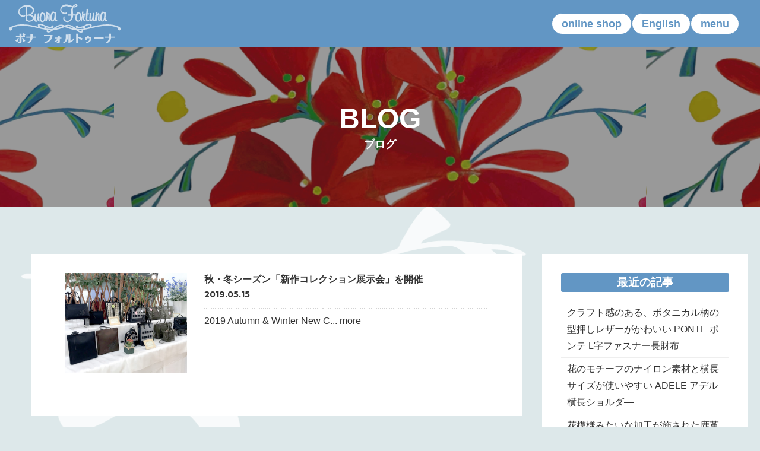

--- FILE ---
content_type: text/html; charset=UTF-8
request_url: https://www.buonafortuna.co.jp/tag/exhibition/
body_size: 11190
content:

<!DOCTYPE html>
<html lang="ja">
  <head>
	<!-- Global site tag (gtag.js) - Google Analytics -->
	<script async src="https://www.googletagmanager.com/gtag/js?id=UA-130498626-1"></script>
	<script>
	  window.dataLayer = window.dataLayer || [];
	  function gtag(){dataLayer.push(arguments);}
	  gtag('js', new Date());
		  
	  gtag('config', 'UA-130498626-1');
	</script>
	  
	<meta name="generator" content="WordPress 6.5.7" />
	<title>ボナ　フォルトゥーナ :  展示会</title>
	<meta charset="UTF-8">
	<meta http-equiv="content-language" content="ja">
	<meta http-equiv="cache-control" content="no-cache">
	<meta name="viewport" content="width=device-width, initial-scale=1">
	<meta name="format-detection" content="telephone=no">
	  
	<meta property="og:title" content="ボナ･フォルトゥーナ" />
	<meta property="og:type" content="website" />
	<meta property="og:url" content="http://www.buonafortuna.co.jp/" />
	<meta property="og:image" content="http://www.buonafortuna.co.jp/img/ogp.png" />
	<meta property="og:site_name" content="ボナ･フォルトゥーナ" />
	<meta property="og:description" content="革と手作りにこだわったボナフォルトゥーナ　イタリア語で「あなたに幸運を…」 という意味です。持つ人が楽しんでくださるようなもの作りをしていきたいと考えています。" />
	<meta property="fb:app_id" content="" />
	<meta property="article:publisher" content="" />

	<link href="https://fonts.googleapis.com/css?family=Montserrat:400,600,700" rel="stylesheet">
	<link rel="stylesheet" href="https://use.typekit.net/rat3shn.css">
	<link href="//netdna.bootstrapcdn.com/font-awesome/4.7.0/css/font-awesome.min.css" rel="stylesheet"><meta property="og:title" content="ボナ･フォルトゥーナ" />
	  
    <meta charset="UTF-8">
    <meta name="viewport" content="width=device-width, initial-scale=1.0">
    <title>日本製の本革レディースバッグ ボナフォルトゥーナ</title>
    <meta name="description" content="本革を使用しクオリティの高いレディースバッグをメインに販売しています。オリジナルのデザインを起こし東京の自社工房で手作りしており、バッグや小物を長く使って頂けるように、お手入れの方法や修理などのアフターフォローもしています。">

    <!-- CSSファイル -->
    <link rel="stylesheet" href="https://unpkg.com/ress@4.0.0/dist/ress.min.css">
    <link rel="stylesheet" href="https://cdn.jsdelivr.net/npm/bootstrap-icons@1.9.1/font/bootstrap-icons.css">
	<link href="//netdna.bootstrapcdn.com/font-awesome/4.7.0/css/font-awesome.min.css" rel="stylesheet">
	  
		   
    
	<link rel='stylesheet' href='https://www.buonafortuna.co.jp/wp/wp-content/themes/buonafortuna_202408/css/page-common.css'>
	<link rel='stylesheet' href='https://www.buonafortuna.co.jp/wp/wp-content/themes/buonafortuna_202408/css/entry.css'>
    <link rel='stylesheet' href='https://www.buonafortuna.co.jp/wp/wp-content/themes/buonafortuna_202408/css/style.css'>
    <link rel="stylesheet" href='https://www.buonafortuna.co.jp/wp/wp-content/themes/buonafortuna_202408/css/style-blog.css'>
	   
	<meta name='robots' content='max-image-preview:large' />
<link rel="alternate" type="application/rss+xml" title="ボナ　フォルトゥーナ &raquo; 展示会 タグのフィード" href="https://www.buonafortuna.co.jp/tag/exhibition/feed/" />
<script type="text/javascript">
/* <![CDATA[ */
window._wpemojiSettings = {"baseUrl":"https:\/\/s.w.org\/images\/core\/emoji\/15.0.3\/72x72\/","ext":".png","svgUrl":"https:\/\/s.w.org\/images\/core\/emoji\/15.0.3\/svg\/","svgExt":".svg","source":{"concatemoji":"https:\/\/www.buonafortuna.co.jp\/wp\/wp-includes\/js\/wp-emoji-release.min.js?ver=6.5.7"}};
/*! This file is auto-generated */
!function(i,n){var o,s,e;function c(e){try{var t={supportTests:e,timestamp:(new Date).valueOf()};sessionStorage.setItem(o,JSON.stringify(t))}catch(e){}}function p(e,t,n){e.clearRect(0,0,e.canvas.width,e.canvas.height),e.fillText(t,0,0);var t=new Uint32Array(e.getImageData(0,0,e.canvas.width,e.canvas.height).data),r=(e.clearRect(0,0,e.canvas.width,e.canvas.height),e.fillText(n,0,0),new Uint32Array(e.getImageData(0,0,e.canvas.width,e.canvas.height).data));return t.every(function(e,t){return e===r[t]})}function u(e,t,n){switch(t){case"flag":return n(e,"\ud83c\udff3\ufe0f\u200d\u26a7\ufe0f","\ud83c\udff3\ufe0f\u200b\u26a7\ufe0f")?!1:!n(e,"\ud83c\uddfa\ud83c\uddf3","\ud83c\uddfa\u200b\ud83c\uddf3")&&!n(e,"\ud83c\udff4\udb40\udc67\udb40\udc62\udb40\udc65\udb40\udc6e\udb40\udc67\udb40\udc7f","\ud83c\udff4\u200b\udb40\udc67\u200b\udb40\udc62\u200b\udb40\udc65\u200b\udb40\udc6e\u200b\udb40\udc67\u200b\udb40\udc7f");case"emoji":return!n(e,"\ud83d\udc26\u200d\u2b1b","\ud83d\udc26\u200b\u2b1b")}return!1}function f(e,t,n){var r="undefined"!=typeof WorkerGlobalScope&&self instanceof WorkerGlobalScope?new OffscreenCanvas(300,150):i.createElement("canvas"),a=r.getContext("2d",{willReadFrequently:!0}),o=(a.textBaseline="top",a.font="600 32px Arial",{});return e.forEach(function(e){o[e]=t(a,e,n)}),o}function t(e){var t=i.createElement("script");t.src=e,t.defer=!0,i.head.appendChild(t)}"undefined"!=typeof Promise&&(o="wpEmojiSettingsSupports",s=["flag","emoji"],n.supports={everything:!0,everythingExceptFlag:!0},e=new Promise(function(e){i.addEventListener("DOMContentLoaded",e,{once:!0})}),new Promise(function(t){var n=function(){try{var e=JSON.parse(sessionStorage.getItem(o));if("object"==typeof e&&"number"==typeof e.timestamp&&(new Date).valueOf()<e.timestamp+604800&&"object"==typeof e.supportTests)return e.supportTests}catch(e){}return null}();if(!n){if("undefined"!=typeof Worker&&"undefined"!=typeof OffscreenCanvas&&"undefined"!=typeof URL&&URL.createObjectURL&&"undefined"!=typeof Blob)try{var e="postMessage("+f.toString()+"("+[JSON.stringify(s),u.toString(),p.toString()].join(",")+"));",r=new Blob([e],{type:"text/javascript"}),a=new Worker(URL.createObjectURL(r),{name:"wpTestEmojiSupports"});return void(a.onmessage=function(e){c(n=e.data),a.terminate(),t(n)})}catch(e){}c(n=f(s,u,p))}t(n)}).then(function(e){for(var t in e)n.supports[t]=e[t],n.supports.everything=n.supports.everything&&n.supports[t],"flag"!==t&&(n.supports.everythingExceptFlag=n.supports.everythingExceptFlag&&n.supports[t]);n.supports.everythingExceptFlag=n.supports.everythingExceptFlag&&!n.supports.flag,n.DOMReady=!1,n.readyCallback=function(){n.DOMReady=!0}}).then(function(){return e}).then(function(){var e;n.supports.everything||(n.readyCallback(),(e=n.source||{}).concatemoji?t(e.concatemoji):e.wpemoji&&e.twemoji&&(t(e.twemoji),t(e.wpemoji)))}))}((window,document),window._wpemojiSettings);
/* ]]> */
</script>
<style id='wp-emoji-styles-inline-css' type='text/css'>

	img.wp-smiley, img.emoji {
		display: inline !important;
		border: none !important;
		box-shadow: none !important;
		height: 1em !important;
		width: 1em !important;
		margin: 0 0.07em !important;
		vertical-align: -0.1em !important;
		background: none !important;
		padding: 0 !important;
	}
</style>
<link rel='stylesheet' id='wp-block-library-css' href='https://www.buonafortuna.co.jp/wp/wp-includes/css/dist/block-library/style.min.css?ver=6.5.7' type='text/css' media='all' />
<style id='classic-theme-styles-inline-css' type='text/css'>
/*! This file is auto-generated */
.wp-block-button__link{color:#fff;background-color:#32373c;border-radius:9999px;box-shadow:none;text-decoration:none;padding:calc(.667em + 2px) calc(1.333em + 2px);font-size:1.125em}.wp-block-file__button{background:#32373c;color:#fff;text-decoration:none}
</style>
<style id='global-styles-inline-css' type='text/css'>
body{--wp--preset--color--black: #000000;--wp--preset--color--cyan-bluish-gray: #abb8c3;--wp--preset--color--white: #ffffff;--wp--preset--color--pale-pink: #f78da7;--wp--preset--color--vivid-red: #cf2e2e;--wp--preset--color--luminous-vivid-orange: #ff6900;--wp--preset--color--luminous-vivid-amber: #fcb900;--wp--preset--color--light-green-cyan: #7bdcb5;--wp--preset--color--vivid-green-cyan: #00d084;--wp--preset--color--pale-cyan-blue: #8ed1fc;--wp--preset--color--vivid-cyan-blue: #0693e3;--wp--preset--color--vivid-purple: #9b51e0;--wp--preset--gradient--vivid-cyan-blue-to-vivid-purple: linear-gradient(135deg,rgba(6,147,227,1) 0%,rgb(155,81,224) 100%);--wp--preset--gradient--light-green-cyan-to-vivid-green-cyan: linear-gradient(135deg,rgb(122,220,180) 0%,rgb(0,208,130) 100%);--wp--preset--gradient--luminous-vivid-amber-to-luminous-vivid-orange: linear-gradient(135deg,rgba(252,185,0,1) 0%,rgba(255,105,0,1) 100%);--wp--preset--gradient--luminous-vivid-orange-to-vivid-red: linear-gradient(135deg,rgba(255,105,0,1) 0%,rgb(207,46,46) 100%);--wp--preset--gradient--very-light-gray-to-cyan-bluish-gray: linear-gradient(135deg,rgb(238,238,238) 0%,rgb(169,184,195) 100%);--wp--preset--gradient--cool-to-warm-spectrum: linear-gradient(135deg,rgb(74,234,220) 0%,rgb(151,120,209) 20%,rgb(207,42,186) 40%,rgb(238,44,130) 60%,rgb(251,105,98) 80%,rgb(254,248,76) 100%);--wp--preset--gradient--blush-light-purple: linear-gradient(135deg,rgb(255,206,236) 0%,rgb(152,150,240) 100%);--wp--preset--gradient--blush-bordeaux: linear-gradient(135deg,rgb(254,205,165) 0%,rgb(254,45,45) 50%,rgb(107,0,62) 100%);--wp--preset--gradient--luminous-dusk: linear-gradient(135deg,rgb(255,203,112) 0%,rgb(199,81,192) 50%,rgb(65,88,208) 100%);--wp--preset--gradient--pale-ocean: linear-gradient(135deg,rgb(255,245,203) 0%,rgb(182,227,212) 50%,rgb(51,167,181) 100%);--wp--preset--gradient--electric-grass: linear-gradient(135deg,rgb(202,248,128) 0%,rgb(113,206,126) 100%);--wp--preset--gradient--midnight: linear-gradient(135deg,rgb(2,3,129) 0%,rgb(40,116,252) 100%);--wp--preset--font-size--small: 13px;--wp--preset--font-size--medium: 20px;--wp--preset--font-size--large: 36px;--wp--preset--font-size--x-large: 42px;--wp--preset--spacing--20: 0.44rem;--wp--preset--spacing--30: 0.67rem;--wp--preset--spacing--40: 1rem;--wp--preset--spacing--50: 1.5rem;--wp--preset--spacing--60: 2.25rem;--wp--preset--spacing--70: 3.38rem;--wp--preset--spacing--80: 5.06rem;--wp--preset--shadow--natural: 6px 6px 9px rgba(0, 0, 0, 0.2);--wp--preset--shadow--deep: 12px 12px 50px rgba(0, 0, 0, 0.4);--wp--preset--shadow--sharp: 6px 6px 0px rgba(0, 0, 0, 0.2);--wp--preset--shadow--outlined: 6px 6px 0px -3px rgba(255, 255, 255, 1), 6px 6px rgba(0, 0, 0, 1);--wp--preset--shadow--crisp: 6px 6px 0px rgba(0, 0, 0, 1);}:where(.is-layout-flex){gap: 0.5em;}:where(.is-layout-grid){gap: 0.5em;}body .is-layout-flex{display: flex;}body .is-layout-flex{flex-wrap: wrap;align-items: center;}body .is-layout-flex > *{margin: 0;}body .is-layout-grid{display: grid;}body .is-layout-grid > *{margin: 0;}:where(.wp-block-columns.is-layout-flex){gap: 2em;}:where(.wp-block-columns.is-layout-grid){gap: 2em;}:where(.wp-block-post-template.is-layout-flex){gap: 1.25em;}:where(.wp-block-post-template.is-layout-grid){gap: 1.25em;}.has-black-color{color: var(--wp--preset--color--black) !important;}.has-cyan-bluish-gray-color{color: var(--wp--preset--color--cyan-bluish-gray) !important;}.has-white-color{color: var(--wp--preset--color--white) !important;}.has-pale-pink-color{color: var(--wp--preset--color--pale-pink) !important;}.has-vivid-red-color{color: var(--wp--preset--color--vivid-red) !important;}.has-luminous-vivid-orange-color{color: var(--wp--preset--color--luminous-vivid-orange) !important;}.has-luminous-vivid-amber-color{color: var(--wp--preset--color--luminous-vivid-amber) !important;}.has-light-green-cyan-color{color: var(--wp--preset--color--light-green-cyan) !important;}.has-vivid-green-cyan-color{color: var(--wp--preset--color--vivid-green-cyan) !important;}.has-pale-cyan-blue-color{color: var(--wp--preset--color--pale-cyan-blue) !important;}.has-vivid-cyan-blue-color{color: var(--wp--preset--color--vivid-cyan-blue) !important;}.has-vivid-purple-color{color: var(--wp--preset--color--vivid-purple) !important;}.has-black-background-color{background-color: var(--wp--preset--color--black) !important;}.has-cyan-bluish-gray-background-color{background-color: var(--wp--preset--color--cyan-bluish-gray) !important;}.has-white-background-color{background-color: var(--wp--preset--color--white) !important;}.has-pale-pink-background-color{background-color: var(--wp--preset--color--pale-pink) !important;}.has-vivid-red-background-color{background-color: var(--wp--preset--color--vivid-red) !important;}.has-luminous-vivid-orange-background-color{background-color: var(--wp--preset--color--luminous-vivid-orange) !important;}.has-luminous-vivid-amber-background-color{background-color: var(--wp--preset--color--luminous-vivid-amber) !important;}.has-light-green-cyan-background-color{background-color: var(--wp--preset--color--light-green-cyan) !important;}.has-vivid-green-cyan-background-color{background-color: var(--wp--preset--color--vivid-green-cyan) !important;}.has-pale-cyan-blue-background-color{background-color: var(--wp--preset--color--pale-cyan-blue) !important;}.has-vivid-cyan-blue-background-color{background-color: var(--wp--preset--color--vivid-cyan-blue) !important;}.has-vivid-purple-background-color{background-color: var(--wp--preset--color--vivid-purple) !important;}.has-black-border-color{border-color: var(--wp--preset--color--black) !important;}.has-cyan-bluish-gray-border-color{border-color: var(--wp--preset--color--cyan-bluish-gray) !important;}.has-white-border-color{border-color: var(--wp--preset--color--white) !important;}.has-pale-pink-border-color{border-color: var(--wp--preset--color--pale-pink) !important;}.has-vivid-red-border-color{border-color: var(--wp--preset--color--vivid-red) !important;}.has-luminous-vivid-orange-border-color{border-color: var(--wp--preset--color--luminous-vivid-orange) !important;}.has-luminous-vivid-amber-border-color{border-color: var(--wp--preset--color--luminous-vivid-amber) !important;}.has-light-green-cyan-border-color{border-color: var(--wp--preset--color--light-green-cyan) !important;}.has-vivid-green-cyan-border-color{border-color: var(--wp--preset--color--vivid-green-cyan) !important;}.has-pale-cyan-blue-border-color{border-color: var(--wp--preset--color--pale-cyan-blue) !important;}.has-vivid-cyan-blue-border-color{border-color: var(--wp--preset--color--vivid-cyan-blue) !important;}.has-vivid-purple-border-color{border-color: var(--wp--preset--color--vivid-purple) !important;}.has-vivid-cyan-blue-to-vivid-purple-gradient-background{background: var(--wp--preset--gradient--vivid-cyan-blue-to-vivid-purple) !important;}.has-light-green-cyan-to-vivid-green-cyan-gradient-background{background: var(--wp--preset--gradient--light-green-cyan-to-vivid-green-cyan) !important;}.has-luminous-vivid-amber-to-luminous-vivid-orange-gradient-background{background: var(--wp--preset--gradient--luminous-vivid-amber-to-luminous-vivid-orange) !important;}.has-luminous-vivid-orange-to-vivid-red-gradient-background{background: var(--wp--preset--gradient--luminous-vivid-orange-to-vivid-red) !important;}.has-very-light-gray-to-cyan-bluish-gray-gradient-background{background: var(--wp--preset--gradient--very-light-gray-to-cyan-bluish-gray) !important;}.has-cool-to-warm-spectrum-gradient-background{background: var(--wp--preset--gradient--cool-to-warm-spectrum) !important;}.has-blush-light-purple-gradient-background{background: var(--wp--preset--gradient--blush-light-purple) !important;}.has-blush-bordeaux-gradient-background{background: var(--wp--preset--gradient--blush-bordeaux) !important;}.has-luminous-dusk-gradient-background{background: var(--wp--preset--gradient--luminous-dusk) !important;}.has-pale-ocean-gradient-background{background: var(--wp--preset--gradient--pale-ocean) !important;}.has-electric-grass-gradient-background{background: var(--wp--preset--gradient--electric-grass) !important;}.has-midnight-gradient-background{background: var(--wp--preset--gradient--midnight) !important;}.has-small-font-size{font-size: var(--wp--preset--font-size--small) !important;}.has-medium-font-size{font-size: var(--wp--preset--font-size--medium) !important;}.has-large-font-size{font-size: var(--wp--preset--font-size--large) !important;}.has-x-large-font-size{font-size: var(--wp--preset--font-size--x-large) !important;}
.wp-block-navigation a:where(:not(.wp-element-button)){color: inherit;}
:where(.wp-block-post-template.is-layout-flex){gap: 1.25em;}:where(.wp-block-post-template.is-layout-grid){gap: 1.25em;}
:where(.wp-block-columns.is-layout-flex){gap: 2em;}:where(.wp-block-columns.is-layout-grid){gap: 2em;}
.wp-block-pullquote{font-size: 1.5em;line-height: 1.6;}
</style>
<style id='akismet-widget-style-inline-css' type='text/css'>

			.a-stats {
				--akismet-color-mid-green: #357b49;
				--akismet-color-white: #fff;
				--akismet-color-light-grey: #f6f7f7;

				max-width: 350px;
				width: auto;
			}

			.a-stats * {
				all: unset;
				box-sizing: border-box;
			}

			.a-stats strong {
				font-weight: 600;
			}

			.a-stats a.a-stats__link,
			.a-stats a.a-stats__link:visited,
			.a-stats a.a-stats__link:active {
				background: var(--akismet-color-mid-green);
				border: none;
				box-shadow: none;
				border-radius: 8px;
				color: var(--akismet-color-white);
				cursor: pointer;
				display: block;
				font-family: -apple-system, BlinkMacSystemFont, 'Segoe UI', 'Roboto', 'Oxygen-Sans', 'Ubuntu', 'Cantarell', 'Helvetica Neue', sans-serif;
				font-weight: 500;
				padding: 12px;
				text-align: center;
				text-decoration: none;
				transition: all 0.2s ease;
			}

			/* Extra specificity to deal with TwentyTwentyOne focus style */
			.widget .a-stats a.a-stats__link:focus {
				background: var(--akismet-color-mid-green);
				color: var(--akismet-color-white);
				text-decoration: none;
			}

			.a-stats a.a-stats__link:hover {
				filter: brightness(110%);
				box-shadow: 0 4px 12px rgba(0, 0, 0, 0.06), 0 0 2px rgba(0, 0, 0, 0.16);
			}

			.a-stats .count {
				color: var(--akismet-color-white);
				display: block;
				font-size: 1.5em;
				line-height: 1.4;
				padding: 0 13px;
				white-space: nowrap;
			}
		
</style>
<link rel="https://api.w.org/" href="https://www.buonafortuna.co.jp/wp-json/" /><link rel="alternate" type="application/json" href="https://www.buonafortuna.co.jp/wp-json/wp/v2/tags/49" /><link rel="EditURI" type="application/rsd+xml" title="RSD" href="https://www.buonafortuna.co.jp/wp/xmlrpc.php?rsd" />
<meta name="generator" content="WordPress 6.5.7" />
  </head>

  <body class="page page-%e7%a7%8b%e3%83%bb%e5%86%ac%e3%82%b7%e3%83%bc%e3%82%ba%e3%83%b3%e3%80%8c%e6%96%b0%e4%bd%9c%e3%82%b3%e3%83%ac%e3%82%af%e3%82%b7%e3%83%a7%e3%83%b3%e5%b1%95%e7%a4%ba%e4%bc%9a%e3%80%8d%e3%82%92%e9%96%8b">
	    <header class="header" id="header">
      <div class="nav-container">
		  <h1 class="header-logo" id="header-logo"><a href="https://www.buonafortuna.co.jp/"><img src="https://www.buonafortuna.co.jp/wp/wp-content/themes/buonafortuna_202408/images/logo01.svg" alt="ボナフォルトゥーナ"></a></h1>

        <nav class="header-nav">
          <ul>
            <li><a href="https://buonafortuna.shop-pro.jp/">online shop</a></li>
            <li><a href="#">English</a></li>
            <li class="menu-btn">menu</li>
          </ul>
        </nav>
    </div>
    </header>
    <div class="header-section">
      <nav class="navi-menu">
        <p class="navi-close">Close</p>
        <ul class="menu-item-list">
          <li class="menu_item"><a href="https://www.buonafortuna.co.jp/">HOME</a></li>
          <li class="menu_item"><a href="https://www.buonafortuna.co.jp/shopnews/">NEWS</a></li>
          <li class="menu_item"><a href="https://www.buonafortuna.co.jp/about/">ABOUT</a></li>
          <li class="menu_item"><a href="https://buonafortuna.shop-pro.jp/">ONLINE SHOP</a></li>
          <li class="menu_item">SHOP
			<ul>
            <li><a href="https://www.buonafortuna.co.jp/shop-ayase/">本社・綾瀬ショールーム</a></li>
            <li><a href="https://www.buonafortuna.co.jp/shop-sendai/">仙台店</a></li>
          </ul>
		  </li>
          <li class="menu_item"><a href="https://www.buonafortuna.co.jp/blogs/">BLOG</a></li>
          <li class="menu_item"><a href="https://buonafortuna.shop-pro.jp/secure/?mode=inq&shop_id=PA01423966">CONTACT</a></li>
        </ul>
        <ul class="sns">
          <li>
            <a href="https://www.facebook.com/%E3%83%9C%E3%83%8A-%E3%83%95%E3%82%A9%E3%83%AB%E3%83%88%E3%82%A5%E3%83%BC%E3%83%8A-1516523491826079"><i class="fa fa-facebook" aria-label="facebook"></i></a>
          </li>
          <li>
            <a href="https://www.instagram.com/buonafortuna.bag/"><i class="fa fa-instagram" aria-label="instagram"></i></a>
          </li>
        </ul>
        <p class="navi-logo"><img src="https://www.buonafortuna.co.jp/wp/wp-content/themes/buonafortuna_202408/images/logo01.svg" alt="ボナフォルトゥーナ" class="logo color_type03"></p>
      </nav>
    </div><section class="content-title">
  <h2>BLOG<span>ブログ</span></h2>
</section>
<main class="main content__news">
  <div class="blog_main">
    <div class="blogdetail__item">
      <div class="blog page--category">
                <a href="https://www.buonafortuna.co.jp/%e7%a7%8b%e3%83%bb%e5%86%ac%e3%82%b7%e3%83%bc%e3%82%ba%e3%83%b3%e3%80%8c%e6%96%b0%e4%bd%9c%e3%82%b3%e3%83%ac%e3%82%af%e3%82%b7%e3%83%a7%e3%83%b3%e5%b1%95%e7%a4%ba%e4%bc%9a%e3%80%8d%e3%82%92%e9%96%8b/" class="bloglist__item">
        <div class="contents__flex blog">
          <div class="contents__flex__clm figure">
            <figure class="trim"><img src="https://www.buonafortuna.co.jp/wp/wp-content/uploads/2019/05/tenji11.jpg"></figure>
          </div>
          <div class="contents__flex__clm text">
            <div class="blog__title">
              <h2>
                秋・冬シーズン「新作コレクション展示会」を開催              </h2>
            </div>
            <div class="blog__meta">
              <div class="blog__date">
                2019.05.15              </div>
                          </div>
            <div class="blog__content">
              <p>2019 Autumn &amp; Winter New C... more</p>
            </div>
          </div>
        </div>
        </a>
                      </div>
    </div>
    <!---->
    <div class="side_menu">
	  
  <h3>最近の記事</h3>
	<ul>
			<li><a href='https://www.buonafortuna.co.jp/%e3%82%af%e3%83%a9%e3%83%95%e3%83%88%e6%84%9f%e3%81%ae%e3%81%82%e3%82%8b%e3%80%81%e3%83%9c%e3%82%bf%e3%83%8b%e3%82%ab%e3%83%ab%e6%9f%84%e3%81%ae%e5%9e%8b%e6%8a%bc%e3%81%97%e3%83%ac%e3%82%b6%e3%83%bc/'>クラフト感のある、ボタニカル柄の型押しレザーがかわいい PONTE ポンテ L字ファスナー長財布</a></li>
	<li><a href='https://www.buonafortuna.co.jp/%e8%8a%b1%e3%81%ae%e3%83%a2%e3%83%81%e3%83%bc%e3%83%95%e3%81%ae%e3%83%8a%e3%82%a4%e3%83%ad%e3%83%b3%e7%b4%a0%e6%9d%90%e3%81%a8%e6%a8%aa%e9%95%b7%e3%82%b5%e3%82%a4%e3%82%ba%e3%81%8c%e4%bd%bf%e3%81%84/'>花のモチーフのナイロン素材と横長サイズが使いやすい ADELE アデル 横長ショルダ―</a></li>
	<li><a href='https://www.buonafortuna.co.jp/%e8%8a%b1%e6%a8%a1%e6%a7%98%e3%81%bf%e3%81%9f%e3%81%84%e3%81%aa%e5%8a%a0%e5%b7%a5%e3%81%8c%e6%96%bd%e3%81%95%e3%82%8c%e3%81%9f%e9%b9%bf%e9%9d%a9%e3%82%92%e4%bd%bf%e7%94%a8%e3%81%97%e3%81%9f%e3%83%8e/'>花模様みたいな加工が施された鹿革を使用したノエミシリーズの小さいサイズが登場！ NOEMI ノエミ 2wayショルダ―バッグ 小</a></li>
	<li><a href='https://www.buonafortuna.co.jp/%e6%9c%ac%e9%9d%a9%e8%a3%bd%e3%81%ae%e8%8a%b1%e3%81%8c%e3%81%a1%e3%82%8a%e3%81%b0%e3%82%81%e3%82%89%e3%82%8c%e3%81%9f%e3%82%a8%e3%83%ac%e3%82%ac%e3%83%b3%e3%83%88%e3%81%aa-lino-%e3%83%aa%e3%83%bc/'>本革製の花がちりばめられたエレガントな LINO リーノ セミショルダ―バッグ</a></li>
	<li><a href='https://www.buonafortuna.co.jp/%e3%83%9e%e3%83%81%e3%82%92%e5%ba%83%e3%81%92%e3%81%a6%e4%bd%bf%e7%94%a8%e3%82%82%e5%8f%af%e3%80%81%e5%8f%8e%e7%b4%8d%e5%8a%9b%e3%81%af%e8%a6%8b%e3%81%9f%e7%9b%ae%e4%bb%a5%e4%b8%8a-clair-%e3%82%af/'>マチを広げて使用も可、収納力は見た目以上 CLAIR クレール セミショルダーバッグ</a></li>
	<li><a href='https://www.buonafortuna.co.jp/%e3%83%ac%e3%82%b6%e3%83%bc%e3%81%ae%e3%83%a9%e3%82%a4%e3%83%b3%e3%80%81%e5%a4%a7%e3%81%8d%e3%82%81%e3%81%ae%e3%83%9c%e3%82%bf%e3%83%b3%e3%80%81%e3%83%8f%e3%83%b3%e3%83%89%e3%82%b9%e3%83%86%e3%83%83/'>レザーのライン、大きめのボタン、ハンドステッチ、こだわりのデザイン JUPITER ジュピター 2wayハンドバッグ</a></li>
   </ul>
	
  <h3>カテゴリ</h3>	
	<ul class="category-list">
		<li><a href="https://www.buonafortuna.co.jp/category/hand/">ハンド</a> </li> <li><a href="https://www.buonafortuna.co.jp/category/shoulder/">ショルダー</a> </li> <li><a href="https://www.buonafortuna.co.jp/category/semishoulder/">セミショルダー</a> </li> <li><a href="https://www.buonafortuna.co.jp/category/accessory/">小物</a> </li> <li><a href="https://www.buonafortuna.co.jp/category/wallet/">財布</a> </li> <li><a href="https://www.buonafortuna.co.jp/category/pochette/">ポシェット</a> </li> <li><a href="https://www.buonafortuna.co.jp/category/rucksack/">リュック</a> </li> <li><a href="https://www.buonafortuna.co.jp/category/info/">お知らせ</a> </li> <li><a href="https://www.buonafortuna.co.jp/category/pouch/">ポーチ</a> </li> <li><a href="https://www.buonafortuna.co.jp/category/charm/">チャーム</a> </li> <li><a href="https://www.buonafortuna.co.jp/category/leather/">革</a> </li> <li><a href="https://www.buonafortuna.co.jp/category/boston/">ボストン</a> </li> <li><a href="https://www.buonafortuna.co.jp/category/ecobag/">エコバッグ</a> </li> <li><a href="https://www.buonafortuna.co.jp/category/smartphonecase/">スマートフォンケース</a> </li> <li><a href="https://www.buonafortuna.co.jp/category/atelier/">アトリエ</a> </li> <li><a href="https://www.buonafortuna.co.jp/category/event/">イベント</a> </li> <li><a href="https://www.buonafortuna.co.jp/category/stool/">スツール</a> </li> <li><a href="https://www.buonafortuna.co.jp/category/coat/">コート</a> </li> <li><a href="https://www.buonafortuna.co.jp/category/honuno/">帆布</a> </li> 	</ul>   
	
   <h3>月別アーカイブ</h3>
   <ul>
	   	<li><a href='https://www.buonafortuna.co.jp/2025/09/'>2025年9月</a></li>
	<li><a href='https://www.buonafortuna.co.jp/2025/08/'>2025年8月</a></li>
	<li><a href='https://www.buonafortuna.co.jp/2025/06/'>2025年6月</a></li>
	<li><a href='https://www.buonafortuna.co.jp/2025/05/'>2025年5月</a></li>
	<li><a href='https://www.buonafortuna.co.jp/2025/04/'>2025年4月</a></li>
	<li><a href='https://www.buonafortuna.co.jp/2025/03/'>2025年3月</a></li>
	<li><a href='https://www.buonafortuna.co.jp/2025/02/'>2025年2月</a></li>
	<li><a href='https://www.buonafortuna.co.jp/2024/12/'>2024年12月</a></li>
	<li><a href='https://www.buonafortuna.co.jp/2024/11/'>2024年11月</a></li>
	<li><a href='https://www.buonafortuna.co.jp/2024/10/'>2024年10月</a></li>
	</ul>
	
	<h3>年別アーカイブ</h3>
	<ul>
			<li><a href='https://www.buonafortuna.co.jp/2025/'>2025</a>&nbsp;(29)</li>
	<li><a href='https://www.buonafortuna.co.jp/2024/'>2024</a>&nbsp;(22)</li>
	<li><a href='https://www.buonafortuna.co.jp/2023/'>2023</a>&nbsp;(37)</li>
	<li><a href='https://www.buonafortuna.co.jp/2022/'>2022</a>&nbsp;(26)</li>
	<li><a href='https://www.buonafortuna.co.jp/2021/'>2021</a>&nbsp;(43)</li>
	<li><a href='https://www.buonafortuna.co.jp/2020/'>2020</a>&nbsp;(76)</li>
	<li><a href='https://www.buonafortuna.co.jp/2019/'>2019</a>&nbsp;(124)</li>
	</ul>     
  
  <h3>タグ一覧</h3>
	 <ul class="tag-list"> <li><a href="https://www.buonafortuna.co.jp/tag/2way/">2way</a></li><li><a href="https://www.buonafortuna.co.jp/tag/3way/">3way</a></li><li><a href="https://www.buonafortuna.co.jp/tag/box_coinpurse/">Box束入れ</a></li><li><a href="https://www.buonafortuna.co.jp/tag/l%e5%ad%97/">L字</a></li><li><a href="https://www.buonafortuna.co.jp/tag/l_f_coinpurse/">L字F束入れ</a></li><li><a href="https://www.buonafortuna.co.jp/tag/l%e5%ad%97%e3%83%95%e3%82%a1%e3%82%b9%e3%83%8a%e3%83%bc/">L字ファスナー</a></li><li><a href="https://www.buonafortuna.co.jp/tag/pc%e5%b0%8f%e7%89%a9/">PC小物</a></li><li><a href="https://www.buonafortuna.co.jp/tag/piccolo-2/">PICCOLO</a></li><li><a href="https://www.buonafortuna.co.jp/tag/mustard/">からし</a></li><li><a href="https://www.buonafortuna.co.jp/tag/agata/">アガタ</a></li><li><a href="https://www.buonafortuna.co.jp/tag/adele/">アデル</a></li><li><a href="https://www.buonafortuna.co.jp/tag/%e3%82%a2%e3%83%89%e3%83%aa%e3%82%a2%e3%83%bc%e3%83%8a/">アドリアーナ</a></li><li><a href="https://www.buonafortuna.co.jp/tag/amica/">アミーカ</a></li><li><a href="https://www.buonafortuna.co.jp/tag/alberta/">アルバータ</a></li><li><a href="https://www.buonafortuna.co.jp/tag/aletta/">アレッタ</a></li><li><a href="https://www.buonafortuna.co.jp/tag/made-in-italy/">イタリア製</a></li><li><a href="https://www.buonafortuna.co.jp/tag/%e3%82%a4%e3%83%b3%e3%82%b5%e3%83%a9%e3%83%bc%e3%82%bf/">インサラータ</a></li><li><a href="https://www.buonafortuna.co.jp/tag/interior/">インテリア</a></li><li><a href="https://www.buonafortuna.co.jp/tag/inner-bag/">インナーバッグ</a></li><li><a href="https://www.buonafortuna.co.jp/tag/uva/">ウーバ</a></li><li><a href="https://www.buonafortuna.co.jp/tag/enamel/">エナメル</a></li><li><a href="https://www.buonafortuna.co.jp/tag/elisabetta/">エリザベッタ</a></li><li><a href="https://www.buonafortuna.co.jp/tag/elmo/">エルモ</a></li><li><a href="https://www.buonafortuna.co.jp/tag/elegante/">エレガンテ</a></li><li><a href="https://www.buonafortuna.co.jp/tag/elenore/">エレノア</a></li><li><a href="https://www.buonafortuna.co.jp/tag/orione/">オリオン</a></li><li><a href="https://www.buonafortuna.co.jp/tag/oliver/">オリバー</a></li><li><a href="https://www.buonafortuna.co.jp/tag/orange/">オレンジ</a></li><li><a href="https://www.buonafortuna.co.jp/tag/canale/">カナーレ</a></li><li><a href="https://www.buonafortuna.co.jp/tag/cannelle/">カネルドゥーエ</a></li><li><a href="https://www.buonafortuna.co.jp/tag/caprice/">カプリス</a></li><li><a href="https://www.buonafortuna.co.jp/tag/%e3%82%ab%e3%83%a2%e3%83%95%e3%83%a9/">カモフラ</a></li><li><a href="https://www.buonafortuna.co.jp/tag/%e3%82%ab%e3%83%ab%e3%83%9c/">カルボ</a></li><li><a href="https://www.buonafortuna.co.jp/tag/caramella/">カルメラ</a></li><li><a href="https://www.buonafortuna.co.jp/tag/carendue/">カレンドゥーエ</a></li><li><a href="https://www.buonafortuna.co.jp/tag/carolina/">カロリーナ</a></li><li><a href="https://www.buonafortuna.co.jp/tag/cardcase/">カードケース</a></li><li><a href="https://www.buonafortuna.co.jp/tag/calf/">カーフ</a></li><li><a href="https://www.buonafortuna.co.jp/tag/garbo/">ガルボ</a></li><li><a href="https://www.buonafortuna.co.jp/tag/canvas/">キャンバス</a></li><li><a href="https://www.buonafortuna.co.jp/tag/culus/">キュラス</a></li><li><a href="https://www.buonafortuna.co.jp/tag/keycase/">キーケース</a></li><li><a href="https://www.buonafortuna.co.jp/tag/%e3%82%ad%e3%83%bc%e3%83%9b%e3%83%ab%e3%83%80%e3%83%bc/">キーホルダー</a></li><li><a href="https://www.buonafortuna.co.jp/tag/galassia/">ギャラシア</a></li><li><a href="https://www.buonafortuna.co.jp/tag/kurara/">クララ</a></li><li><a href="https://www.buonafortuna.co.jp/tag/clarice/">クラリーチェ</a></li><li><a href="https://www.buonafortuna.co.jp/tag/cleo/">クレオ</a></li><li><a href="https://www.buonafortuna.co.jp/tag/%e3%82%af%e3%83%ac%e3%83%bc%e3%83%ab/">クレール</a></li><li><a href="https://www.buonafortuna.co.jp/tag/crocodile/">クロコダイル</a></li><li><a href="https://www.buonafortuna.co.jp/tag/green2/">グリーン</a></li><li><a href="https://www.buonafortuna.co.jp/tag/gray/">グレー</a></li><li><a href="https://www.buonafortuna.co.jp/tag/cocotto/">ココット</a></li><li><a href="https://www.buonafortuna.co.jp/tag/%e3%82%b3%e3%82%b5%e3%83%bc%e3%82%b8%e3%83%a5/">コサージュ</a></li><li><a href="https://www.buonafortuna.co.jp/tag/cotton/">コットン</a></li><li><a href="https://www.buonafortuna.co.jp/tag/%e3%82%b3%e3%83%bc%e3%83%89%e3%83%9b%e3%83%ab%e3%83%80%e3%83%bc/">コードホルダー</a></li><li><a href="https://www.buonafortuna.co.jp/tag/goat/">ゴート</a></li><li><a href="https://www.buonafortuna.co.jp/tag/subwallet/">サブウォレット</a></li><li><a href="https://www.buonafortuna.co.jp/tag/%e3%82%b5%e3%83%a9/">サラ</a></li><li><a href="https://www.buonafortuna.co.jp/tag/sally/">サリー</a></li><li><a href="https://www.buonafortuna.co.jp/tag/simone/">シモーネ</a></li><li><a href="https://www.buonafortuna.co.jp/tag/silver/">シルバー</a></li><li><a href="https://www.buonafortuna.co.jp/tag/sheep/">シープ</a></li><li><a href="https://www.buonafortuna.co.jp/tag/%e3%82%b8%e3%83%a5%e3%83%94%e3%82%bf%e3%83%bc/">ジュピター</a></li><li><a href="https://www.buonafortuna.co.jp/tag/%e3%82%b8%e3%83%bc%e3%83%a9/">ジーラ</a></li><li><a href="https://www.buonafortuna.co.jp/tag/stacy/">ステイシー</a></li><li><a href="https://www.buonafortuna.co.jp/tag/%e3%82%b9%e3%83%86%e3%83%83%e3%83%81/">ステッチ</a></li><li><a href="https://www.buonafortuna.co.jp/tag/strap/">ストラップ</a></li><li><a href="https://www.buonafortuna.co.jp/tag/%e3%82%b9%e3%83%8a%e3%83%a1%e3%83%83%e3%82%b7%e3%83%a5/">スナメッシュ</a></li><li><a href="https://www.buonafortuna.co.jp/tag/spiral/">スパイラル</a></li><li><a href="https://www.buonafortuna.co.jp/tag/spica/">スピカ</a></li><li><a href="https://www.buonafortuna.co.jp/tag/%e3%82%b9%e3%83%9e%e3%83%9b%e3%83%9d%e3%83%bc%e3%83%81/">スマホポーチ</a></li><li><a href="https://www.buonafortuna.co.jp/tag/%e3%82%b9%e3%83%aa%e3%83%a0%e3%82%a6%e3%82%a9%e3%83%ac%e3%83%83%e3%83%88/">スリムウォレット</a></li><li><a href="https://www.buonafortuna.co.jp/tag/swarovski/">スワロフスキー</a></li><li><a href="https://www.buonafortuna.co.jp/tag/%e3%82%bb%e3%83%9f%e3%82%b7%e3%83%a7%e3%83%ab%e3%83%80%e3%83%bc%e6%ad%a2%e3%82%81/">セミショルダー止め</a></li><li><a href="https://www.buonafortuna.co.jp/tag/%e3%82%bb%e3%83%bc%e3%83%8c/">セーヌ</a></li><li><a href="https://www.buonafortuna.co.jp/tag/siella/">セーラ</a></li><li><a href="https://www.buonafortuna.co.jp/tag/zenon/">ゼノン</a></li><li><a href="https://www.buonafortuna.co.jp/tag/sophie/">ソフィー</a></li><li><a href="https://www.buonafortuna.co.jp/tag/check_pattern/">チェック</a></li><li><a href="https://www.buonafortuna.co.jp/tag/cerchio/">チェルキオ</a></li><li><a href="https://www.buonafortuna.co.jp/tag/ciao/">チャオ</a></li><li><a href="https://www.buonafortuna.co.jp/tag/cha-cha/">チャチャ</a></li><li><a href="https://www.buonafortuna.co.jp/tag/%e3%83%81%e3%83%a3%e3%83%bc%e3%83%a0/">チャーム</a></li><li><a href="https://www.buonafortuna.co.jp/tag/%e3%83%86%e3%82%a3%e3%83%a2%e3%82%b7%e3%83%bc/">ティモシー</a></li><li><a href="https://www.buonafortuna.co.jp/tag/dino/">ディーノ</a></li><li><a href="https://www.buonafortuna.co.jp/tag/%e3%83%89%e3%83%83%e3%83%88/">ドット</a></li><li><a href="https://www.buonafortuna.co.jp/tag/dona/">ドナ</a></li><li><a href="https://www.buonafortuna.co.jp/tag/nylon/">ナイロン</a></li><li><a href="https://www.buonafortuna.co.jp/tag/noemi/">ノエミ</a></li><li><a href="https://www.buonafortuna.co.jp/tag/%e3%83%8f%e3%83%83%e3%83%88/">ハット</a></li><li><a href="https://www.buonafortuna.co.jp/tag/bagcharm/">バッグチャーム</a></li><li><a href="https://www.buonafortuna.co.jp/tag/%e3%83%90%e3%83%a9/">バラ</a></li><li><a href="https://www.buonafortuna.co.jp/tag/barbotte/">バルボット</a></li><li><a href="https://www.buonafortuna.co.jp/tag/python/">パイソン</a></li><li><a href="https://www.buonafortuna.co.jp/tag/passcase/">パスケース</a></li><li><a href="https://www.buonafortuna.co.jp/tag/patio/">パティオ</a></li><li><a href="https://www.buonafortuna.co.jp/tag/patricia/">パトリシア</a></li><li><a href="https://www.buonafortuna.co.jp/tag/patricia-2/">パトレシア</a></li><li><a href="https://www.buonafortuna.co.jp/tag/paprika/">パプリカ</a></li><li><a href="https://www.buonafortuna.co.jp/tag/palrmo/">パレルモ</a></li><li><a href="https://www.buonafortuna.co.jp/tag/purple/">パープル</a></li><li><a href="https://www.buonafortuna.co.jp/tag/%e3%83%94%e3%82%a2%e3%83%83%e3%83%88/">ピアット</a></li><li><a href="https://www.buonafortuna.co.jp/tag/piolla/">ピオラ</a></li><li><a href="https://www.buonafortuna.co.jp/tag/pixuede/">ピックスエード</a></li><li><a href="https://www.buonafortuna.co.jp/tag/piccolo/">ピッコロ</a></li><li><a href="https://www.buonafortuna.co.jp/tag/pink/">ピンク</a></li><li><a href="https://www.buonafortuna.co.jp/tag/fabri/">ファブリ</a></li><li><a href="https://www.buonafortuna.co.jp/tag/foresta/">フォレスタ</a></li><li><a href="https://www.buonafortuna.co.jp/tag/fonte/">フォンテ</a></li><li><a href="https://www.buonafortuna.co.jp/tag/fragment-case/">フラグメントケース</a></li><li><a href="https://www.buonafortuna.co.jp/tag/flower-vase/">フラワーベース</a></li><li><a href="https://www.buonafortuna.co.jp/tag/blue/">ブルー</a></li><li><a href="https://www.buonafortuna.co.jp/tag/bluegreen/">ブルーグリーン</a></li><li><a href="https://www.buonafortuna.co.jp/tag/%e3%83%96%e3%83%ab%e3%83%bc%e3%83%8e/">ブルーノ</a></li><li><a href="https://www.buonafortuna.co.jp/tag/blooming/">ブルーミング</a></li><li><a href="https://www.buonafortuna.co.jp/tag/boulogne/">ブローニュ</a></li><li><a href="https://www.buonafortuna.co.jp/tag/present/">プレゼント</a></li><li><a href="https://www.buonafortuna.co.jp/tag/%e3%83%99%e3%82%ac/">ベガ</a></li><li><a href="https://www.buonafortuna.co.jp/tag/%e3%83%99%e3%83%aa%e3%83%bc/">ベリー</a></li><li><a href="https://www.buonafortuna.co.jp/tag/beige/">ベージュ</a></li><li><a href="https://www.buonafortuna.co.jp/tag/%e3%83%9a%e3%82%bf%e3%83%ad/">ペタロ</a></li><li><a href="https://www.buonafortuna.co.jp/tag/%e3%83%9a%e3%83%ab%e3%83%ab/">ペルル</a></li><li><a href="https://www.buonafortuna.co.jp/tag/%e3%83%9a%e3%83%b3%e3%82%b1%e3%83%bc%e3%82%b9/">ペンケース</a></li><li><a href="https://www.buonafortuna.co.jp/tag/bosco/">ボスコ</a></li><li><a href="https://www.buonafortuna.co.jp/tag/botanical/">ボタニカル</a></li><li><a href="https://www.buonafortuna.co.jp/tag/boxbundle/">ボックス束入れ</a></li><li><a href="https://www.buonafortuna.co.jp/tag/bonbon/">ボンボン</a></li><li><a href="https://www.buonafortuna.co.jp/tag/pois/">ポイス</a></li><li><a href="https://www.buonafortuna.co.jp/tag/%e3%83%9d%e3%82%b7%e3%82%a7%e3%83%83%e3%83%88/">ポシェット</a></li><li><a href="https://www.buonafortuna.co.jp/tag/pocchi/">ポッキー</a></li><li><a href="https://www.buonafortuna.co.jp/tag/polyester/">ポリエステル</a></li><li><a href="https://www.buonafortuna.co.jp/tag/ponte/">ポンテ</a></li><li><a href="https://www.buonafortuna.co.jp/tag/%e3%83%9d%e3%83%b3%e3%83%86%ef%bd%a5%e3%83%ab%e3%83%8a/">ポンテ･ルナ</a></li><li><a href="https://www.buonafortuna.co.jp/tag/%e3%83%9e%e3%82%a6%e3%82%b9%e3%83%91%e3%83%83%e3%83%89/">マウスパッド</a></li><li><a href="https://www.buonafortuna.co.jp/tag/marisa/">マリサ</a></li><li><a href="https://www.buonafortuna.co.jp/tag/marseille/">マルセイユ</a></li><li><a href="https://www.buonafortuna.co.jp/tag/%e3%83%9e%e3%83%ab%e3%83%81%e3%82%a6%e3%82%a9%e3%83%ac%e3%83%83%e3%83%88/">マルチウォレット</a></li><li><a href="https://www.buonafortuna.co.jp/tag/multicolor/">マルチカラー</a></li><li><a href="https://www.buonafortuna.co.jp/tag/mare/">マーレ</a></li><li><a href="https://www.buonafortuna.co.jp/tag/misslemon/">ミスレモン</a></li><li><a href="https://www.buonafortuna.co.jp/tag/michel/">ミッシェル</a></li><li><a href="https://www.buonafortuna.co.jp/tag/mimo/">ミモ</a></li><li><a href="https://www.buonafortuna.co.jp/tag/%e3%83%9f%e3%83%a9%e3%83%b3/">ミラン</a></li><li><a href="https://www.buonafortuna.co.jp/tag/%e3%83%a1%e3%82%ac%e3%83%8d%e3%82%b1%e3%83%bc%e3%82%b9/">メガネケース</a></li><li><a href="https://www.buonafortuna.co.jp/tag/%e3%83%a1%e3%83%83%e3%82%b7%e3%83%a5/">メッシュ</a></li><li><a href="https://www.buonafortuna.co.jp/tag/mona/">モナ</a></li><li><a href="https://www.buonafortuna.co.jp/tag/unisex/">ユニセックス</a></li><li><a href="https://www.buonafortuna.co.jp/tag/lightgreen/">ライトグリーン</a></li><li><a href="https://www.buonafortuna.co.jp/tag/%e3%83%a9%e3%83%86/">ラテ</a></li><li><a href="https://www.buonafortuna.co.jp/tag/lame/">ラメ</a></li><li><a href="https://www.buonafortuna.co.jp/tag/ricco/">リッコ</a></li><li><a href="https://www.buonafortuna.co.jp/tag/linea/">リネア</a></li><li><a href="https://www.buonafortuna.co.jp/tag/ribbon/">リボン</a></li><li><a href="https://www.buonafortuna.co.jp/tag/%e3%83%aa%e3%83%a5%e3%83%83%e3%82%af/">リュック</a></li><li><a href="https://www.buonafortuna.co.jp/tag/%e3%83%aa%e3%83%a5%e3%83%90%e3%83%b3/">リュバン</a></li><li><a href="https://www.buonafortuna.co.jp/tag/linne/">リンネ</a></li><li><a href="https://www.buonafortuna.co.jp/tag/%e3%83%aa%e3%83%b4%e3%82%a7%e3%83%83%e3%83%88/">リヴェット</a></li><li><a href="https://www.buonafortuna.co.jp/tag/%e3%83%aa%e3%83%bc%e3%83%8e/">リーノ</a></li><li><a href="https://www.buonafortuna.co.jp/tag/luca/">ルカ</a></li><li><a href="https://www.buonafortuna.co.jp/tag/lunarosa/">ルナローズ</a></li><li><a href="https://www.buonafortuna.co.jp/tag/%e3%83%ab%e3%83%ab/">ルル</a></li><li><a href="https://www.buonafortuna.co.jp/tag/%e3%83%ab%e3%83%bc%e3%82%af%e3%82%b9/">ルークス</a></li><li><a href="https://www.buonafortuna.co.jp/tag/raindrops/">レインドロップ</a></li><li><a href="https://www.buonafortuna.co.jp/tag/%e3%83%ac%e3%82%ac%e3%83%bc%e3%83%ac/">レガーレ</a></li><li><a href="https://www.buonafortuna.co.jp/tag/rachele/">レーチェル</a></li><li><a href="https://www.buonafortuna.co.jp/tag/rocco/">ロッコ</a></li><li><a href="https://www.buonafortuna.co.jp/tag/%e3%83%ad%e3%83%bc%e3%82%ba/">ローズ</a></li><li><a href="https://www.buonafortuna.co.jp/tag/wine/">ワイン</a></li><li><a href="https://www.buonafortuna.co.jp/tag/workshop/">ワークショップ</a></li><li><a href="https://www.buonafortuna.co.jp/tag/%e3%83%b4%e3%82%a3%e3%83%b4%e3%82%a1%e2%80%95%e3%83%81%e3%82%a7/">ヴィヴァ―チェ</a></li><li><a href="https://www.buonafortuna.co.jp/tag/%e3%83%b4%e3%82%a3%e3%83%bc%e3%83%88/">ヴィート</a></li><li><a href="https://www.buonafortuna.co.jp/tag/kipleather/">仔牛革</a></li><li><a href="https://www.buonafortuna.co.jp/tag/kitasenjyu/">北千住</a></li><li><a href="https://www.buonafortuna.co.jp/tag/%e5%8f%a3%e9%87%91/">口金</a></li><li><a href="https://www.buonafortuna.co.jp/tag/embossing/">型押し</a></li><li><a href="https://www.buonafortuna.co.jp/tag/%e5%b0%8f%e9%8a%ad%e5%85%a5%e3%82%8c/">小銭入れ</a></li><li><a href="https://www.buonafortuna.co.jp/tag/exhibition/">展示会</a></li><li><a href="https://www.buonafortuna.co.jp/tag/%e5%b7%be%e7%9d%80/">巾着</a></li><li><a href="https://www.buonafortuna.co.jp/tag/%e5%b8%86%e5%b8%83/">帆布</a></li><li><a href="https://www.buonafortuna.co.jp/tag/%e5%b8%bd%e5%ad%90/">帽子</a></li><li><a href="https://www.buonafortuna.co.jp/tag/bundle_pack/">束入れ</a></li><li><a href="https://www.buonafortuna.co.jp/tag/%e6%af%9b%e4%bb%98%e3%81%8d/">毛付き</a></li><li><a href="https://www.buonafortuna.co.jp/tag/dot/">水玉</a></li><li><a href="https://www.buonafortuna.co.jp/tag/cowhide/">牛革</a></li><li><a href="https://www.buonafortuna.co.jp/tag/white/">白</a></li><li><a href="https://www.buonafortuna.co.jp/tag/%e7%b4%ab/">紫</a></li><li><a href="https://www.buonafortuna.co.jp/tag/navyblue/">紺</a></li><li><a href="https://www.buonafortuna.co.jp/tag/green/">緑</a></li><li><a href="https://www.buonafortuna.co.jp/tag/amikomi/">編み込み</a></li><li><a href="https://www.buonafortuna.co.jp/tag/katamote/">肩もてくん</a></li><li><a href="https://www.buonafortuna.co.jp/tag/jiyugaoka/">自由が丘</a></li><li><a href="https://www.buonafortuna.co.jp/tag/flower/">花</a></li><li><a href="https://www.buonafortuna.co.jp/tag/kabin/">花瓶</a></li><li><a href="https://www.buonafortuna.co.jp/tag/brown/">茶</a></li><li><a href="https://www.buonafortuna.co.jp/tag/leaf/">葉</a></li><li><a href="https://www.buonafortuna.co.jp/tag/%e8%b2%a1%e5%b8%83/">財布</a></li><li><a href="https://www.buonafortuna.co.jp/tag/red/">赤</a></li><li><a href="https://www.buonafortuna.co.jp/tag/passbook/">通帳入れ</a></li><li><a href="https://www.buonafortuna.co.jp/tag/supurey/">除菌スプレー</a></li><li><a href="https://www.buonafortuna.co.jp/tag/%e9%9d%92/">青</a></li><li><a href="https://www.buonafortuna.co.jp/tag/%e9%9d%a9/">革</a></li><li><a href="https://www.buonafortuna.co.jp/tag/%e9%a6%ac/">馬</a></li><li><a href="https://www.buonafortuna.co.jp/tag/hemp/">麻</a></li><li><a href="https://www.buonafortuna.co.jp/tag/black/">黒</a></li> </ul> 	
		

    <form method="get" class="searchform" action="https://www.buonafortuna.co.jp/">
  <input type="text" placeholder="キーワード検索!!" name="s" class="searchfield" value="" />
  <input type="submit" value="" alt="検索" title="検索" class="searchsubmit">
</form>
</div><!--side_menu-->  </div>
</main>
<footer class="footer">
      <div class="container footer-container">
        <div class="footer-logo"><img src="https://www.buonafortuna.co.jp/wp/wp-content/themes/buonafortuna_202408/images/logo01.svg" alt="ボナフォルトゥーナ"></div>
        <nav class="footer-nav">
          <ul class="nav01">
            <li><a href="https://buonafortuna.shop-pro.jp/secure/?mode=inq&shop_id=PA01423966">CONTACT</a></li>
            <li><a href="https://www.buonafortuna.co.jp/about/">ABOUT</a></li>
            <li><a href="https://buonafortuna.shop-pro.jp/">ONLINE SHOP</a></li>
            <li><a href="https://www.buonafortuna.co.jp/blogs/">BLOG</a></li>
          </ul>
          <ul class="nav02">
            <li><a href="https://buonafortuna.shop-pro.jp/?mode=privacy">プライバシーポリシー</a></li>
            <li><a href="https://buonafortuna.shop-pro.jp/?mode=sk#info">特定商取引法に基づく表記</a></li>
          </ul>
          <p class="copyright">©1995 Buona Fortuna Inc.</p>
        </nav>
      </div>
    </footer>
    <p id="page-top"><a href="#">PAGE TOP</a></p>
    <!-- jQuery -->
    <script src="https://code.jquery.com/jquery-3.6.0.min.js"></script>
    <!-- slick -->
    <script src="https://cdn.jsdelivr.net/npm/slick-carousel@1.8.1/slick/slick.min.js"></script>
    <!-- waypoints -->
    <script src="https://cdnjs.cloudflare.com/ajax/libs/waypoints/4.0.1/jquery.waypoints.min.js" integrity="sha512-CEiA+78TpP9KAIPzqBvxUv8hy41jyI3f2uHi7DGp/Y/Ka973qgSdybNegWFciqh6GrN2UePx2KkflnQUbUhNIA==" crossorigin="anonymous" referrerpolicy="no-referrer"></script>
    <script src="https://www.buonafortuna.co.jp/wp/wp-content/themes/buonafortuna_202408/js/main.js"></script>
<script>
document.addEventListener( 'wpcf7mailsent', function( event ) {
  location = 'https://www.buonafortuna.co.jp/wp/thanks/'; /* 遷移先のURL */
}, false );
</script>  </body>

</html>

--- FILE ---
content_type: text/css
request_url: https://www.buonafortuna.co.jp/wp/wp-content/themes/buonafortuna_202408/css/page-common.css
body_size: 3798
content:
@charset "UTF-8";

@font-face {
  font-family: "Yu Gothic";
  src: local("Yu Gothic Medium");
  font-weight: 100
}

@font-face {
  font-family: "Yu Gothic";
  src: local("Yu Gothic Medium");
  font-weight: 200
}

@font-face {
  font-family: "Yu Gothic";
  src: local("Yu Gothic Medium");
  font-weight: 300
}

@font-face {
  font-family: "Yu Gothic";
  src: local("Yu Gothic Medium");
  font-weight: 400
}

@font-face {
  font-family: "Yu Gothic";
  src: local("Yu Gothic Bold");
  font-weight: 700
}

body,
html {
  width: 100%;
  height: 100%;
  font-family: Montserrat, YuGothic, 'Yu Gothic', sans-serif;
  overflow: visible
}

body {
  background: #fff;
  width: 100%;
  min-height: 100%;
  overflow: visible;
  font-size: 16px
}


footer+small {
  background: #fff
}

@media screen and (min-width:769px) {
  .hidden-pc {
    display: none
  }
}

@media screen and (max-width:768px) {
  .hidden-sp {
    display: none
  }
}

.breadcrumbs {
  margin-top: 170px;
  padding: 0;
  background: #f4f4f2;
  font-size: 16px;
  line-height: 2.1875
}

@media screen and (max-width:768px) {
  .breadcrumbs {
    display: none
  }

  .breadcrumbs+* {
    margin-top: 70px
  }
}

.breadcrumbs__list {
  margin: 0 auto;
  padding: 0 1em;
  max-width: 1140px;
  list-style: none inside
}

.breadcrumbs__item {
  padding: 0;
  font-size: 12px;
  display: inline-block;
  line-height: 1.2
}

.breadcrumbs__item::after {
  content: ">";
  margin-right: .3em;
  margin-left: .5em;
  display: inline-block
}

.breadcrumbs__item:last-child::after {
  display: none
}

.content__about,
.content__collection,
.content__contact,
.content__news,
.content__shop {
  display: block;
  padding-bottom: 3.125rem;
}

@media screen and (max-width:768px) {

  .content__about,
  .content__collection,
  .content__contact,
  .content__news,
  .content__shop {
    padding-bottom: 3.125rem;
  }
}

.content__about {
  background: #f4f4f2
}

.page__title {
  padding: 70px 0;
  text-align: center;
  background: #fff
}

@media screen and (max-width:768px) {
  .page__title {
    padding: 20px 0 50px
  }
}

.page__title__supp {
  margin-bottom: 16px;
  margin: 0 20px 16px;
  font-size: 36px;
  font-family: Montserrat, "Yu Gothic", YuGothic, "ヒラギノ角ゴ ProN W3", "Hiragino Kaku Gothic ProN W3", HiraKakuProN-W3, "ヒラギノ角ゴ ProN", "Hiragino Kaku Gothic ProN", "ヒラギノ角ゴ Pro", "Hiragino Kaku Gothic Pro", "メイリオ", Meiryo, Osaka, "ＭＳ Ｐゴシック", "MS PGothic", sans-serif;
  line-height: 1
}


@media screen and (max-width:768px) {  


.section__title {
  margin: 0 auto 38px;
  padding: 0 1em;
  box-sizing: border-box;
  width: 80%;
  text-align: center;
  word-break: normal
}

@media screen and (max-width:768px) {
  .section__title {
    margin-bottom: 0;
    padding: 20px 0
  }
}

.section__title>span {
  display: inline-block
}

.section__title__supp {
  font-size: 14px;
  line-height: 1;
  font-weight: 900
}

@media screen and (max-width:768px) {
  .section__title__supp {
    margin-bottom: 10px;
    font-size: 14px
  }
}

.section__title__supp+.section__title__text {
  margin-top: 16px
}

@media screen and (max-width:768px) {
  .section__title__supp+.section__title__text {
    margin-top: 12px
  }
}

.section__title__text {
  font-size: 38px;
  font-family: Montserrat, "Yu Gothic", YuGothic, "ヒラギノ角ゴ ProN W3", "Hiragino Kaku Gothic ProN W3", HiraKakuProN-W3, "ヒラギノ角ゴ ProN", "Hiragino Kaku Gothic ProN", "ヒラギノ角ゴ Pro", "Hiragino Kaku Gothic Pro", "メイリオ", Meiryo, Osaka, "ＭＳ Ｐゴシック", "MS PGothic", sans-serif;
  line-height: 1.4;
  letter-spacing: .1em
}

@media screen and (max-width:768px) {
  .section__title__text {
    font-size: 23px
  }
}

.section__title__text+.section__title__supp {
  margin-top: 16px
}

@media screen and (max-width:768px) {
  .section__title__text+.section__title__supp {
    margin-top: 12px
  }
}

.section__title--series {
  text-align: center
}

.content__title__supp {
  margin-bottom: 40px;
  font-size: 14px;
  line-height: 1;
  font-family: Montserrat, "Yu Gothic", YuGothic, "ヒラギノ角ゴ ProN W3", "Hiragino Kaku Gothic ProN W3", HiraKakuProN-W3, "ヒラギノ角ゴ ProN", "Hiragino Kaku Gothic ProN", "ヒラギノ角ゴ Pro", "Hiragino Kaku Gothic Pro", "メイリオ", Meiryo, Osaka, "ＭＳ Ｐゴシック", "MS PGothic", sans-serif
}

@media screen and (max-width:768px) {
  .content__title__supp {
    margin-bottom: 0;
    font-size: 12px
  }
}

.content__title__text {
  margin: 24px 0;
  font-size: 30px;
  line-height: 1
}

@media screen and (max-width:768px) {
  .content__title__text {
    font-size: 24px
  }
}

.group__title {
  margin: 68px 0 16px
}

@media screen and (max-width:768px) {
  .group__title {
    margin: 34px 0 18px
  }
}

.group__title__supp {
  font-size: 14px;
  line-height: 1.8;
  font-family: Montserrat, "Yu Gothic", YuGothic, "ヒラギノ角ゴ ProN W3", "Hiragino Kaku Gothic ProN W3", HiraKakuProN-W3, "ヒラギノ角ゴ ProN", "Hiragino Kaku Gothic ProN", "ヒラギノ角ゴ Pro", "Hiragino Kaku Gothic Pro", "メイリオ", Meiryo, Osaka, "ＭＳ Ｐゴシック", "MS PGothic", sans-serif
}

@media screen and (max-width:768px) {
  .group__title__supp {
    margin-bottom: 0;
    font-size: 12px
  }
}

.group__title__text {
  margin: 0;
  font-size: 26px;
  line-height: 1.4;
  border-bottom: 1px solid #cfcfcf;
  font-family: Montserrat, "Yu Gothic", YuGothic, "ヒラギノ角ゴ ProN W3", "Hiragino Kaku Gothic ProN W3", HiraKakuProN-W3, "ヒラギノ角ゴ ProN", "Hiragino Kaku Gothic ProN", "ヒラギノ角ゴ Pro", "Hiragino Kaku Gothic Pro", "メイリオ", Meiryo, Osaka, "ＭＳ Ｐゴシック", "MS PGothic", sans-serif;
  font-weight: 900
}

@media screen and (max-width:768px) {
  .group__title__text {
    font-size: 21px
  }
}

.series__title {
  text-align: center
}

.series__title__text {
  font-size: 14px;
  line-height: 1.8;
  font-family: Montserrat, "Yu Gothic", YuGothic, "ヒラギノ角ゴ ProN W3", "Hiragino Kaku Gothic ProN W3", HiraKakuProN-W3, "ヒラギノ角ゴ ProN", "Hiragino Kaku Gothic ProN", "ヒラギノ角ゴ Pro", "Hiragino Kaku Gothic Pro", "メイリオ", Meiryo, Osaka, "ＭＳ Ｐゴシック", "MS PGothic", sans-serif
}

@media screen and (max-width:768px) {
  .series__title__text {
    margin-bottom: 0;
    font-size: 12px
  }
}

.series__title__supp {
  margin: 30px 0 0;
  font-size: 24px;
  line-height: 1.4;
  font-family: Montserrat, "Yu Gothic", YuGothic, "ヒラギノ角ゴ ProN W3", "Hiragino Kaku Gothic ProN W3", HiraKakuProN-W3, "ヒラギノ角ゴ ProN", "Hiragino Kaku Gothic ProN", "ヒラギノ角ゴ Pro", "Hiragino Kaku Gothic Pro", "メイリオ", Meiryo, Osaka, "ＭＳ Ｐゴシック", "MS PGothic", sans-serif;
  font-weight: 0
}


.newsdetail__item {
  display: block;
  max-width: 920px;
  margin: 0 auto;
  padding: 50px 20px 0;
  box-sizing: border-box
}

.newsdetail__item:first-child {
  padding-top: 0
}

.newsdetail__item:last-child {
  margin-bottom: 0
}

.newslist__item {
  display: block;
  max-width: 1020px;
  margin: 0 auto;
  padding: 50px 20px 0;
  box-sizing: border-box
}

@media screen and (max-width:768px) {
  .newslist__item {
    padding-top: 36px
  }
}

.newslist__item:first-child {
  margin-top: 0
}

.newslist__item:last-child {
  margin-bottom: 0
}

.newslist a.newslist__item .figure {
  transition: opacity 240ms
}

.newslist a.newslist__item .entry__title {
  transition: color 240ms
}

.newslist a.newslist__item:hover .figure {
  opacity: .8
}

.newslist a.newslist__item:hover .entry__title {
  color: #ff5f9c
}

.newslist .contents__flex {
  background: url(../images/hr-dotted.png) repeat-x bottom left
}

.newslist .contents__flex__clm {
  padding-bottom: 50px
}

@media screen and (max-width:768px) {
  .newslist .contents__flex__clm {
    padding-bottom: 30px
  }
}

.newslist .contents__flex__clm.figure {
  max-width: 400px;
  margin-right: 4.0816%
}

@media screen and (max-width:768px) {
  .newslist .contents__flex__clm.figure {
    margin-right: 0;
    padding-bottom: 20px;
    background: 0 0;
    max-width: none;
    text-align: center
  }
}

.newslist .contents__flex__clm.figure figure img {
  vertical-align: bottom
}

@media screen and (max-width:768px) {
  .newslist .contents__flex {
    flex-wrap: wrap
  }

  .newslist .contents__flex__clm {
    width: 100%
  }
}

.layout {
  display: flex;
  flex-wrap: wrap
}

.layout__item {
  margin: 2.04082%
}

.layout__item--w370 {
  width: calc(370 / 980 * 100%)
}

@media screen and (max-width:769px) {
  .layout__item--w370 {
    width: 100%;
    margin-left: 0;
    margin-right: 0
  }
}

.layout__item--w370>.layout__item--g1 {
  margin: 5.40541%;
  width: calc(8.35% - 5.425%)
}

.layout__item--w370>.layout__item--g2 {
  margin: 5.40541%;
  width: calc(16.675% - 5.425%)
}

.layout__item--w370>.layout__item--g3 {
  margin: 5.40541%;
  width: calc(25% - 5.425%)
}

.layout__item--w370>.layout__item--g4 {
  margin: 5.40541%;
  width: calc(33.35% - 5.425%)
}

.layout__item--w370>.layout__item--g5 {
  margin: 5.40541%;
  width: calc(41.675% - 5.425%)
}

.layout__item--w370>.layout__item--g6 {
  margin: 5.40541%;
  width: calc(50% - 5.425%)
}

.layout__item--w370>.layout__item--g7 {
  margin: 5.40541%;
  width: calc(58.35% - 5.425%)
}

.layout__item--w370>.layout__item--g8 {
  margin: 5.40541%;
  width: calc(66.675% - 5.425%)
}

.layout__item--w370>.layout__item--g9 {
  margin: 5.40541%;
  width: calc(75% - 5.425%)
}

.layout__item--w370>.layout__item--g10 {
  margin: 5.40541%;
  width: calc(83.35% - 5.425%)
}

.layout__item--w370>.layout__item--g11 {
  margin: 5.40541%;
  width: calc(91.675% - 5.425%)
}

.layout__item--w370>.layout__item--g12 {
  margin: 5.40541%;
  width: calc(100% - 5.425%)
}

.layout__item--w370>.layout__item--g12:nth-child(n+1) {
  margin: 5.40541%
}

.layout__item--w370>.layout__item--g13 {
  margin: 5.40541%;
  width: calc(108.35% - 5.425%)
}

.layout__item--w370>.layout__item:first-child {
  margin-left: 0
}

.layout__item--w370>.layout__item:last-child {
  margin-right: 0
}

.layout__item--w370>.layout__item:nth-child(-n+2) {
  margin-top: 0
}

.layout__item--w370>.layout__item:nth-last-child(-n+2) {
  margin-bottom: 0
}

.layout__item--w370>.layout__item:nth-child(2n) {
  margin-right: 0
}

.layout__item--w370>.layout__item:nth-child(2n+1) {
  margin-left: 0
}

.layout__item--w570 {
  width: calc(570 / 980 * 100%)
}

@media screen and (max-width:769px) {
  .layout__item--w570 {
    width: 100%;
    margin-left: 0;
    margin-right: 0
  }
}

.layout__item--w570>.layout__item--g1 {
  margin: 3.50877%;
  width: calc(8.35% - 3.525%)
}

.layout__item--w570>.layout__item--g2 {
  margin: 3.50877%;
  width: calc(16.675% - 3.525%)
}

.layout__item--w570>.layout__item--g3 {
  margin: 3.50877%;
  width: calc(25% - 3.525%)
}

.layout__item--w570>.layout__item--g4 {
  margin: 3.50877%;
  width: calc(33.35% - 3.525%)
}

.layout__item--w570>.layout__item--g5 {
  margin: 3.50877%;
  width: calc(41.675% - 3.525%)
}

.layout__item--w570>.layout__item--g6 {
  margin: 3.50877%;
  width: calc(50% - 3.525%)
}

.layout__item--w570>.layout__item--g7 {
  margin: 3.50877%;
  width: calc(58.35% - 3.525%)
}

.layout__item--w570>.layout__item--g8 {
  margin: 3.50877%;
  width: calc(66.675% - 3.525%)
}

.layout__item--w570>.layout__item--g9 {
  margin: 3.50877%;
  width: calc(75% - 3.525%)
}

.layout__item--w570>.layout__item--g10 {
  margin: 3.50877%;
  width: calc(83.35% - 3.525%)
}

.layout__item--w570>.layout__item--g11 {
  margin: 3.50877%;
  width: calc(91.675% - 3.525%)
}

.layout__item--w570>.layout__item--g12 {
  margin: 3.50877%;
  width: calc(100% - 3.525%)
}

.layout__item--w570>.layout__item--g12:nth-child(n+1) {
  margin: 3.50877%
}

.layout__item--w570>.layout__item--g13 {
  margin: 3.50877%;
  width: calc(108.35% - 3.525%)
}

.layout__item--w570>.layout__item:nth-child(-n+2) {
  margin-top: 0
}

.layout__item--w570>.layout__item:nth-last-child(-n+2) {
  margin-bottom: 0
}

.layout__item--w570>.layout__item:nth-child(2n) {
  margin-right: 0
}

.layout__item--w570>.layout__item:nth-child(2n+1) {
  margin-left: 0
}

.layout__item:first-child {
  margin-left: 0
}

.layout__item:last-child {
  margin-right: 0
}




@media screen and (max-width:768px) {
  .collection_list {
    padding: 30px 0 50px;
    background-size: 120%
  }
}

.collection_list .content__container>.contents__grid>.contents__grid__clm+.contents__grid__clm {
  margin-top: 0
}

.collection_series {
  padding: 100px 0;
  background: #f9f9f7
}

@media screen and (max-width:768px) {
  .collection_series {
    padding: 30px 0
  }
}

.collection_premium {
  padding: 100px 0;
  background: #f2f1ef
}

@media screen and (max-width:768px) {
  .collection_premium {
    padding: 30px 0 50px
  }
}

.collection_premium .series {
  margin-top: 10%;
  padding-bottom: 7%
}

@media screen and (max-width:768px) {
  .collection_premium .series {
    display: flex
  }
}

.collection_premium .series__thumb {
  transform: translate(-20%, -9%);
  margin-right: -10%;
  margin-bottom: -9%
}

@media screen and (max-width:768px) {
  .collection_premium .series__thumb {
    transform: translate(-14%, -9%)
  }
}

.collection_premium .series__content {
  padding: 0 0 0 12.3711%
}

@media screen and (max-width:768px) {
  .collection_premium .series__content {
    padding: 25px 1em 0 5%
  }
}

.collection_premium .series__title {
  margin: -10px 0 30px;
  text-align: left;
  box-sizing: border-box
}

.collection_premium .series__title__supp {
  margin-bottom: 5px;
  color: #b08b27
}

@media screen and (max-width:768px) {
  .collection_premium .series__title__supp {
    margin-bottom: 0;
    font-size: 19px
  }
}

.collection_premium .series__title__text {
  font-weight: 400
}

@media screen and (max-width:768px) {
  .collection_premium .series__title__text {
    font-size: 12px
  }
}

.collection_premium .series__info {
  box-sizing: border-box
}

.collection_premium .contents__grid__clm .series {
  background: #e8e0cf;
  width: 79.1837%
}

@media screen and (max-width:768px) {
  .collection_premium .contents__grid__clm .series {
    width: auto
  }
}

.collection_premium .contents__grid__clm:nth-child(2n) .series {
  background: #e9e7e4;
  margin-left: 12.2449%
}

@media screen and (max-width:768px) {
  .collection_premium .contents__grid__clm:nth-child(2n) .series {
    margin-left: 6%
  }
}

.collection_premium .contents__grid__clm:nth-child(2n+1) .series {
  margin-left: 16.3265%
}

@media screen and (max-width:768px) {
  .collection_premium .contents__grid__clm:nth-child(2n+1) .series {
    margin-left: 6%
  }
}

.collection_other {
  padding: 100px 0;
  background: #fff
}

@media screen and (max-width:768px) {
  .collection_other {
    padding: 30px 0
  }
}

.collection {
  vertical-align: bottom
}

.collection__item {
  display: block;
  transition: opacity 240ms
}

.collection__item:hover {
  opacity: .8
}

.collection__item__thumb {
  text-align: center
}

.collection__item__thumb img {
  max-width: 100%;
  vertical-align: bottom
}

.series {
  display: block;
  transition: opacity 240ms
}

.series:hover {
  opacity: .8
}

.series__thumb {
  text-align: center
}

.series__thumb img {
  max-width: 100%;
  vertical-align: bottom
}

.series__info {
  margin: 0;
  padding: 0;
  list-style: none inside
}

.series__info li {
  margin: 0;
  padding: 0;
  line-height: 1.4
}

.series__info li li {
  font-size: 14px;
  line-height: 1.8
}

.collection_detail {
  padding: 100px 0 0
}

.collection_detail .content__container {
  padding-bottom: 100px;
  background: url(../images/hr-tile.png) repeat-x bottom left
}

.collection_detail:nth-child(2) {
  padding-top: 30px
}

.collection_detail:last-child .content__container {
  background: 0 0
}

@media screen and (max-width:768px) {
  .collection_detail {
    padding: 28px 0 50px;
    background-size: 120%
  }
}

.collection_detail__gallery {
  float: left;
  max-width: 544px;
  width: 55.5102%;
  width: calc(544 / 980 * 100%);
  margin-right: 4.389%
}

@media screen and (max-width:768px) {
  .collection_detail__gallery {
    margin: 0;
    max-width: none;
    width: 100%
  }
}

.collection_detail__content {
  float: left;
  width: 393px;
  width: 40.102%;
  width: calc(393 / 980 * 100%)
}

@media screen and (max-width:768px) {
  .collection_detail__content {
    margin: 50px 0 0;
    max-width: none;
    width: 100%
  }
}

.collection_detail__content h1 {
  margin-bottom: .3em;
  font-size: 24px;
  line-height: 1.2;
  font-family: Montserrat, "Yu Gothic", YuGothic, "ヒラギノ角ゴ ProN W3", "Hiragino Kaku Gothic ProN W3", HiraKakuProN-W3, "ヒラギノ角ゴ ProN", "Hiragino Kaku Gothic ProN", "ヒラギノ角ゴ Pro", "Hiragino Kaku Gothic Pro", "メイリオ", Meiryo, Osaka, "ＭＳ Ｐゴシック", "MS PGothic", sans-serif;
  font-weight: 400
}

@media screen and (max-width:768px) {
  .collection_detail__content h1 {
    text-align: center;
    font-size: 23px
  }
}

.collection_detail__content h2 {
  margin-bottom: .3em;
  font-size: 18px;
  line-height: 1.2;
  font-family: Montserrat, "Yu Gothic", YuGothic, "ヒラギノ角ゴ ProN W3", "Hiragino Kaku Gothic ProN W3", HiraKakuProN-W3, "ヒラギノ角ゴ ProN", "Hiragino Kaku Gothic ProN", "ヒラギノ角ゴ Pro", "Hiragino Kaku Gothic Pro", "メイリオ", Meiryo, Osaka, "ＭＳ Ｐゴシック", "MS PGothic", sans-serif;
  font-weight: 400
}

@media screen and (max-width:768px) {
  .collection_detail__content h2 {
    text-align: center;
    font-size: 14px
  }
}

.collection_detail__content h3 {
  /*margin:1.2em 0 .8em 0;*/
  font-size: 18px;
  line-height: 1.2;
  font-family: Montserrat, "Yu Gothic", YuGothic, "ヒラギノ角ゴ ProN W3", "Hiragino Kaku Gothic ProN W3", HiraKakuProN-W3, "ヒラギノ角ゴ ProN", "Hiragino Kaku Gothic ProN", "ヒラギノ角ゴ Pro", "Hiragino Kaku Gothic Pro", "メイリオ", Meiryo, Osaka, "ＭＳ Ｐゴシック", "MS PGothic", sans-serif;
  font-weight: 400
}

@media screen and (max-width:768px) {
  .collection_detail__content h3 {
    font-size: 14px
  }
}

.collection_detail__content p {
  margin: 1em 0;
  font-size: 16px;
  line-height: 1.875
}

@media screen and (max-width:768px) {
  .collection_detail__content p {
    margin: 1.5em 0;
    font-size: 15px;
    line-height: 1.6666
  }
}

.collection_detail__content hr {
  margin: 2em 0;
  border: none;
  width: 100%;
  height: 1px;
  background: url(../images/hr-dotted.png) repeat-x bottom left
}

.collection_detail__content ul {
  margin: 1em 0;
  padding: 0
}

.collection_detail__content ul li {
  margin: 0;
  padding: 0;
  font-size: 16px;
  line-height: 1.875
}

@media screen and (max-width:768px) {
  .collection_detail__content ul li {
    font-size: 15px;
    line-height: 1.6666
  }
}

.gallery__image {
  max-width: 440px;
  width: 80.8824%;
  margin: 0 auto;
  text-align: center
}

.gallery__image img {
  max-width: 100%;
  height: auto
}

.gallery__controller {
  max-width: 440px;
  width: 80.8824%;
  margin: 2.2727% auto;
  padding: 0;
  display: flex;
  flex-wrap: wrap
}

.gallery__controller__item {
  margin: 0 1.1364% 1.1364%;
  padding: 0;
  width: 18.18%
}

.gallery__controller__item:nth-child(5n) {
  margin-right: 0
}

.gallery__controller__item:nth-child(5n+1) {
  margin-left: 0
}

.gallery__controller__item a {
  display: block;
  transition: opacity 240ms
}

.gallery__controller__item a:hover {
  opacity: .8
}

.gallery__controller__item img {
  max-width: 100%;
  height: auto;
  vertical-align: bottom
}

.shoplist__item {
  max-width: 1020px;
  margin: 100px auto;
  padding: 0 20px 100px;
  box-sizing: border-box;
  background: url(../images/hr-tile.png) repeat-x bottom left
}

@media screen and (max-width:768px) {
  .shoplist__item {
    margin: 50px auto;
    padding-bottom: 50px
  }
}

.shoplist__item:first-child {
  margin-top: 0
}

.shoplist__item:last-child {
  padding-bottom: 0;
  background-image: none
}

.shop::before {
  content: " ";
  margin-top: -120px;
  height: 120px;
  display: block;
  visibility: hidden
}

.shop__title__text {
  margin: 10px 0;
  font-size: 30px;
  line-height: 1.4
}

@media screen and (max-width:768px) {
  .shop__title__text {
    font-size: 23px
  }
}

.shop__title__supp {
  margin: 10px 0;
  font-size: 1rem;
  line-height: 1.4;
  font-family: Montserrat, "Yu Gothic", YuGothic, "ヒラギノ角ゴ ProN W3", "Hiragino Kaku Gothic ProN W3", HiraKakuProN-W3, "ヒラギノ角ゴ ProN", "Hiragino Kaku Gothic ProN", "ヒラギノ角ゴ Pro", "Hiragino Kaku Gothic Pro", "メイリオ", Meiryo, Osaka, "ＭＳ Ｐゴシック", "MS PGothic", sans-serif
}

@media screen and (max-width:768px) {
  .shop__title__supp {
    font-size: 0.875rem;
  }
}

.shop__info {
  margin: 20px 0;
  line-height: 1.875;
}

.shop__access {
  margin: 40px 0 37px;
}

.shop__appearance {
  margin-right: 2.0408%;
  box-sizing: border-box;
  text-align: center;
}

.shop__appearance img {
  max-width: 100%;
  vertical-align: bottom;
}

@media screen and (max-width:768px) {
  .shop__appearance {
    margin-right: 0;
    margin-bottom: 25px;
  }
}

.shop__map {
  margin-left: 2.0408%;
  box-sizing: border-box;
  text-align: right;
  position: relative;
  overflow: hidden;
}

.shop__map embed,
.shop__map iframe,
.shop__map object {
  position: absolute;
  top: 0;
  left: 0;
  width: 100%;
  height: 100%;
}

@media screen and (max-width:768px) {
  .shop__map {
    margin-left: 0;
    padding-top: 280px;
  }
}

@media screen and (max-width:768px) {
  .shop .contents__flex {
    flex-wrap: wrap;
  }

  .shop .contents__flex__clm {
    width: 100%;
  }
}

.pagenav {
  margin: 50px 0 0;
}

@media screen and (max-width:768px) {
  .pagenav {
    margin: 35px 0 0;
  }
}

.pagenav ol {
  margin: 0;
  padding: 0;
  list-style: none inside;
  text-align: center;
}

.pagenav li {
  display: inline-block;
  font-weight: 900;
  margin: 0;
}

.pagenav li a {
  line-height: 1;
  display: block;
  border-radius: 100%;
  padding: .7em 1em;
  font-size: 14px;
  transition: opacity 240ms;
  font-family: Montserrat, "Yu Gothic", YuGothic, "ヒラギノ角ゴ ProN W3", "Hiragino Kaku Gothic ProN W3", HiraKakuProN-W3, "ヒラギノ角ゴ ProN", "Hiragino Kaku Gothic ProN", "ヒラギノ角ゴ Pro", "Hiragino Kaku Gothic Pro", "メイリオ", Meiryo, Osaka, "ＭＳ Ｐゴシック", "MS PGothic", sans-serif;
}

.pagenav li a:hover {
  opacity: .5;
}

.pagenav li.current a {
  background: url(../images/pagenav-current.png) no-repeat center center;
  background-size: 100%;
}

.contact {
  padding: 50px 0;
}

@media screen and (max-width:768px) {
  .contact {
    padding: 28px 0 50px;
  }
}

.contact__container {
  display: block;
  max-width: 920px;
  margin: 0 auto;
  padding: 50px 20px 0;
  box-sizing: border-box;
}

@media screen and (max-width:768px) {
  .contact__container {
    padding: 0 2.6666% 35px;
  }
}

.contact__container:first-child {
  padding-top: 0;
}

.contact__container:last-child {
  margin-bottom: 0;
}

.contact__container--message {
  max-width: 640px;
}

.contact__container--table {
  display: block;
  width: 100%;
}

@media screen and (min-width:769px) {
  .contact__container--table {
    display: table;
  }
}

.contact__container--table .contact__item {
  display: block;
  padding: 20px 0;
  background: url(../images/hr-dotted.png) repeat-x bottom left;
}

@media screen and (min-width:769px) {
  .contact__container--table .contact__item {
    display: table-row;
  }
}

.contact__container--table .contact__item:first-child {
  padding-top: 0;
}

.contact__container--table .contact__label {
  padding: 0 0 5px;
  display: block;
  vertical-align: top;
  font-size: 14px;
}

@media screen and (min-width:769px) {
  .contact__container--table .contact__label {
    padding: 30px 20px 20px;
    display: table-cell;
    width: 27.8409%;
  }
}

.contact__container--table .contact__part {
  padding-left: 10px;
  display: block;
  vertical-align: top;
}

@media screen and (min-width:769px) {
  .contact__container--table .contact__part {
    padding: 30px 20px 20px;
    display: table-cell;
  }
}

.contact__container .contact__label {
  font-size: 14px;
}

.contact__container .contact__label--required::after {
  content: "※必須";
  display: inline-block;
  margin-left: .3em;
  color: #c00;
}

.contact__container .contact__part--submit {
  text-align: center;
}

.contact__container p {
  font-size: 14px;
}

.contact__container label {
  font-size: 14px;
}

.contact_flow {
  text-align: center;
}

.contact_flow__list {
  display: inline-block;
  margin: 0;
  padding: 0;
  list-style: none inside;
  text-align: center;
  position: relative;
}

.contact_flow__list::before {
  content: "";
  width: 90%;
  height: 2px;
  box-sizing: border-box;
  background: #877b69;
  position: absolute;
  top: 35px;
  left: 0;
  margin: 0 5%;
}

@media screen and (max-width:768px) {
  .contact_flow__list::before {
    top: 25px;
  }
}

.contact_flow__item {
  position: relative;
  z-index: 1;
  float: left;
  margin: 0 50px;
  padding: 0;
  display: inline-block;
  text-align: center;
  color: #877b69;
  font-size: 18px;
  font-weight: 400;
}

@media screen and (max-width:768px) {
  .contact_flow__item {
    margin: 0 25px;
    font-size: 15px;
  }
}

.contact_flow__item:first-child {
  margin-left: 0;
}

.contact_flow__item:last-child {
  margin-right: 0;
}

.contact_flow__item::before {
  content: "";
  display: block;
  width: 70px;
  height: 70px;
  margin-bottom: .3em;
  background: no-repeat;
  background-size: 100%;
}

@media screen and (max-width:768px) {
  .contact_flow__item::before {
    width: 52px;
    height: 52px;
  }
}

.page__item-con {
  width: 900px;
  background-color: #f4f4f2;
  border: 2px solid #fff;
  box-shadow: 0 0 0 2px #f4f4f2;
  margin: 1em auto;
  padding: 1em;
}

.page__item-con h1 {
  margin-bottom: .8em;
  font-size: 24px;
  line-height: 1.2;
  font-family: Montserrat, "Yu Gothic", YuGothic, "ヒラギノ角ゴ ProN W3", "Hiragino Kaku Gothic ProN W3", HiraKakuProN-W3, "ヒラギノ角ゴ ProN", "Hiragino Kaku Gothic ProN", "ヒラギノ角ゴ Pro", "Hiragino Kaku Gothic Pro", "メイリオ", Meiryo, Osaka, "ＭＳ Ｐゴシック", "MS PGothic", sans-serif;
  font-weight: 400;
}

.page__item-con h1 span {
  margin-left: 1em;
  font-size: 18px;
  line-height: 1.2;
  font-family: Montserrat, "Yu Gothic", YuGothic, "ヒラギノ角ゴ ProN W3", "Hiragino Kaku Gothic ProN W3", HiraKakuProN-W3, "ヒラギノ角ゴ ProN", "Hiragino Kaku Gothic ProN", "ヒラギノ角ゴ Pro", "Hiragino Kaku Gothic Pro", "メイリオ", Meiryo, Osaka, "ＭＳ Ｐゴシック", "MS PGothic", sans-serif;
  font-weight: 400;
}

.page__item-con p {
  line-height: 1.4;
  margin-bottom: .8em;
}

.page__item-con p:last-child {
  margin-bottom: 0;
}

@media screen and (max-width:768px) {
  .page__item-con {
    width: 90%
  }
}

.text_bold {
  font-weight: bold;
}

.breadcrumbs p.breadcrumbs__list {
  margin: 0 auto;
  padding: 1em;
  max-width: 1100px;
  list-style: none inside;
  font-size: 12px;
  /* display: inline-block;*/
  line-height: 1.2;
}

nav.navigation {
  text-align: center;
}

.nav-links .page-numbers {
  background: #eee;
  padding: 3px 8px;
  margin-right: 3px;
  border-radius: 3px;
}

.nav-links a:hover {
  background: #ccc;
}

.nav-links .page-numbers:last-child {
  margin-right: 0px;
}

.nav-links .current {
  background: #000;
  color: #fff;
}

@media screen and (max-width:768px) {
  nav.navigation {
    margin-bottom: 30px;
  }
}

--- FILE ---
content_type: text/css
request_url: https://www.buonafortuna.co.jp/wp/wp-content/themes/buonafortuna_202408/css/style-blog.css
body_size: 3238
content:
.wp-block-image.is-resized>figcaption,
.wp-block-image .alignleft>figcaption,
.wp-block-image .alignright>figcaption {
  margin-top: -20px !important;
  margin-bottom: 2em;
}

.wp-block-image.is-resized>figcaption.textcenter,
.wp-block-image .alignleft>figcaption.textcenter,
.wp-block-image .alignright>figcaption.textcenter {
  text-align: center;
}

/* ----------------------------- news */
table.news_table {
  border-collapse: collapse;
  margin: 0 0 40px;
  width: 700px;
}

table.news_table th,
table.news_table td {
  padding: 5px 10px;
  border: solid 1px #666666;
  line-height: 1.6;
}

table.news_table th {
  width: 30%;
  background-color: #e2f4fc;
}

table.news_table td {
  width: 80%;
}

.image_style {
  width: 700px !important;
  margin: 0 0 20px;
  display: block;
}

.cont_style {
  width: 700px;
  margin: 0 0 20px;
  line-height: 1.875;
}

.h3_news {
  border-left: 5px solid #333;
  padding-left: 8px;
  line-height: 1.6;
  font-size: 18px;
  margin-bottom: 15px;
}

.entry--single .entry__content .news_image {
  display: flex;
  justify-content: space-between;
  flex-wrap: wrap;
}

.entry--single .entry__content .news_image p {
  width: 48%;
  margin: 0 0 20px;
}





/* アーカイブタイトル */

.page__archive {
  max-width: 1100px;
  box-sizing: border-box;
  margin: -50px auto 30px;
  padding: 0 20px 0 65px;
}

.page__archive h2 {
  padding: 20px 65px 20px 20px;
  border: 1px solid #ddd;
  text-align: center;
  font-size: 20px;
  font-family: Montserrat, "Yu Gothic", YuGothic, "ヒラギノ角ゴ ProN W3", "Hiragino Kaku Gothic ProN W3", HiraKakuProN-W3, "ヒラギノ角ゴ ProN", "Hiragino Kaku Gothic ProN", "ヒラギノ角ゴ Pro", "Hiragino Kaku Gothic Pro", "メイリオ", Meiryo, Osaka, "ＭＳ Ｐゴシック", "MS PGothic", sans-serif;
  line-height: 1;
}



/* ----------------------------- side */








/* -----------------------------  */
@media only screen and (max-width: 768px) {






  /* アーカイブタイトル */
	
  .page__archive {
    width: 100%;
    margin: -20px auto 30px;
    padding: 0 20px;
  }

  .page__archive h2 {
    padding: 20px;
    border: 1px solid #ddd;
  }

  .side_menu {
    width: 100%;
  }
	


  /* ----------------------------- news */
	
  table.news_table {
    width: 100%;
    margin: 0 auto 20px;
  }

  table.news_table th,
  table.news_table td {
    padding: 5px 10px;
    border: solid 1px #666666;
    display: block;
    width: 100%;
    box-sizing: border-box;
    font-size: 14px;
    line-height: 1.6;
  }

  table.news_table th {
    text-align: left;
    border-bottom: none;
  }

  table.news_table td {
    border-bottom: none;
  }

  table.news_table tr:last-of-type td:last-child {
    border: solid 1px #666666;
  }

  .image_style {
    width: 100%;
    height: auto;
  }

  .cont_style {
    width: 100%;
    margin: 0 0 20px;
    font-size: 14px;
    line-height: 1.6428;
  }

  .h3_news {
    border-left: 5px solid #333;
    padding-left: 8px;
    line-height: 1.6;
    font-size: 16px;
    margin-bottom: 10px;
  }
}
	
	

/*  ここから   */


.blog_main {
  width: 100%;
  display: block;
  margin: 0 auto;
  padding: 0 1.25rem 3rem;
  font-size:0.875rem;
}

.blogdetail__item {
  width: 100%;
  padding: 0px;
  margin-bottom: 2rem;
}

.blog.blog--single {
  background-color: #fff;
  padding: 2rem 0.9375rem;
}

.blog .blog__title:first-child {
  margin-top: 0;
}

.blog__title {
  margin: 3rem 0 1.25rem;
  border-top: 1px solid #c67261;
  padding-top: 1rem;
}

.blog .blog__title:first-child {
  margin-top: 0;
  border-top:none;
  padding-top: 0rem;
}

.blog--single .blog__title h2 {
  font-size: 1rem;
}

.entry__title {
	 margin: 0;
}
.entry__title h2 {
    font-size: 1rem;
}

.entry__meta {
	margin: 10px 0 0;
}
.entry__content {
    margin: 0;
    line-height: 1.4;
}

.blog--single a {
	color:#333;
}

.blog__title h2 {
  line-height: 1.5;
}

.blog--single .blog__meta {
  padding-bottom: 0.625rem;
  margin-bottom: 1.25rem;
  background: url("../images/hr-dotted.png") repeat-x bottom left;
}

.blog__meta {
  margin: 1.25rem 0;
}

.blog--single .blog__date {
  font-size: 1rem;
}

.blog__date {
  display: inline-block;
  font-weight: 900;
  font-size: 0.875rem;
  margin-right: 1em;
  font-family: Montserrat, "Yu Gothic", YuGothic, "ヒラギノ角ゴ ProN W3", "Hiragino Kaku Gothic ProN W3", HiraKakuProN-W3, "ヒラギノ角ゴ ProN", "Hiragino Kaku Gothic ProN", "ヒラギノ角ゴ Pro", "Hiragino Kaku Gothic Pro", "メイリオ", Meiryo, Osaka, "ＭＳ Ｐゴシック", "MS PGothic", sans-serif;
}

.blog__categories span,
.blog__tags span {
  font-weight: bold;
}

.blog__tags a {
  display: inline-block;
  font-size: 0.8125rem;
  margin: 0;
  padding: 0;
  border-bottom: none;
  border: 1px solid #333;
  border-radius: 3px;
  padding: 0 0.1875rem;
  margin: 0 0.625rem 0.625rem 0;
  line-height: 1.4;
  color: #333;
}

.blog__tags a:hover {
  background-color: #ddd;
}

.blog__content {
  margin: 1.25rem 0;
}

.blog--single .blog__content {
  padding-bottom: 10px;
  margin: 1.25rem 0;
  background: url("../images/hr-dotted.png") repeat-x bottom left;
}

.blog__content .wp-block-image figure,
.blog__content .wp-block-image.is-resized {
  float: none;
  margin: 0 0 1em;
  width: 100%;
}

.blog__content .wp-block-image img {
  width: 100%!important;
  height: auto;
  margin-bottom: 1em;
}

@media (min-width: 768px) {
  .blog_main {
    display: flex;
    justify-content: space-between;
    max-width: 83rem;
    margin: 0 auto;
    padding: 0 1.25rem 6rem;
    box-sizing: border-box;
    font-size:1rem;
  }
	
 .blog--single .blog__title h2 {
  font-size: 1.5rem;
 }
	
 .blog__title h2 {
  line-height: 1.6666;
 }

  .blogdetail__item {
    width: 70%;
  }

  .blogdetail__item {
    display: block;
    max-width: 56.25rem;
    margin: 0 auto;
    padding: 0px 20px 0;
    box-sizing: border-box;
  }

  .blog.blog--single {
    background-color: #fff;
    padding: 2rem 3rem;
  }

  /* Gutenberg（グーテンベルク）調整 */
  .blog__content .wp-block-image {
    margin-bottom: 0;
  }

 .blog__content .wp-block-image:nth-of-type(2n+1) {
    clear: both;
}

  .blog__content .wp-block-image figure.alignright {
    float: right;
    /*margin: .5em 0 .5em 1em;
    width: initial;*/
	padding: .5em 1em .5em 0;
    width: 50%;
    box-sizing: border-box;
  }

  .blog__content .wp-block-image figure.alignleft {
    float: left;
   /* margin: .5em 1em .5em 0;
    width: initial;*/
	padding: .5em 1em .5em 0;
    width: 50%;
    box-sizing: border-box;
  }

  .blog__content .wp-block-image img {
    width: 100%;
    height: auto;
    margin-bottom: 1em;
  }
}

/* ----------------------------- cotegory 一覧 */
.contents__flex {
  display: flex;
  flex-wrap: nowrap;
}

.blogdetail__item .contents__flex {
  background: url("../images/hr-dotted.png") repeat-x bottom left;
  padding-bottom: 20px;
  margin-bottom: 20px;
}

.blogdetail__item a.bloglist__item .figure {
  transition: opacity 240ms;
}

.blogdetail__item .contents__flex__clm.figure {
  max-width: 300px;
  margin-right: 4.0816%;
  width: 30%;
  box-sizing: border-box;
}

.blogdetail__item .contents__flex__clm.text {
  width: 70%;
  box-sizing: border-box;
}

.blogdetail__item .contents__flex__clm.figure figure img {
  vertical-align: bottom;
  max-width: 100%;
  height: auto;
}

.blogdetail__item a.bloglist__item .blog__title {
  transition: color 240ms;
  margin: 0;
}

.blogdetail__item a.bloglist__item .blog .text>:first-child {
  margin-top: 0;
}

.blogdetail__item a.bloglist__item .blog__title h2 {
  line-height: 1.4;
}

.blog .text>:last-child {
  margin-bottom: 0;
}

.blogdetail__item a.bloglist__item .blog__meta {
  margin: 0 0 10px;
}

.blogdetail__item a.bloglist__item .blog__content {
  margin: 0;
  line-height: 1.4;
}

.blogdetail__item a.bloglist__item .blog__meta .blog__categories {
  display: inline-block;
  line-height: 1;
}

.blogdetail__item a.bloglist__item .blog__meta .blog__categories li {
  display: inline-block;
  font-weight: 900;
  line-height: 1.4;
}

.blogdetail__item a.bloglist__item .blog_cat--news {
  background: #fac11c;
  color: #fff;
}

.blogdetail__item a.bloglist__item .blog__cat {
  display: inline-block;
  border-radius: 1em;
  padding: .3em 1em;
  font-weight: 900;
  font-size: 14px;
  letter-spacing: .1em;
  font-family: Montserrat, "Yu Gothic", YuGothic, "ヒラギノ角ゴ ProN W3", "Hiragino Kaku Gothic ProN W3", HiraKakuProN-W3, "ヒラギノ角ゴ ProN", "Hiragino Kaku Gothic ProN", "ヒラギノ角ゴ Pro", "Hiragino Kaku Gothic Pro", "メイリオ", Meiryo, Osaka, "ＭＳ Ｐゴシック", "MS PGothic", sans-serif;
}

.blogdetail__item a.bloglist__item .blog__date {
  display: inline-block;
  font-weight: 900;
  font-size: 14px;
  margin-right: 1em;
  font-family: Montserrat, "Yu Gothic", YuGothic, "ヒラギノ角ゴ ProN W3", "Hiragino Kaku Gothic ProN W3", HiraKakuProN-W3, "ヒラギノ角ゴ ProN", "Hiragino Kaku Gothic ProN", "ヒラギノ角ゴ Pro", "Hiragino Kaku Gothic Pro", "メイリオ", Meiryo, Osaka, "ＭＳ Ｐゴシック", "MS PGothic", sans-serif;
}

.blog.page--category {
  background-color: #fff;
  padding: 2rem 0.9375rem;
}

.page--category a {
  color: #333333;
}

.page--category .blog__title h2 {
  font-size: 1rem;
}

.page--category .blog__meta {
  padding-bottom: 0.625rem;
  margin-bottom: 1.25rem;
  background: url("../images/hr-dotted.png") repeat-x bottom left;
}

.page--category .blog__date {
  font-size: 1rem;
}

.page--category .blog__content {
  padding-bottom: 10px;
  margin: 1.25rem 0;
}

nav.navigation {
  text-align: center;
  margin-bottom: 30px;
}

@media (min-width: 768px) {
  .blog.page--category {
    background-color: #fff;
    padding: 2rem 3rem;
  }
}

/* side menu */
.side_menu {
  width: 100%;
  background-color: rgba(255, 255, 255, 1.0);
  padding: 2rem 0.9375rem;
}

.side_menu h3 {
  background: #6296c4;
  padding: 0 0.625rem;
  color: #fff;
  text-align: center;
  border-radius: 3px;
  margin-bottom: 1rem;
}

.side_menu a {
  color: #333;
}

.side_menu ul {
  margin-bottom: 1.875rem;
}

.side_menu ul li {
  border-bottom: 1px solid #eee;
  padding: 0.3125rem 0.625rem;
}

.side_menu ul.tag-list {
  margin-top: 0.9375rem;
  line-height: 1;
}

.side_menu ul.tag-list li {
  display: inline-block;
  font-size: 0.8125rem;
  margin: 0 0 0.5rem;
  padding: 0;
  border-bottom: none;
}

.side_menu ul.tag-list li a {
  border: 1px solid #333;
  border-radius: 3px;
  padding: 0 0.1875rem;
  margin: 0 0.625rem 0.3125rem 0;
  line-height: 1.4;
}

.side_menu ul.tag-list li a:hover {
  background-color: #ddd;
}
	
/* shop news カテゴリ */	
	
.newslist{
	width: 100%;
	background-color:#ffffff; 
    margin: 0 auto;
    padding: 0 1.25rem 3rem;		
}
.newslist a {
	color:#333;
}
.newslist .newslist__item {
    display: block;
    margin: 0 auto;
    padding: 0;
   box-sizing: border-box;
}
.newslist__item {
            padding-top: 1rem;
        }
.newslist .contents__flex {
    background: url(../images/hr-dotted.png) repeat-x bottom left;
	padding: 2rem 0;
}
.newslist a.newslist__item .figure {
    transition: opacity 240ms;
}
.newslist .contents__flex__clm.figure {
    max-width: 25rem;
    margin-right: 4.0816%;
}
.newslist .contents__flex__clm {
	padding-bottom: 0rem;   
}
.newslist .entry__title {
    margin: 1rem 0;
}
.newslist .entry:first-child .entry__title {
    margin-top: 0;
}

.newslist .entry .text>:first-child {
    margin-top: 0;
}	
.newslist a.newslist__item .entry__title {
    transition: color 240ms;
}
.newslist .entry__title h2 {
    line-height: 1.6666;
	font-size:1.125rem;
}
.newslist .entry__meta {
    margin: 0 0 1rem;
}
.newslist .entry__content {
    margin: 0;
}

.newslist a.newslist__item .figure figure {
	margin:0;
}



@media (min-width: 768px) {
 .newslist{
	  max-width: 83rem;
      padding: 2rem 3rem;
      box-sizing: border-box;		
}
.newslist a.newslist__item .figure {
    transition: opacity 240ms;
}
.newslist .contents__flex__clm.figure {
    max-width: 25rem;
    margin-right: 4.0816%;
}

.newslist .contents__flex__clm {
    padding-bottom: 0px;
}
.newslist .contents__flex__clm {
     padding-bottom: 3.125rem;
}
}
	
/* ナビとりあえず入れた */	
.breadcrumbs p.breadcrumbs__list {
  margin: 0 auto;
  padding: 1em;
  max-width: 1100px;
  list-style: none inside;
  font-size: 12px;
  /* display: inline-block;*/
  line-height: 1.2;
}

nav.navigation {
    margin-bottom: 1.875rem;
	text-align: center;
  }

.nav-links .page-numbers {
  background: #eee;
  padding: 3px 8px;
  margin-right: 3px;
  border-radius: 3px;
}

.nav-links a:hover {
  background: #ccc;
}

.nav-links .page-numbers:last-child {
  margin-right: 0px;
}

.nav-links .current {
  background: #6296c4;
  color: #fff;
}

@media screen and (max-width:768px) {
	nav.navigation {
		 margin-bottom: 1.875rem; 
}
  
}

	
	
	
	
	

/* 検索 */
.searchform {
  position: relative;
}

.searchfield {
  font-size: 0.875rem;
  width: 100%;
  margin: 0.1875rem auto;
  padding: 0.625rem;
  border: solid 1px #bbb;
  border-radius: 4px;
  background-color: #efefef;
}

.searchsubmit {
  font-family: FontAwesome;
  font-size: 1.3em;
  position: absolute;
  top: 0;
  right: 7%;
  margin-top: 10px;
  padding: 0;
  cursor: pointer;
  color: #333333;
  border: none;
  background: transparent;
}

.searchsubmit:hover {
  opacity: .6;
}

@media (min-width: 768px) {
  .side_menu {
    width: 28%;
    background-color: rgba(255, 255, 255, 1.0);
    padding: 2rem;
  }
}






/* ----------------------------- 部品 */

/* -----------------------------single バナー */
/*.online_shop {
  background: url("../images/hr-dotted.png") repeat-x bottom left;
  padding: 1.25rem 0 0;
}*/
.online_shop {
  background: url("../images/hr-dotted.png") repeat-x top left;
  background-color: #fff;
  padding: 1.25rem 0.9375rem 3rem;
}

.online_shop a {
  margin-top: 1rem;
  display: inline-block;
}

.online_shop img {
  width: 100%;
  height: auto;
}

@media (min-width: 768px) {
  .online_shop {
    padding: 1.25rem 3rem 3rem;
  }

  .online_shop img {
    width: initial;
  }
}

/* ----------------------------- page */

.paging {
  display: block;
}

.paging .next {
  text-align: right;
}

.paging a {
  color: #333;
}

@media (min-width: 768px) {
  .paging {
    margin: 1.25rem auto;
    display: flex;
    justify-content: space-between;
  }

}

/* ----------------------------- Search */
#SearchForm {
  margin: 0px auto;
}

#SearchForm p {
  padding: 5px;
  text-align: center;
}

#SearchForm input {
  margin-bottom: 3px;
  border: 1px solid #ddd;
}

#SearchForm fieldset {
  border: 1px solid #eee;
  border-radius: 3px;
}

/* ----------------------------- etc */

.clr {
  clear: both;
}

.l_left {
  float: left;
}

.l_right {
  float: right;
}

.textleft {
  text-align: left !important;
}

.textright {
  text-align: right !important;
}

.textcenter {
  text-align: center !important;
}

.text_green {
  color: #007130 !important;
}

.clear {
  clear: both;
  font: 0pt/0pt sans-serif;
}

br.clear {
  clear: both;
  font: 0pt/0pt sans-serif;
}

.marg-top10 {
  margin-top: 10px !important;
}

.marg-top15 {
  margin-top: 15px !important;
}

.marg-top20 {
  margin-top: 20px !important;
}

.marg-top30 {
  margin-top: 30px !important;
}

.marg-bot10 {
  margin-bottom: 10px !important;
}

.marg-bot15 {
  margin-bottom: 15px !important;
}

.marg-bot20 {
  margin-bottom: 20px !important;
}

.marg-bot30 {
  margin-bottom: 30px !important;
}

/* ----------------------------- hr */
.wp-block-separator {
  border-top: 1px solid #ccc !important;
  border-bottom: 1px solid #ccc !important;
}

/* ----------------------------- clearfix */
.clearfix {
  min-height: 0;
  display: inline-table;
}

.clearfix:after {
  content: ".";
  display: block;
  height: 0;
  clear: both;
  visibility: hidden;
}

/* \*/
* html .clearfix {
  height: 0;
}

.clearfix {
  display: block;
}

hr {
  display: block;
  height: 1px;
  border: 0;
  border-top: 1px solid #ccc;
  margin: 1em 0;
  padding: 0;
}

/* ---------枠------------- */
.waku_01 {

  padding: 15px;
  background-color: #e5fae9;
  border-radius: 5px;
  width: 100%;
  box-sizing: border-box;
  margin: 0 auto;
}

@media (min-width: 768px) {
  .waku_01 {
    width: 50%;
  }
}

--- FILE ---
content_type: application/x-javascript
request_url: https://www.buonafortuna.co.jp/wp/wp-content/themes/buonafortuna_202408/js/main.js
body_size: 820
content:
$(function () {
  // ハンバーガーメニュー
  /*var hamburger = $('.header-nav-container');
  $('.button-hamburger').on('click', function () {
    hamburger.toggleClass('hamburger-menu-active');
  });
  $(window).on('resize', function () {
    hamburger.removeClass('hamburger-menu-active');
  });*/

  var hamburger = $('.navi-menu');
  $('.menu-btn').on('click', function(){
    hamburger.toggleClass('is-active');
  });
  $('.navi-close').on('click', function(){
    hamburger.removeClass('is-active');
  });
  $(window).on('resize', function () {
    hamburger.removeClass('is-active');
  });

  // カルーセル
  $(document).ready(function () {
    $('.cover-container').slick({
      infinite: true,
      dots: true,
      autoplay: true,
      arrows: false,
      fade: true,
      autoplaySpeed: 5000
    });
  });

  $('.item-list').slick({
    slidesToShow: 5,
    slidesToScroll: 1,
    autoplay: true,
    arrows: false,
    autoplaySpeed: 2000,
    responsive: [{
      breakpoint: 767,
      settings: {
        slidesToShow: 3
      }
    }]
  });

  var topBtn = $('#page-top');
  topBtn.hide();

  //スクロールが500に達したらボタン表示
  $(window).scroll(function () {
    if ($(this).scrollTop() > 500) {
      topBtn.fadeIn();
    } else {
      topBtn.fadeOut();
    }

  });
  //スルスルっとスクロールでトップへもどる
  topBtn.click(function () {
    $('body,html').animate({
      scrollTop: 0
    }, 500);
    return false;
  });

  var headerLogo = $('.index-page #header-logo img');
  headerLogo.hide();

  //スクロールが500に達したらボタン表示
  $(window).scroll(function () {
    if ($(window).width() <= 768) {
      // スマホの場合の処理
      if ($(this).scrollTop() > 500) {
        headerLogo.fadeIn();
      } else {
        headerLogo.fadeOut();
      }
    } else {
      if ($(this).scrollTop() > 800) {
        headerLogo.fadeIn();
      } else {
        headerLogo.fadeOut();
      }
    }
  });

 var _window = $(window),
     _header = $('.index-page #header'),
     heroBottom;

_window.on('scroll',function(){
    heroBottom = $('.index-page .cover-container').height();
    if(_window.scrollTop() > heroBottom){
        _header.addClass('m_fixed');
    }
    else{
        _header.removeClass('m_fixed');
    }
});

$('.leather-kazari').waypoint(function(direction){
  var activePoint = $(this.element);
  if (direction === 'down') {　//scroll down
      activePoint.addClass('ido');
  }
  else{ //scroll up
      activePoint.removeClass('ido');
  }
},{offset : '50%'});

$('.leather-text').waypoint(function(direction){
  var activePoint = $(this.element);
  if (direction === 'down') {　//scroll down
      activePoint.addClass('ido');
  }
  else{ //scroll up
      activePoint.removeClass('ido');
  }
},{offset : '30%'});

$('.making-kazari01').waypoint(function(direction){
  var activePoint = $(this.element);
  if (direction === 'down') {　//scroll down
      activePoint.addClass('ido');
  }
  else{ //scroll up
      activePoint.removeClass('ido');
  }
},{offset : '40%'});

$('.making-description02').waypoint(function(direction){
  var activePoint = $(this.element);
  if (direction === 'down') {　//scroll down
      activePoint.addClass('ido');
  }
  else{ //scroll up
      activePoint.removeClass('ido');
  }
},{offset : '50%'});

$('.movie-kazari').waypoint(function(direction){
  var activePoint = $(this.element);
  if (direction === 'down') {　//scroll down
      activePoint.addClass('ido');
  }
  else{ //scroll up
      activePoint.removeClass('ido');
  }
},{offset : '50%'});

/*$('.making-kazari02').waypoint(function(direction){
  var activePoint = $(this.element);
  if (direction === 'down') {　//scroll down
      activePoint.addClass('ido');
  }
  else{ //scroll up
      activePoint.removeClass('ido');
  }
},{offset : '30%'});*/

});


--- FILE ---
content_type: image/svg+xml
request_url: https://www.buonafortuna.co.jp/wp/wp-content/themes/buonafortuna_202408/images/logo01.svg
body_size: 31281
content:
<?xml version="1.0" encoding="UTF-8"?>
<svg id="_レイヤー_1" data-name="レイヤー 1" xmlns="http://www.w3.org/2000/svg" width="64.46mm" height="22.36mm" viewBox="0 0 182.73 63.39">
  <defs>
    <style>
      .cls-1 {
        opacity: .7;
      }

      .cls-2 {
        fill: #eaf4e3;
        stroke-width: 0px;
      }
    </style>
  </defs>
  <g class="cls-1">
    <path class="cls-2" d="M83.92,10.37c.05.23.12.46.2.7.03.07.06.13.09.19.02.03.03.05.05.09.01.03.02.07.04.11.02.05.03.11.05.16.02.05.04.1.1.2.01.04.03.12.06.15l.08.12s.02.04.03.06c.03.05.05.11.09.17l.08.11s.04.08.07.13l.04.05s.02.05.04.08l.11.17c.04.05.08.08.08.09.02.06.05.11.07.14.03.06.07.1.11.13l.08.12c.08.09.17.18.26.26.05.05.1.1.16.16l.07.12c.05.06.11.13.14.14.05.05.11.08.15.1.03.03.05.05.08.08.05.05.1.11.15.15.06.06.13.09.14.09.04.04.07.08.14.13.03.02.06.04.09.05.02.02.05.04.08.05l.12.09s.08.04.14.07l.11.08c.25.13.5.26.75.37.07.03.14.05.21.07.03,0,.06.01.07.02.08.03.15.07.22.11.07.04.15.08.21.1.07.04.13.05.15.05l.13.06c.19.07.38.14.57.19.1.03.19.04.27.05l.17.03c.25.04.51.09.77.12.49.04.97.03,1.48,0,.15-.01.3-.03.45-.05.2-.03.4-.08.64-.15.06-.02.13-.04.19-.07.14-.06.27-.13.36-.19l.11-.08s.11-.05.18-.1c.06-.04.1-.08.14-.13l.07-.04c.1-.06.18-.14.23-.22.03-.05.06-.1.08-.15l.09-.12c.04-.07.05-.13.04-.12l.08-.13.02-.08c.02-.12.03-.23.03-.35,0-.1,0-.24-.03-.38-.04-.13-.1-.24-.15-.3-.06-.1-.14-.18-.21-.22-.14-.11-.29-.12-.35-.1-.09,0-.17.03-.22.05-.08.03-.17.07-.27.13-.07.04-.11.09-.16.14-.02,0-.03.01-.03.02l-.11.07-.02.02s-.1.05-.16.08c-.12.05-.24.09-.37.12-.11.03-.22.07-.31.08-.1.02-.19.03-.29.04l-.2.02c-.2.02-.4.04-.6.04-.14.01-.34-.02-.51-.04l-.37-.04c-.07,0-.14-.01-.21-.03-.27-.05-.53-.11-.8-.18-.12-.03-.25-.08-.37-.12l-.2-.08c-.07-.03-.14-.05-.13-.04l-.23-.09c-.07-.03-.14-.07-.21-.1-.08-.04-.17-.09-.23-.12-.03-.02-.06-.03-.08-.03l-.08-.04s-.08-.04-.13-.06l-.13-.09s-.08-.04-.14-.07h0s-.2-.16-.2-.16c-.04-.03-.07-.05-.1-.06-.2-.18-.39-.38-.59-.59l-.07-.12s-.08-.09-.13-.13l-.04-.04s-.02-.04-.02-.04l-.14-.21s-.05-.05-.04-.02l-.07-.13s-.01-.02-.02-.03l-.05-.13s-.03-.04-.04-.06l-.03-.07c-.03-.07-.07-.14-.1-.21-.03-.05-.05-.1-.08-.18l-.04-.13s-.04-.09-.07-.13c-.02-.04-.04-.07-.06-.12-.05-.11-.09-.24-.12-.36l-.02-.09c-.02-.09-.05-.18-.06-.27-.02-.14-.02-.28-.02-.43,0-.14,0-.29.01-.43.02-.16.05-.33.09-.52.03-.18.07-.37.14-.57l.06-.11s.03-.07.04-.12c.11-.24.23-.48.37-.74.02-.02.04-.05.06-.08l.1-.15s.04-.07.07-.14c.02-.02.03-.04.05-.06l.07-.11s.04-.07.06-.09c.21-.23.43-.45.66-.66.03-.01.06-.03.09-.06l.16-.11s.05-.05.02-.04l.16-.1s.04-.04.06-.06l.1-.06s.08-.07.1-.11l.17-.1s.04-.02.07-.04l.04-.02s.07-.03.12-.05l.1-.08s.03-.01.05-.02c.06-.03.12-.06.15-.07.1-.05.16-.13.13-.09.05-.01.09-.03.12-.04.07-.03.14-.07.21-.1.05-.03.1-.05.19-.09l.09-.03s.07-.03.08-.04l.38-.13c.07-.02.13-.05.16-.06.04,0,.07-.02.12-.03l.19-.06c.07-.02.14-.05.28-.09l.33-.09c.15-.04.31-.08.46-.1.3-.06.59-.1.88-.13.13-.01.26-.02.39-.03l.25-.02c.34-.02.66-.02,1.01,0,.15.01.29.03.43.04h.09c.07.02.15.03.2.04l.44.08c.06,0,.12.01.18.02.18.03.35.05.54.09.15.03.3.05.42.08l.37.1s.06.02.1.03c.06.02.12.04.18.06.05.01.1.02.15.03l.09.02c.24.06.48.12.73.18l.12.04c.1.02.21.05.31.07.11.02.22.04.32.07l.09.03c.07.03.14.05.2.06.49.11.98.2,1.48.28.16.03.32.05.48.07.16.02.31.04.46.06.06.01.12.03.18.04.08.02.15.04.23.05.2.04.4.07.6.1l.53.08c.05,0,.11.01.17.02l-.14.32s-.03.06-.05.09c-.03.06-.06.11-.08.17-.02.04-.03.09-.04.13l-.04.08s-.04.1-.03.11l-.07.14c-.03.09-.06.18-.09.26l-.21.62c-.03.08-.05.15-.09.27-.03.1-.06.19-.08.28-.02.05-.03.11-.04.16l-.08.33c-.08.35-.15.7-.21,1.05-.06.34-.1.68-.14,1.02-.03.21-.04.42-.05.62l-.02.34c-.02.41-.05.82-.05,1.23,0,.41.02.88.04,1.34.01.25.02.49.03.72.01.41.02.83.02,1.24,0,.31,0,.71-.01,1,0,0-.01,0-.02,0-.23.02-.46.02-.7.02-.24-.01-.47,0-.71-.02h-.1c-.17-.03-.32-.03-.55,0l-.11-.02c-.08,0-.14,0-.19.02l-2.35.05c-.13,0-.25.03-.31.05-.1.02-.19.06-.28.13-.08.06-.15.14-.25.25-.04.05-.06.1-.09.16l-.08.12c-.03.06-.06.13-.08.21l-.02.09c-.01.06-.02.11-.02.17,0,.07.01.14.03.24l.03.08s.05.12.11.19c.07.08.15.18.23.22.1.08.2.1.33.14l.13.02h.06s.11.05.22.05h.07s.07-.03.07-.03c.05,0,.1,0,.15,0h.01s.04.03.04.03h.22s.03-.02.05-.02l2.29-.02c.54,0,1.38,0,1.83.02,0,.08,0,.16,0,.24,0,.4-.03.8-.06,1.2v.16c-.02.16-.03.31-.06.47l-.03.26c-.03.28-.06.57-.1.85-.03.2-.08.4-.13.6-.03.12-.07.24-.11.35l-.15.36s0,0,0,0l-.07.12s-.03.08-.04.13l-.09.19s-.02.04-.03.07l-.05.08c-.04.07-.07.13-.1.2-.02.03-.03.07-.05.11l-.1.15s-.03.03-.04.05l-.09.13s-.05.07-.06.1l-.2.26s-.02.04-.03.07c-.02.02-.04.05-.07.09l-.14.21s-.05.08-.07.12c-.09.1-.19.2-.32.32l-.14.09s-.08.08-.12.12c-.02.02-.03.04-.06.06-.03.01-.07.03-.12.07l-.08.08s-.06.04-.12.08l.24.34h0s-.19-.15-.19-.15l-.07-.16-.19.11s-.03.01-.03.01l-.11.07v.02c-.1.05-.19.09-.28.13l-.39.16c-.07.02-.12.05-.12.05l-.14.05c-.12.04-.24.09-.37.12-.26.07-.53.12-.84.18-.09.02-.18.03-.33.04-.08.01-.17.02-.25.02-.1,0-.2.01-.24.02-.04,0-.07,0-.1,0h0c-.09-.02-.18-.03-.3-.03-.08,0-.15.02-.22.03-.03,0-.09.01-.09.02-.1,0-.19-.02-.28-.04l-.13-.02s-.08-.02-.12-.03c-.06-.02-.11-.04-.17-.06-.08-.03-.16-.06-.24-.08-.06-.02-.12-.03-.18-.04l-.32-.13s-.07-.03-.13-.04l-.11-.05c-.06-.03-.11-.06-.17-.08-.04-.02-.08-.03-.14-.05-.06-.03-.12-.05-.17-.09l-.08-.07s-.08-.04-.16-.08l-.06-.06s-.08-.06-.11-.08c-.06-.06-.12-.12-.18-.18-.06-.06-.13-.13-.17-.17l-.11-.11c-.06-.06-.11-.12-.17-.17-.04-.03-.07-.07-.11-.1,0-.02-.02-.04-.04-.07l-.09-.14s-.04-.06-.06-.08c-.01-.02-.03-.05-.06-.09l-.04-.04c-.08-.15-.16-.31-.24-.5l-.03-.09s-.03-.07-.04-.06l-.07-.2c-.04-.11-.08-.22-.11-.33-.03-.11-.06-.22-.07-.35-.04-.29-.06-.6-.07-.89,0-.11,0-.22.02-.32.02-.19.05-.38.09-.57v-.08c.05-.08.09-.16.13-.23.06-.1.11-.21.17-.34.04-.11.04-.21.04-.29,0-.07-.01-.15-.04-.28-.02-.07-.05-.12-.07-.15l-.06-.1s-.08-.08-.16-.15c-.06-.04-.15-.1-.21-.1l-.25-.07-.11.09c-.05.01-.1.02-.14.04-.11.04-.21.1-.26.13-.07.05-.14.11-.17.16-.03.04-.05.08-.07.11-.01.02-.03.04-.04.06l-.04.07s-.1.09-.14.15c-.07.1-.13.23-.17.34-.03.08-.05.15-.06.21-.03.04-.07.11-.09.2-.06.21-.1.42-.14.62-.04.22-.08.45-.1.67-.02.18-.03.37-.03.54,0,.18,0,.36.03.53,0,.12.03.24.06.35.06.22.12.44.19.67l.2.49c.06.13.13.26.18.36l.07.14.03.02s.04.09.07.13l.12.18s.05.06.07.08l.07.1s.06.06.11.11l.06.1s.08.1.17.18l.08.13c.16.17.33.34.53.53.04.03.08.05.11.06.01.01.02.02.03.03.04.04.07.08.14.13.04.03.09.05.1.06.04.04.08.09.12.12l.19.14c.06.04.11.07.17.09l.09.07c.05.03.11.06.16.08.02.01.04.02.06.03.02.01.03.03.06.05l.18.12c.06.04.13.05.17.06.04.02.07.04.11.05.05.03.1.05.17.09.06.02.13.04.19.06.03,0,.07.02.06.01l.14.07c.21.07.41.14.63.19.18.04.36.08.55.1.17.02.35.03.59.05.22,0,.44.02.66.02.23,0,.45,0,.73-.02.15-.01.29-.03.44-.05.13-.02.26-.05.38-.07l.11-.02c.14-.03.27-.06.39-.1.24-.07.47-.15.72-.24.04-.01.07-.03.09-.04.03-.01.06-.02.09-.03.07-.02.14-.04.19-.07.08-.03.16-.08.24-.12l.12-.06s.12-.03.17-.06l.11-.07v-.02s.04-.01.05-.02c.06-.03.12-.06.18-.09l.14-.09c.06-.03.11-.05.2-.1l.08-.07s.03-.01.05-.02c.06-.03.11-.05.18-.09.08-.05.14-.11.09-.09l.17-.1s.04-.02.06-.04l.34-.24s.06-.03.1-.06l.14-.1s.07-.07.07-.09l.15-.08c.06-.04.1-.09.12-.14.03-.01.08-.03.12-.06l.18-.12c.05-.04.1-.09.14-.14.02-.02.03-.04.05-.05l.12-.07c.09-.08.17-.16.26-.25.04-.04.06-.09.08-.12.04-.04.08-.08.12-.12.07-.07.14-.14.19-.19.05-.05.08-.1.1-.14l.07-.08s.05-.07.06-.09c.02-.02.03-.04.05-.06l.11-.17c.04-.07.08-.15.11-.23h0s.05-.06.07-.1l.09-.14c.06-.12.13-.24.19-.37l.18-.32c.03-.06.05-.12.06-.16.04-.09.08-.17.13-.26.05-.1.1-.19.15-.3l.03-.1s.06-.1.07-.15c.02-.05.04-.1.05-.16l.08-.21c.03-.09.06-.18.08-.27l.08-.27c.04-.13.09-.27.12-.41.07-.28.13-.56.18-.84l.03-.12c.03-.14.06-.28.07-.42.03-.25.04-.5.06-.75,0-.16.02-.32.03-.49,0-.08.01-.16.03-.26.19-.02.43-.04.62-.04.03,0,.06,0,.08.01l.23.02c.13,0,.26.02.39.02h0c.11,0,.26,0,.39-.02l.2-.02s.04,0,.06.01h.11c.11.02.21.02.33.03.42-.01,1.03-.04,1.34-.07.15,0,.26-.08.3-.11.03-.02.06-.04.09-.06v.03c-.05.14-.08.29-.11.43-.06.25-.1.5-.14.75-.03.21-.06.43-.09.65-.02.15-.04.3-.05.44l-.02.34c-.03.34-.05.69-.04,1.04l.11,2.26c0,.09.03.17.05.29.04.19.09.38.14.57.06.2.12.4.2.6.08.18.17.36.26.53l.32.5c.05.05.1.1.15.14.03.03.06.05.08.08l.05.09c.04.06.09.11.19.19.03.02.06.03.08.04.01.01.03.03.04.04.05.05.1.1.18.17.03.02.06.04.08.05l.12.1s.08.04.16.08c.02.02.04.03.06.05l.14.09c.1.07.22.12.32.16.04.02.09.03.14.05l.11.06c.11.04.21.08.31.1.11.03.22.06.39.1.11.02.21.04.32.05.16.01.33.02.49.02.17,0,.34,0,.52-.03.2-.03.4-.08.67-.15.05-.01.13-.03.2-.06.05-.02.1-.05.2-.1l.12-.04c.08-.03.15-.07.23-.12l.08-.06c.05-.02.11-.05.09-.05l.24-.15c.05-.04.1-.09.14-.14l.15-.1s.08-.08.11-.12l.26-.21.02-.05s0-.02.01-.02l.02-.02s.09-.08.12-.12l.09-.13s.04-.04.05-.06l.18-.23s.04-.08.07-.14l.07-.1c.03-.06.06-.12.09-.17,0-.02.02-.03.02-.05l.07-.1s.04-.08.07-.13l.1-.24c.03-.06.06-.12.06-.13.04-.07.06-.13.07-.18l.05-.1s.02-.07.04-.11l.07-.15s.02-.08.02-.12l.06-.13c.05-.13.09-.27.14-.42.03-.11.06-.22.09-.32.06-.19.11-.39.15-.58.06-.27.1-.54.14-.8.04-.3.08-.6.1-.9.01-.21.02-.41.03-.62l.02-.46c.01-.06.02-.12.02-.17,0-.06,0-.13-.02-.27l-.02-.41c0-.22-.01-.45-.03-.67-.02-.23-.05-.46-.1-.74-.03-.21-.06-.41-.09-.6-.03-.16-.06-.32-.09-.48-.04-.2-.09-.41-.14-.6-.02-.07-.04-.14-.06-.21l-.03-.09c-.03-.09-.05-.19-.08-.28l-.06-.22c-.05-.17-.11-.35-.18-.55-.02-.07-.06-.16-.11-.22l-.04-.05c-.01-.05-.03-.11-.04-.11-.02-.06-.05-.13-.1-.19l-.05-.07s-.04-.08-.07-.14c-.02-.03-.04-.05-.06-.07-.01-.03-.03-.06-.06-.1l-.09-.13c-.05-.07-.12-.15-.22-.22-.05-.03-.09-.05-.16-.08l-.28-.16c-.15-.04-.29-.07-.45-.1-.11-.01-.22-.01-.33,0-.06,0-.15,0-.17,0-.04-.03-.15-.15-.22-.23-.08-.09-.15-.17-.26-.27-.04-.03-.08-.05-.11-.07l-.11-.1c-.1-.06-.22-.12-.32-.16h-.03c-.07-.04-.13-.06-.2-.07l-.1-.02c-.21-.05-.49-.06-.84.02-.12.03-.23.07-.37.13-.1.04-.23.09-.35.19-.17.15-.33.31-.49.48-.07.07-.14.15-.21.22h-.01c-.07.05-.13.1-.16.16l-.03.05s-.05.04-.07.07c-.06.06-.12.11-.18.18-.05.06-.07.11-.08.12-.04.04-.08.07-.12.12l-.16.21s-.05.08-.08.16c-.02.02-.04.04-.06.07l-.11.17s-.05.1-.07.14c0,.02-.02.04-.03.07l-.08.11c-.11.21-.22.44-.32.64-.03.06-.05.11-.07.18l-.32.87s-.01.05-.02.08c-.02-.05-.03-.1-.05-.15-.03-.08-.07-.15-.09-.19-.05-.08-.12-.14-.19-.19l-.18-.11-3.93-.03s0,0,0-.01c-.01-.18-.02-.36-.02-.53,0-.17-.01-.34-.02-.51-.04-.63-.09-1.42-.14-2.05-.02-.19-.04-.37-.06-.56l-.04-.35c-.02-.22-.03-.45-.04-.67-.03-.62-.06-1.39-.07-2.01,0-.22,0-.44.02-.65l.03-.11v-.1c0-.08-.03-.13-.03-.1,0-.33.02-.65.05-.98,0-.16.02-.32.04-.47l.03-.19c.02-.14.04-.28.07-.43.03-.17.08-.33.13-.5.02-.08.05-.17.08-.25l.05-.12s.02-.07.02-.09l-.35-.22s0,0,0,0l.39.14.05-.16-.36-.21s0,0,0,0l.4.13s.03-.07.03-.1l.09-.15s0-.02.01-.03h.04s.1,0,.15,0c.65.02,1.33.04,2.03,0,.25-.02.5-.05.76-.1.23-.04.46-.1.68-.16l.13-.03c.06-.02.13-.04.19-.06.03-.01.05-.02.07-.04.05-.02.1-.03.15-.04.05-.01.11-.03.2-.06.05-.02.09-.04.19-.1.04,0,.1-.02.17-.07l.1-.07s.08-.04.11-.06c.06-.03.13-.06.26-.14l.11-.08s.06-.05.09-.08l.13-.08s.08-.08.1-.13l.15-.08c.08-.06.15-.14.21-.21.07-.08.1-.16.11-.16.05-.04.09-.09.1-.1l.17-.23c.06-.1.11-.21.15-.3.03-.06.06-.13.08-.27.01-.14.02-.28.02-.49,0-.14,0-.27-.03-.42-.03-.13-.08-.26-.13-.38l-.03-.07c-.02-.05-.05-.13-.09-.19-.02-.02-.03-.04-.05-.06-.01-.03-.03-.07-.06-.1l-.1-.13h0s-.06-.12-.06-.12l-.17-.08s-.08-.08-.15-.14l-.17-.11c-.07-.03-.13-.05-.16-.06l-.14-.06c-.05-.02-.11-.03-.16-.04l-.09.41-.04-.43c-.07-.01-.13-.03-.27-.04-.1-.01-.2-.02-.28-.01-.26.01-.52.04-.79.07-.18.03-.36.06-.54.1-.13.03-.26.08-.44.15-.04.01-.07.03-.06.04l-.17.06s-.08.03-.08.04l-.11.04c-.06.02-.11.04-.19.07-.06.03-.13.06-.19.09l-.22.09c-.11.05-.23.11-.38.19l-.07.05s-.04.04-.05.04h0s-.09.04-.15.08c-.02.02-.04.03-.06.05-.02.01-.04.02-.04.02l-.11.08s-.04.02-.06.03l-.17.12s-.08.07-.11.11h0s-.11.07-.11.07c-.05.04-.09.08-.16.16l-.14.1c-.3.29-.6.59-.88.88-.06.06-.1.12-.12.17-.04.05-.08.09-.11.13-.11-.01-.22-.03-.32-.06-.08-.02-.16-.04-.24-.07l-.19-.06c-.06-.02-.11-.03-.17-.04l-.12-.02-.11.4s0,0,0,0l.02-.43-.37-.09s-.07-.02-.1-.04c-.05-.02-.11-.04-.15-.05-.08-.02-.16-.05-.24-.07-.08-.02-.16-.04-.27-.08-.07-.02-.14-.04-.21-.07l-.39-.11s-.09-.03-.13-.04l-.12-.04s-.08-.02-.13-.02l-.14-.07s-.08-.02-.14-.03l-1.19-.41c-.25-.08-.47-.15-.59-.19l-.14-.08c-.09-.03-.18-.06-.27-.09l-.79-.28c-.11-.04-.23-.07-.35-.1-.15-.04-.29-.07-.43-.1l-.13-.03c-.2-.04-.41-.08-.62-.11-.29-.04-.57-.07-.86-.1l-.4-.04c-.23-.02-.46-.03-.69-.05-.37-.02-.76-.03-1.15,0l-.23.02c-.25.02-.5.04-.74.07-.26.03-.51.09-.75.14-.2.04-.39.09-.59.14-.25.08-.5.17-.76.25l-.21.07c-.06.02-.1.05-.1.05l-.61.23s-.1.03-.16.06c-.03.01-.06.03-.08.05l-.09.03c-.19.09-.38.18-.52.26l-.21.13c-.05.02-.11.05-.19.1-.03.02-.05.04-.07.05-.02.01-.05.03-.07.04l-.07.05s-.1.04-.12.06c-.05.02-.08.05-.11.08-.03.01-.06.03-.11.07l-.13.08s-.05.05-.08.08l-.09.06s-.07.06-.09.08l-.13.09c-.24.22-.46.45-.64.64l-.26.23-.04.12s-.04.04-.06.06c-.05.05-.1.1-.14.14l-.13.18s-.07.09-.09.12c-.02.02-.03.04-.04.05l-.11.13-.03.09s-.03.06-.04.09c-.02.02-.04.05-.07.09l-.08.13s-.04.08-.08.16l-.05.07c-.04.07-.07.13-.11.2l-.17.28c-.06.11-.12.23-.17.35-.02.06-.04.12-.06.18,0,.03-.02.06-.03.1l.35.23s0,0,0,0l-.39-.14s-.03.08-.03.11l-.07.14s-.02.09-.04.19c-.01.04-.02.07-.04.11-.02.06-.04.11-.05.16-.03.09-.04.18-.05.27-.03.2-.07.4-.1.61-.02.15-.04.29-.05.43-.02.21-.02.43-.02.65s0,.44.02.65c.02.26.05.52.1.77ZM103.54,4.72l-.41-.02s0-.06,0-.09l.4.1ZM107.05,2.92l.08-.04s.08-.07.11-.1l.07-.04s.04-.03.05-.04c.03-.01.06-.03.08-.04l.08-.06s.07-.04.11-.05c.07-.03.13-.06.19-.1l.1-.08s.09-.03.14-.05c.04-.01.1-.04.19-.1l.08-.03s.08-.04.16-.09c.07-.03.13-.05.2-.07l.32-.12s.06-.02.1-.03c.04-.01.08-.02.11-.03.13-.02.29-.03.39-.01l.04.04s.05.05.05.03c.01.03.03.07.03.16l-.18.28s-.03.05-.04.07c-.02.02-.02.03-.02.03,0,0,0,0,0,0-.03.01-.06.03-.15.08l-.11.07c-.06.04-.11.09-.08.08-.03.01-.06.03-.09.04l-.1.07s-.09.04-.14.07l-.07.06c-.13.04-.27.08-.4.12-.03,0-.06.01-.08.02-.04,0-.09.01-.15.03l-.12.04s-.07.01-.11.02c-.05,0-.1.01-.14.02-.05,0-.09.03-.14.05-.09.02-.18.03-.26.04-.26.02-.52.02-.78.02h.02s.08-.09.12-.13c.05-.02.11-.04.18-.09.06-.04.1-.09.14-.13ZM96.2,17.56h0s0,0,0,0h0ZM98.64,26.13h0s-.01,0-.02,0c0,0,.01,0,.02,0ZM93.16,27.03s0,0,0,0h0s0,0,0,0ZM91.7,27.54s0,0,0,0h0s0,0,0,0ZM102.4,24.85h0s0,0,0,0h0ZM103.53,22.72s0,0,0,0h0s0,0,0,0ZM115.36,24.94s-.02.07-.04.12c-.07.15-.15.3-.23.47-.02.02-.03.03-.03.04l-.13.19s-.02.04-.03.06c-.08.08-.16.17-.27.27l-.11.07s-.06.06-.09.08c-.03.01-.06.04-.11.08-.04.03-.08.04-.1.05-.04.01-.09.03-.14.04l-.13.06c-.07.02-.14.05-.2.06l-.12.02c-.25.04-.5.04-.74,0h-.09c-.09-.03-.17-.05-.24-.08-.14-.06-.28-.13-.37-.18h0s-.19-.16-.19-.16c-.06-.05-.13-.08-.1-.05-.04-.03-.08-.07-.11-.11-.02-.04-.04-.09-.08-.13l-.1-.09c-.09-.16-.18-.33-.27-.57l-.06-.23c-.06-.22-.12-.44-.16-.66-.02-.1-.03-.19-.04-.31l-.02-.39c0-.17-.01-.35-.03-.5v-.04s.02-.08.03-.14v-.18s-.03-.01-.03-.01v-.02c.01-.25.02-.5.03-.75,0-.19,0-.38.02-.57,0-.14.03-.28.05-.45.04-.32.07-.64.13-.96.03-.16.07-.32.11-.47l.06-.27c.03-.12.06-.24.1-.37,0-.04.03-.08.04-.13l.04-.12c.04-.11.07-.23.1-.34.03-.1.05-.2.08-.27l.05-.1s.03-.09.05-.14c.01-.04.02-.07.04-.12l-.35-.22h0s.39.14.39.14c.02-.05.03-.1.03-.11l.07-.13s.02-.07.03-.11c.13-.28.27-.55.42-.84l.16-.22s.04-.08.06-.12l.1-.16s.05-.05.06-.06l.12-.17s.05-.09.08-.12c.05-.04.09-.09.13-.14.03-.04.06-.09.07-.12.05-.06.11-.11.17-.16l-.27-.32h0l.29.31.09-.04c.12-.02.25-.02.34-.01.03.03.06.06.09.09.06.06.12.13.17.17.08.08.17.13.3.16.07.01.13.02.2.03.04,0,.08,0,.15,0l.09.09s.05.09.07.14c.03.07.06.14.11.22l.05.07c.1.3.21.61.31.93.03.09.06.19.08.29,0,.03.01.06.02.08,0,.04.01.09.02.12.01.05.03.1.05.14.03.14.06.29.09.43l.04.27c.02.12.03.25.05.36.01.08.03.16.05.23.02.07.03.14.04.22.04.29.07.59.09.88.02.33.02.66.02,1.02,0,.34,0,.68-.02,1.04,0,.09-.01.17-.02.26l-.03.27c-.02.2-.05.41-.08.62-.02.15-.05.3-.09.48l-.03.1c-.03.09-.05.19-.07.28-.02.1-.04.2-.04.23l-.06.12c-.04.1-.07.2-.1.3-.01.04-.02.08-.03.13l-.05.11ZM109.97,16.42s0,0,0,0h0s0,0,0,0ZM105.66,1.51l.3.27s0,0,0,0l-.37-.22s.05-.04.07-.05ZM89.26,1.77h0s0,0,0,0Z"/>
    <path class="cls-2" d="M15.38,13.62c0,.11.03.22.06.34l.04.16c.05.2.1.39.15.57.04.17.1.34.16.51l.07.15s.03.1.04.12c.02.07.05.12.06.15l.05.14c.07.16.15.32.28.54l.03.03s.01.03.02.04l.08.11s.04.08.04.08h0s.07.13.07.13l.02.02c.02.05.05.11.09.17.01.01.02.03.03.04.01.03.03.06.05.09l.11.17s.06.06.11.11l.05.09s.06.07.09.1l.06.1s.05.05.08.08l.09.13c.15.16.31.32.47.48l.15.15s.06.07.1.1l.08.06s.06.03.06.03c.03.03.08.08.1.1l.12.08s.04.04.07.07l.11.07s.03.04.05.05l.11.07s.05.05.09.07l.15.09c.05.03.1.05.16.08.02.01.04.02.07.03l.13.11c.06.04.12.06.19.09l.19.11s.03.01.04.01l.1.06c.07.04.13.05.21.08.05.03.1.05.1.05,0,0,0,0,0,0,.07.04.14.06.25.1.04.02.08.03.16.06.03.01.06.03.09.05.06.03.11.06.18.09.15.06.3.11.45.15.07.02.14.03.21.04l.27.06c.19.04.39.08.59.1.51.06,1.08.09,1.65.02l.17-.02c.1,0,.19-.04.26-.06.05-.01.1-.03.15-.05.04-.01.07-.03.18-.05.06-.01.12-.03.18-.05.11-.05.23-.11.34-.17.07-.04.14-.08.23-.11l.11-.04c.06-.02.1-.06.13-.08.03-.01.06-.03.09-.06l.06-.04s.09-.05.12-.06l.18-.12c.1-.07.19-.16.25-.24.07-.09.11-.18.14-.27l.04-.12s.04-.06.07-.16c.02-.05.04-.11.04-.14.02-.06.04-.14.04-.24,0-.09-.02-.19-.04-.24-.02-.07-.05-.12-.1-.22l-.1-.12-.11-.05s-.15-.06-.3-.05c-.13.01-.24.06-.32.09-.05.02-.13.05-.23.13-.05.05-.1.1-.14.15-.03.04-.07.08-.08.08-.12.08-.24.14-.35.18-.1.03-.19.04-.29.06h-.1c-.1.03-.2.04-.3.05h-.14c-.15.03-.22.03-.5.01h-.13c-.08-.02-.16-.03-.25-.04-.32-.05-.63-.11-.93-.17-.24-.06-.47-.11-.64-.15l-.14-.07c-.06-.02-.12-.04-.18-.05l-.16-.05c-.07-.04-.13-.05-.18-.07-.04-.02-.08-.04-.08-.04l-.12-.04c-.18-.08-.36-.17-.55-.27l-.09-.07s-.08-.04-.14-.07l-.09-.06s-.09-.05-.13-.07h-.02s-.05-.05-.08-.07l-.1-.06c-.06-.05-.12-.07-.1-.07-.03-.04-.06-.07-.1-.1l-.12-.07s-.08-.08-.11-.11c-.04-.04-.09-.06-.13-.08-.19-.18-.38-.37-.55-.55l-.05-.09c-.04-.06-.08-.1-.13-.15-.01-.03-.03-.07-.05-.09l-.09-.1s-.03-.06-.06-.11l-.09-.13s-.06-.07-.06-.05c-.01-.04-.03-.07-.1-.16l-.03-.04s-.04-.09-.08-.15l-.05-.06s-.02-.03-.02-.05c-.03-.06-.05-.12-.09-.17-.01-.02-.03-.04-.04-.06l-.03-.07s-.04-.09-.07-.13l-.04-.1c-.05-.14-.11-.28-.14-.42-.03-.14-.06-.27-.08-.41-.02-.1-.04-.2-.05-.3,0-.04-.02-.08-.04-.19-.02-.1-.03-.21-.04-.33-.01-.12-.02-.24-.02-.36,0-.12.01-.24.03-.42,0-.13.02-.25.04-.38.02-.18.05-.34.09-.52.02-.13.05-.25.09-.4.01-.06.03-.12.05-.18l.03-.11c.04-.14.09-.27.12-.36l.06-.11s.02-.06.05-.14l.08-.21c.07-.16.15-.31.23-.46l.07-.1s.04-.08.06-.12l.1-.15s.03-.04.05-.06l.09-.13s.03-.05.04-.07c.02-.02.04-.04.05-.06l.08-.12s.06-.09.06-.1c.04-.03.08-.07.12-.12.03-.04.06-.08.07-.12.03-.03.06-.06.09-.09.07-.06.13-.13.2-.21.03-.04.05-.08.07-.11.23-.24.46-.47.69-.69l.1-.06c.05-.04.1-.08.17-.17.03-.01.07-.04.11-.07l.06-.06s.05-.02.08-.04l.08-.06s.04-.02.06-.03l.08-.06s.09-.04.14-.07l.08-.06s.06-.03.1-.07l.1-.07c.06-.04.1-.08.1-.09.03-.02.06-.03.09-.05.05-.02.1-.05.12-.06l.12-.07.02-.02s.03-.01.04-.02c.06-.03.12-.06.19-.1l.09-.07c.3-.16.61-.31.91-.45.04-.01.08-.03.12-.04l.08-.04s.07-.04.14-.06l.2-.08s.09-.03.1-.03c.04-.01.07-.03.14-.06l-.17-.38s0,0,0,0l.27.34s.07-.03.08-.04c.09-.03.18-.06.27-.08.11-.03.22-.06.3-.09.06-.02.11-.04.14-.06.04,0,.07-.01.11-.02.09-.02.18-.03.25-.06.07-.02.13-.05.14-.06.03-.01.06-.02.06-.02l.1-.02c.06,0,.12-.02.14-.03.08-.01.15-.04.17-.05l.8-.18c.06-.02.12-.04.18-.05.41-.07.83-.13,1.26-.18.2-.03.4-.03.6-.04h.17s-.03.01-.04.03c-.11.1-.23.21-.3.31-.11.12-.13.26-.15.36-.01.07-.02.14-.02.22,0,.07.01.14.03.23.01.07.03.12.06.18v.07c-.06.44-.11.88-.15,1.33-.05.52-.09,1.04-.14,1.55l-.02.26c0,.12-.02.24-.03.37-.01.14-.03.29-.04.44-.02.17-.04.35-.05.52-.05.65-.1,1.32-.14,1.97l-.14,3.02-.04,2.13-.04.04v.17s.03.08.04.11v.84c-.02.42-.02.85-.02,1.22,0,.65,0,1.33.02,1.99,0,.52.03,1.04.05,1.6l.09,2.58c.02.3.03.62.1.93.03.2.14.35.21.45.07.1.17.19.31.31.05.03.1.06.16.08h0s.23.14.23.14c.07.03.14.05.21.07.2.04.4.03.6,0,.08-.01.17-.03.28-.06l.14-.05s.05-.02.08-.03c.04.04.08.08.12.13.07.07.14.15.26.25l.13.08s.07.04.09.05c.02.02.04.04.07.06l.15.1s.1.06.13.06c.04.02.08.03.14.05l.09.07c.1.06.21.11.31.16.04.02.09.03.14.05l.14.06c.11.03.23.06.35.09l.21.05c.06.01.12.03.18.04l.19.03c.08.01.16.03.25.03.22.01.42.02.64.02.17,0,.33,0,.5-.02h.14c.16-.02.33-.03.5-.06.17-.03.35-.06.55-.1l.09-.03-.07-.41.17.39c.05,0,.11-.02.17-.03.08-.02.16-.05.23-.08.06-.02.12-.04.18-.06.07-.01.14-.03.2-.05.05-.02.11-.05.19-.1.06-.02.12-.04.19-.06.07-.02.14-.04.22-.07l.11-.05c.05-.01.1-.03.14-.05.19-.09.39-.18.63-.32l.05-.05s.1-.05.15-.07c.08-.04.16-.08.25-.12l.11-.08c.05-.03.11-.05.16-.08.07-.04.15-.07.15-.08l.16-.07.13-.11s.05-.05.02-.04l.09-.05c.05-.03.1-.07.13-.1l.1-.06s.07-.06.05-.06l.13-.07s.07-.05.09-.08l.11-.07s.05-.05.07-.07c.03-.01.06-.03.1-.06l.16-.12c.24-.22.46-.45.68-.69.05-.05.07-.11.08-.12.04-.03.08-.08.07-.08l.15-.21s.04-.07.04-.07l.19-.25s.05-.08.08-.15l.03-.04c.05-.07.08-.13.1-.19.01-.04.03-.07.03-.11l.04-.09s.04-.07.06-.13c.06-.15.11-.3.16-.47.02-.09.03-.18.05-.31l.02-.17c.03-.17.05-.35.05-.52,0-.19-.03-.38-.06-.57l-.02-.09c-.03-.16-.06-.33-.1-.48-.03-.11-.06-.21-.11-.34l-.04-.08c-.01-.05-.03-.1-.05-.15-.07-.16-.15-.32-.26-.52l-.11-.16s-.05-.05-.08-.08l-.05-.09s-.06-.08-.09-.1l-.08-.12c-.15-.16-.3-.31-.45-.45-.06-.06-.14-.1-.15-.1-.03-.04-.07-.07-.14-.13l-.17-.11c-.05-.03-.1-.05-.16-.08l-.14-.09c-.11-.07-.22-.12-.31-.15-.04-.02-.09-.03-.14-.05-.12-.06-.24-.12-.37-.18-.15-.08-.3-.16-.44-.22-.07-.04-.15-.06-.23-.08l-.11-.04s-.1-.05-.15-.07c-.19-.07-.37-.13-.57-.19-.11-.03-.21-.06-.34-.09-.18-.05-.36-.09-.54-.13l.07-.06c.06-.03.12-.06.18-.09.1-.05.2-.1.27-.14l.19-.12s.04-.03.05-.04c.02-.01.04-.02.07-.03l.19-.13s.04-.04.06-.06l.11-.07s.05-.05.07-.07l.11-.07s.05-.05.08-.07l.13-.09s.07-.07.11-.11l.14-.1s.06-.06.11-.11l.14-.09c.07-.07.14-.14.21-.21.05-.05.1-.1.15-.15l.14-.1c.27-.26.54-.53.83-.84.03-.04.05-.08.06-.11l.04-.03c.06-.05.11-.1.15-.15l.09-.13s.06-.07.1-.14l.09-.11s.02-.03.03-.05c.02-.02.04-.04.05-.06l.1-.16s.05-.08.07-.15c.02-.02.05-.05.07-.09l.1-.15c.1-.19.2-.38.27-.54.04-.07.06-.13.08-.2l.22-.58c.06-.17.12-.35.16-.53.08-.44.14-.89.16-1.32,0-.11-.01-.21-.03-.28v-.1s0-.03,0-.03c.02-.04.03-.1.03-.18v-.14s-.03-.03-.03-.03c0-.1-.01-.2-.02-.3,0-.12-.01-.24-.02-.36-.01-.12-.03-.24-.05-.36-.04-.21-.09-.41-.14-.62-.04-.16-.09-.32-.15-.5-.01-.03-.03-.06-.04-.08-.02-.05-.03-.1-.05-.15l-.15-.37c-.1-.23-.21-.45-.33-.67l-.08-.11s-.05-.08-.07-.11c-.01-.03-.03-.06-.06-.09l-.04-.05s-.05-.12-.07-.13c-.03-.06-.07-.11-.11-.14l-.06-.1s-.07-.08-.12-.12l-.07-.11s-.07-.07-.11-.11l-.08-.13c-.22-.24-.45-.47-.68-.68-.06-.06-.12-.09-.13-.09,0,0,0,0,0,0-.04-.04-.08-.08-.12-.12-.06-.04-.11-.07-.11-.07h0s-.07-.07-.12-.12l-.1-.06s-.06-.06-.11-.1l-.06-.03s-.02-.02-.03-.03l-.2-.13s-.07-.04-.11-.06l-.1-.07s-.08-.04-.15-.08c-.02-.02-.05-.04-.08-.06l-.15-.1c-.28-.14-.55-.28-.82-.41-.05-.02-.09-.04-.15-.06l-.16.38s0,0,0,0l.08-.42-.13-.06s-.07-.03-.13-.04l-.12-.05c-.27-.09-.55-.18-.84-.28l-.5-.14c-.21-.05-.41-.1-.62-.14-.35-.07-.71-.13-1.07-.19-.22-.03-.44-.05-.66-.07l-.17-.02-.04.41h0v-.42c-.15-.02-.32-.04-.48-.04l-.33-.02c-.43-.02-.86-.04-1.3-.05-.16,0-.32,0-.48.01h-.2c-.26.02-.52.03-.78.06-.15,0-.29.03-.43.05-.34.04-.68.09-1.01.14-.19.03-.37.06-.55.09-.16.03-.32.06-.48.1l-.17.04c-.26.06-.51.12-.76.19-.21.06-.41.13-.61.2-.16.06-.32.11-.55.18-.05,0-.09.01-.15.03-.07.02-.14.05-.21.07l-.24.1s-.06.02-.09.03l-.1.05c-.05.01-.1.03-.15.05-.09.04-.18.09-.27.14l-.18.09s-.1.03-.19.08l-.08.06c-.08.04-.16.08-.24.12-.11.05-.22.11-.31.16l-.13.09c-.05.02-.11.05-.16.08-.07.04-.11.1-.11.1-.05.02-.11.05-.17.09-.06.04-.1.09-.11.1-.05.02-.09.04-.15.08l-.07.05s-.11.05-.14.07c-.06.03-.1.07-.13.11l-.1.06s-.07.07-.12.12l-.11.07s-.07.06-.11.11l-.11.07s-.06.06-.12.11l-.12.07s-.04.04-.06.06l-.14.09s-.08.08-.12.12c-.02.02-.03.04-.06.06l-.14.09c-.28.27-.76.75-1.03,1.03-.03.03-.05.06-.07.09l-.11.12s0,.01-.01.02c-.04.04-.08.08-.12.13-.03.04-.05.07-.06.1l-.09.11s-.03.05-.04.08l-.06.06c-.05.05-.07.11-.07.12-.04.04-.08.08-.13.13l-.11.17s-.02.04-.03.06c-.03.03-.05.07-.08.12l-.09.12c-.04.08-.08.17-.12.25-.04.08-.07.15-.11.22l-.08.11c-.07.13-.14.27-.19.38-.01.02-.02.05-.03.08l-.07.14s-.03.09-.03.11l-.1.2c-.04.08-.09.17-.12.24-.03.06-.05.11-.06.17-.01.03-.03.06-.05.1-.02.05-.04.11-.06.18-.02.07-.03.14-.05.22-.01.06-.03.13-.05.21l-.03.11c-.06.2-.11.41-.15.62-.04.22-.07.44-.1.66-.02.16-.03.31-.05.52-.01.12-.02.25-.02.39,0,.28.03.56.05.84l.02.2ZM38.06,13.62l-.21-.04-.08-.09.29.14s0,0,0,0ZM36.58,6.05s.09.09.13.13c.06.06.12.12.19.19.05.04.09.06.13.08.04.04.09.08.13.14l.07.11c.05.07.11.12.18.18l.11.16s.03.04.06.06l.04.07c.04.06.09.11.08.08.01.03.03.07.05.09l.07.09s.05.1.08.14c.02.03.04.05.05.07.01.02.02.04.03.05l.1.15c.04.09.09.18.11.21l.07.13.03.02s.02.04.03.06c.07.18.12.36.17.56.03.12.06.24.08.36.04.23.06.47.09.71.01.11.02.23.02.34s-.01.23-.02.35c-.01.13-.02.26-.04.39-.02.17-.05.35-.08.52-.02.11-.05.21-.09.33-.06.22-.13.43-.21.64-.01.03-.03.07-.05.1-.03.05-.06.11-.08.17l-.06.18v.03s-.06.05-.08.08l-.05.09s-.03.04-.05.07l-.09.14s-.05.08-.07.13h0s-.06.07-.06.07c-.05.06-.07.13-.1.18-.04.03-.09.08-.1.1-.07.07-.09.15-.1.14-.05.05-.1.09-.17.18-.02.03-.03.05-.04.07-.01.01-.02.03-.03.04l-.05.09s-.05.04-.07.07l-.1.09c-.05.05-.11.11-.16.16-.04.04-.07.08-.1.1l-.12.07s-.07.07-.13.12c-.03.01-.06.03-.11.07l-.07.07s-.08.04-.14.09l-.09.05s-.04.03-.05.04l-.14.09c-.05.02-.1.05-.11.06-.04.02-.08.05-.11.07-.02.01-.05.03-.08.04l-.11.07c-.05.03-.11.05-.16.08l-.08.03-.04.05c-.15.08-.31.16-.46.23l.14.39s0,0,0,0l-.24-.36c-.07.02-.13.06-.19.1,0,0-.02.01-.03.02l-.09.03s-.06.03-.09.04l-.48.19c-.16.06-.31.11-.48.16-.06.02-.13.03-.19.05l-.16.04s-.07.02-.13.04l-.45.11c-.17.04-.35.08-.59.12-.17.03-.35.06-.53.08-.41.03-.82.05-1.22.07-.07,0-.14,0-.21,0,0-.03,0-.07,0-.1-.02-.51-.03-1.03-.02-1.54l.06-3.84c0-.3.02-.6.04-.9l.19-3.54c.02-.28.05-.56.08-.84.02-.2.04-.41.06-.62.01-.18.02-.36.02-.55s0-.37-.02-.57c0-.08-.03-.16-.07-.28-.02-.05-.05-.13-.1-.19-.06-.08-.13-.15-.2-.2l-.14-.09s-.05-.03-.07-.05c.19,0,.39.01.58.02.16,0,.31.02.46.04.1.01.2.03.29.05l.53.08c.11.01.23.03.32.05l.12.04c.1.03.21.05.31.07.11.02.21.04.33.07.03,0,.06.02.08.03.06.02.12.04.16.05.05.01.1.02.22.05.17.05.35.11.49.16l.3.12c.12.04.24.08.36.12l.31.13s.09.03.13.04l.12.06v-.02s.13.09.13.09c.1.05.2.1.3.15.09.04.18.08.28.14l.09.07c.06.04.12.06.19.09.01,0,.02.01.04.02.02.02.04.04.07.06l.16.11c.05.03.11.06.17.08.02,0,.04.02.06.03l.13.12s.09.05.14.06l.1.09c.05.04.1.06.07.03ZM29.27,4.11l.1-.34s.06,0,.09,0l-.19.33ZM36.08,25.99l-.02.02s-.06.02-.1.04c-.05.02-.09.05-.14.07-.04.02-.08.04-.1.05-.09.03-.18.06-.27.09-.09.03-.18.06-.24.08-.07.02-.12.05-.15.06-.04,0-.08.02-.13.03l-.13.04s-.07.03-.14.04c-.12.03-.24.06-.36.08-.19.03-.37.07-.56.09-.11.01-.22.02-.32.02-.1,0-.2.01-.32.02-.03,0-.06,0-.08.02-.09-.01-.18-.03-.27-.04h-.1s-.09-.04-.13-.05l-.09-.03s-.1-.02-.14-.04c-.22-.1-.44-.21-.64-.32l-.12-.11s-.07-.04-.08-.04c-.03-.04-.07-.08-.14-.13-.03-.02-.06-.04-.09-.05-.14-.13-.28-.27-.41-.41l-.07-.11s0,0,0,0l-.04-.1s-.05-.08-.07-.11c-.01-.02-.02-.05-.04-.07l-.08-.11-.19-.12c-.05-.03-.1-.06-.2-.1-.02,0-.05-.01-.08-.02,0-.09-.01-.17-.02-.26l-.13-2.66.02-.02-.12-2.7c.12-.02.24-.03.36-.04l.39-.05c.18-.02.35-.05.53-.08.08-.01.15-.03.22-.05.05-.01.09-.03.16-.04.08-.02.16-.03.26-.04.33-.03.57-.03,1.07,0,.16.01.32.02.49.04.15.01.31.04.46.06l.41.07c.1.02.21.03.31.05.09.01.19.03.28.04.17.03.35.08.56.13.14.04.28.08.4.12l.25.1s.08.02.18.07c.04.02.08.04.11.05.04.02.09.03.13.04.12.05.23.11.34.17l.13.08c.05.03.1.05.15.08.02.01.04.02.07.03l.09.07s.04.02.07.04c.01.01.02.02.03.02l.12.08c.07.06.13.08.13.09.03.03.06.07.14.13.03.02.06.04.09.05.08.07.15.15.23.23,0,.02.02.05.04.08l.11.16c.04.05.08.09.09.11.01.05.03.1.04.11.03.07.07.15.11.22.02.05.05.09.07.15.05.12.09.25.13.38l.06.19c.02.07.05.15.06.23.04.17.06.36.08.54,0,.09.02.19.02.28s0,.17-.02.26c-.01.08-.03.16-.07.31l-.05.09s-.02.07-.05.15c-.06.12-.11.23-.17.34l-.04.04s-.05.07-.06.1c-.01.01-.02.03-.03.04l-.05.09s-.05.05-.07.07l-.09.14s0,0,0,0c-.07.07-.13.14-.21.2-.04.02-.08.03-.15.07l-.13.09s-.05.03-.06.05c-.03.01-.07.04-.1.06l-.08.07s-.05.02-.06.04l-.09.07s-.06.03-.09.04c-.08.04-.15.07-.18.09-.12.05-.15.1-.14.09-.05.02-.1.04-.12.06l-.08.05s-.04.01-.03.01l-.15.06-.05.06s-.03.01-.05.02c-.06.03-.12.05-.2.1ZM34.81,4.56v.2s-.09.06-.09.06l.09-.26h0ZM36.22,26.39h0s0,0,0,0c0,0,0,0,0,0ZM20.54,19.54s0,0,0,0h0s0,0,0,0ZM18.07,16.19s0,0,0,0h0s0,0,0,0ZM28.14,26.93l-.09.09.14-.32-.05.23ZM35.7,2.82s0,0,0,0h0s0,0,0,0Z"/>
    <path class="cls-2" d="M124.7,16.35c.04.06.1.12.21.19.06.04.17.11.28.12.16.03.32.03.47.04.08,0,.16,0,.24.01h.16c-.03.41-.06.81-.11,1.23,0,.04,0,.08-.02.13,0,.06-.02.12-.02.17-.04.38-.07.77-.09,1.15-.04.54-.06,1.08-.08,1.61v.35c-.04.6-.07,1.21-.08,1.81,0,.29,0,.56.02.85.03.33.09.66.14.95,0,.08.03.15.04.16l.03.13s.02.1.04.2c.04.16.08.32.13.46.03.08.07.16.11.23.01.03.03.05.04.08.01.04.03.1.03.1l.07.15.04.03s.01.03.02.05c.04.09.08.2.17.3.16.2.36.38.57.57.05.04.1.07.14.09.01,0,.02.02.03.03l.15.1s.1.06.16.08l.28.11c.12.04.24.08.35.09.09.02.19.03.29.04l.31.04c.08,0,.15-.02.17-.03h.14c.1-.02.2-.03.25-.05.11,0,.19-.04.26-.06.1-.03.21-.06.31-.1.08-.03.17-.07.23-.11l.11-.07v-.02s.08-.04.12-.07c.05-.02.13-.05.21-.12.15-.13.29-.28.4-.41l.15-.2c.05-.07.07-.13.11-.22.02-.07.06-.17.06-.29,0-.11-.03-.21-.05-.27l-.04-.1c-.03-.08-.07-.15-.13-.24-.06-.07-.13-.16-.24-.23-.12-.07-.24-.1-.36-.12-.08,0-.21,0-.29.06l-.2.13s-.11.09-.15.15l-.11.16s-.04.07-.02.05c-.04.04-.07.08-.11.12-.02,0-.04.02-.06.03l-.1.07-.02.03s-.06.03-.1.05c-.08.01-.16.01-.31.02-.04,0-.09,0-.11,0-.04-.01-.1-.05-.16-.09-.03-.03-.06-.06-.08-.09l-.08-.07s-.04-.04-.07-.08l-.06-.1s-.06-.06-.06-.05c-.03-.05-.08-.13-.1-.18-.05-.16-.09-.32-.12-.5-.06-.3-.1-.61-.13-.92-.02-.15-.03-.3-.03-.43l.34-5.62.02-.18c0-.07-.01-.13-.01-.21.01-.06.03-.11.03-.14.02-.12.03-.24.04-.35l.02-.24c0-.07.01-.15.03-.22l2.13-.04c.19,0,.33-.1.41-.16.1-.07.18-.16.25-.25.06-.08.09-.16.11-.21.03-.08.08-.19.08-.28.03-.14-.02-.25-.04-.32-.02-.05-.05-.1-.09-.17l-.05-.1-.28-.15-2.34-.04c0-.07.01-.14.02-.22.02-.1.03-.21.04-.3l.06-.58c.03-.33.07-.67.12-1,.04-.32.1-.64.15-.95.04-.24.08-.48.12-.72.01-.08.02-.15.03-.23l.02-.14c.03-.16.06-.32.09-.51l.09-.28c.05-.13.09-.26.13-.41.03-.14.03-.27.03-.38,0-.12,0-.24-.03-.36-.02-.11-.05-.19-.07-.23-.02-.05-.05-.11-.09-.17-.03-.04-.06-.08-.09-.1l-.06-.1s-.06-.06-.06-.04l-.06-.1c-.06-.09-.13-.16-.23-.24l-.19-.14c-.11-.07-.22-.13-.39-.19-.24-.06-.4-.03-.62,0-.09.01-.18.04-.21.05-.1.01-.19.05-.28.09-.04.02-.09.04-.1.05l-.14.11-.11.22c-.03.07-.05.13-.07.24-.01.06-.03.15-.02.24.01.11.03.21.06.32.01.05.02.09.03.13l-.02.08c-.02.15-.03.28-.05.43l-.02.31c0,.12-.01.24-.03.38,0,.1-.02.19-.03.27l-.04.18c0,.07.01.12.02.16,0,.14-.02.27-.04.41l-.06.49c-.03.2-.05.4-.07.6-.02.2-.04.4-.06.6l-.21,2.01s0,.04,0,.06c-.09,0-.19,0-.29.01l-.45.02c-.1.01-.2.03-.3.06-.1.03-.17.07-.23.12l-.15.13s-.03.04-.04.05l-.08.11s-.04.1-.07.18l-.04.25c0,.06,0,.15.04.26.02.05.04.1.08.16ZM127.18,8.46s0,0,0,0h0s0,0,0,0Z"/>
    <path class="cls-2" d="M117.94,23.07l-.09.47c-.04.17-.07.35-.1.52-.07.41-.14.82-.2,1.24l-.03.19c-.01.07-.02.15-.03.22l-.03.18c-.02.07-.03.14-.04.21-.02.18-.02.36-.02.54s0,.36.02.54c0,.09.03.19.07.29.02.04.04.11.11.21.07.08.14.14.19.18l.28.18c.09.03.19.05.28.05.07,0,.2,0,.35-.08.12-.07.21-.17.27-.26.06-.08.09-.16.12-.24.02-.08.05-.15.06-.24.02-.12.03-.23.04-.35.01-.12.03-.24.05-.38.03-.19.06-.38.09-.56.03-.19.06-.38.09-.57.02-.12.03-.24.05-.36.01-.11.03-.21.05-.34,0-.03.01-.06.02-.09l.06-.36c.02-.11.03-.23.06-.35.05-.33.11-.66.17-.98l.09-.41c.04-.17.07-.35.1-.52.03-.16.06-.32.09-.48.03-.15.07-.31.11-.46l.18-.79c.04-.19.08-.37.12-.56.01-.06.03-.12.05-.18l.03-.12c.03-.12.06-.24.1-.36l.12-.42c.02-.06.04-.11.06-.17l.14-.52c.02-.07.04-.15.06-.2.05.01.11.01.2.02.11-.01.2-.04.33-.08v.03s-.02.08-.03.14c-.04.21-.09.42-.14.63-.06.26-.12.53-.17.78-.03.11-.05.23-.07.34l-.1.5c-.05.29-.11.58-.15.87-.04.25-.08.51-.1.76-.03.45-.06.9-.07,1.37,0,.17,0,.35.03.53.02.17.05.34.08.51l.03.17c.03.15.05.3.08.44.02.09.04.18.07.27l.03.11c.03.09.06.19.11.31.02.04.03.07.03.04l.03.08c.02.08.05.16.08.23.03.07.07.14.15.28l.03.03s.01.03.02.03c0,0,0,0,0-.01l.07.12h.01c.02.06.05.12.09.17.03.04.07.08.09.1l.06.1s.06.07.07.08l.08.13c.06.06.13.13.24.23l.08.04s.07.07.13.12c.04.03.08.05.1.07.01.01.03.03.05.04l.17.11c.1.06.21.11.33.16.13.05.26.09.4.12.31.04.62.03.97,0,.11-.01.21-.04.24-.06.1-.02.19-.07.24-.12.09-.07.17-.15.24-.24.08-.11.12-.22.15-.31.03-.09.07-.21.07-.35,0-.13-.04-.23-.07-.32-.03-.09-.07-.17-.12-.25-.09-.17-.22-.24-.27-.25-.28-.12-.46-.09-.65-.01-.1.03-.17.07-.23.11l-.08.04s-.09.03-.09.04l-.11-.05s-.07-.08-.13-.12l-.17-.18s-.03-.05-.04-.08c-.01-.03-.02-.06-.03-.07l-.05-.21c-.03-.12-.06-.24-.08-.36-.04-.21-.07-.42-.08-.63-.02-.33-.02-.66-.02-.99,0-.34,0-.67.02-1,0-.16.02-.31.04-.48.04-.36.08-.72.13-1.07.07-.48.16-.95.24-1.42l.04-.2s.02-.08.04-.14l.03-.22c.03-.08.05-.16.05-.22.02-.1.04-.2.06-.3l.04-.21c.05-.23.1-.46.16-.7l.1-.12c.05-.07.08-.15.14-.27.01-.05.02-.09.04-.16l.04-.08v-.27s-.05-.06-.05-.06c-.01-.05-.02-.1-.03-.15l-.04-.16c-.02-.08-.05-.16-.09-.27-.02-.08-.06-.16-.14-.28-.1-.11-.21-.21-.35-.34l-.15-.1c-.06-.04-.13-.08-.2-.09-.16-.05-.34-.08-.52,0-.17.06-.26.19-.29.25-.06.11-.11.22-.15.31-.02.04-.04.09-.05.14l-.03.08c-.02.05-.04.1-.06.13-.02.03-.05.06-.1.1-.03.01-.07.03-.1.06l-.08.09s-.11.07-.17.08c-.02,0-.08,0-.17,0-.04,0-.1,0-.15-.01-.02,0-.06-.03-.09-.05l-.05-.07s-.05-.06-.07-.09c0-.05-.01-.11-.01-.16,0-.06,0-.11.02-.19.03-.21.06-.42.09-.64,0-.04.01-.07.02-.11l.02-.09c.08-.44.16-.89.23-1.34l.02-.14c.03-.13.05-.27.05-.4s-.03-.25-.06-.34l-.03-.11c-.02-.07-.04-.13-.1-.26l-.11-.16c-.05-.06-.11-.13-.19-.19h-.01c-.09-.07-.18-.11-.26-.14-.03-.01-.07-.03-.11-.04l-.09-.03c-.1-.02-.29-.04-.48.02-.05.02-.11.05-.19.1-.07.06-.15.13-.21.22-.08.13-.15.28-.21.41-.05.12-.09.23-.12.36-.05.23-.1.47-.14.7-.04.22-.07.44-.1.67l-.09.77s-.01.06-.02.1l-.03.15c-.01.07-.03.16-.02.25,0,.15.03.3.05.45l.02.16c.01.09.03.19.06.26.03.11.06.22.1.31.02.07.05.13.09.18.02.03.04.05.06.08-.03.1-.05.2-.07.3-.01.05-.02.11-.03.16l-.07.36c-.04.2-.08.4-.13.6-.03.13-.06.26-.09.39l-.08.32s-.02.09-.03.14l-.06.22c-.04.15-.07.3-.11.45-.03.11-.05.22-.08.34-.02.05-.04.1-.04.12-.01.05-.02.1-.03.16l-.02.08c-.02.07-.04.13-.06.2-.03.09-.06.17-.08.26-.01.05-.02.1-.04.22,0,.03-.02.07-.04.1-.02.05-.04.11-.05.16-.02.08-.04.16-.06.24l-.08.28c-.08.3-.16.61-.22.9-.02.07-.03.14-.04.21ZM118.36,27.68h0s0,0,0,0ZM122.64,26.85s0,0,0,0h0s0,0,0,0ZM120.64,12.09h0,0s0,0,0,0Z"/>
    <path class="cls-2" d="M67.7,22.88c.03.28.06.57.1.84l.02.16c.03.24.07.49.12.74.03.12.07.23.11.35l.09.21c.02.06.04.12.06.16.08.17.16.33.25.49l.1.16c.04.08.08.17.11.22.02.05.05.08.07.11.01.03.03.05.03.06l.13.2s.08.07.1.07l.09.15s.04.04.07.07l.06.1s.07.08.11.1l.13.21.09.05s.03.02.05.02l.04.03s.08.08.15.14l.15.1c.05.03.1.06.16.08l.04.03c.06.05.12.08.21.11.11.04.22.08.3.1.12.03.25.05.38.06l.45.04.13.05.13-.03c.23-.05.47-.1.67-.17.13-.04.24-.1.38-.18.03-.02.05-.04.07-.05.03-.01.04-.02.02-.01l.22-.14c.08-.07.16-.14.21-.22.04-.05.07-.1.08-.12l.09-.07s.07-.06.06-.06l.07-.09s.03-.03.04-.04c.06-.05.11-.1.15-.15.06-.06.08-.13.08-.13h0s.08-.07.09-.09l.18-.24s.05-.1.06-.14c.03-.03.08-.07.13-.15l.1-.15c.11-.21.22-.43.33-.67.02-.04.03-.09.07-.19.02-.04.05-.09.07-.14.01-.04.03-.08.04-.11.03.11.05.23.08.35.03.1.06.2.1.29.02.06.04.1.05.1l.05.15c.03.09.06.19.09.26l.05.11c.02.05.03.11.05.13.05.12.11.23.14.27.02.06.06.11.08.13,0,.02.02.04.04.07l.13.19c.06.07.13.14.23.22l.29.18c.09.05.19.1.33.16.08.02.16.05.24.06.23.03.46.04.69,0,.13-.03.26-.07.33-.1.09-.02.16-.06.19-.08l.13-.1s-.02.03,0,.03l.23-.15c.09-.08.18-.17.23-.23.05-.05.08-.11.1-.14.02-.03.05-.06.07-.11.04-.06.08-.14.11-.24.04-.15.06-.29.06-.43,0-.13-.03-.26-.09-.41-.06-.12-.17-.22-.24-.25-.09-.05-.19-.07-.31-.07-.07,0-.22,0-.34.09-.12.08-.2.17-.22.21l-.16.22s-.02.03-.02.04c-.02.01-.04.02-.06.04l-.06.04s-.05,0-.07,0c-.04,0-.1,0-.19-.02-.06-.05-.11-.1-.14-.13l-.03-.08c-.03-.08-.06-.17-.07-.25-.05-.25-.09-.5-.13-.75-.02-.15-.04-.29-.06-.43l-.03-.23c-.02-.16-.03-.32-.04-.48-.02-.33-.04-.66-.05-1.05-.01-.26-.02-.53-.02-.79,0-.26,0-.51.02-.84l.09-2.27c0-.14.02-.28.03-.42l.02-.25c.04-.49.09-.99.14-1.49,0-.08.02-.15.03-.22.02-.1.05-.19.07-.26l.04-.08s.03-.07.04-.12l.1-.2c.03-.06.05-.13.07-.23.02-.1.03-.2.03-.3s-.01-.2-.03-.29c-.01-.08-.03-.18-.07-.27-.06-.14-.12-.3-.23-.45-.1-.13-.22-.24-.38-.39-.09-.09-.19-.13-.29-.15-.26-.07-.43-.04-.65,0-.06.01-.16.03-.3.13-.07.06-.14.12-.2.19l-.02-.03c-.13-.14-.27-.28-.43-.43-.04-.04-.08-.06-.12-.07l-.03-.05s-.05-.06-.08-.09l-.1-.08s-.08-.09-.13-.13l-.57-.37h0s-.8-.47-.8-.47c-.07-.03-.14-.05-.23-.07-.27-.04-.52-.04-.81,0-.09.02-.17.05-.28.09-.06.03-.14.06-.23.12-.1.08-.2.17-.27.27-.06.07-.09.13-.12.2l-.06.09s-.02.05,0,.02c-.05.06-.11.12-.16.17l-.15.09c-.13.12-.26.25-.42.42l-.05.07s-.06.06-.1.12h0c-.04.05-.08.09-.13.15l-.04.09s-.09.08-.13.14l-.15.19c-.03.05-.06.1-.09.16h0s-.03.05-.05.07l-.11.17c-.03.05-.05.1-.08.16,0,.02-.02.04-.03.06l-.07.09s-.04.08-.05.11l-.03.05c-.04.06-.07.13-.12.23-.02.04-.03.09-.05.14l-.06.11c-.03.06-.06.11-.08.17-.03.06-.05.12-.06.19,0,.03-.02.07-.05.13-.03.06-.06.11-.07.16-.02.05-.03.11-.05.2l-.23.68c-.04.11-.07.23-.1.34-.08.3-.16.61-.23.91-.04.16-.07.32-.1.48l-.02.15c-.04.24-.08.49-.11.73-.04.32-.07.65-.1.99-.01.27-.02.54-.02.82,0,.25,0,.5.02.81.01.23.03.46.05.7ZM74.27,14.94s.06.07.08.08l.07.2c.02.07.04.15.05.23.02.14.03.29.04.46v.09c.02.09.03.17.03.25-.01.3-.03.6-.05.9l-.02.3c-.03.39-.06.78-.09,1.17l-.03.29c-.03.39-.07.77-.11,1.16-.05.44-.11.88-.16,1.32l-.02.12c-.04.28-.08.56-.13.83-.06.31-.14.62-.22.94-.04.14-.08.28-.12.41l-.09.22s-.03.1-.07.19c-.02.04-.05.09-.05.11-.02.03-.03.06-.03.09l-.05.09c-.03.06-.04.11-.05.15-.04.08-.08.16-.13.27l-.07.09s-.04.07-.08.15l-.04.06s-.05.09-.09.17l-.07.09s-.01.03-.02.04l-.02.02s-.07.06-.14.15l-.09.13s-.03.06-.04.08c-.07.08-.15.15-.23.23l-.14.08s-.02.02-.03.03c-.01,0-.03.02-.04.02-.12.03-.24.06-.36.08-.12.02-.24.01-.3,0-.09-.02-.18-.04-.28-.08-.01,0-.03-.01-.04-.02l-.12-.09s-.03-.02-.05-.02c-.06-.05-.11-.1-.13-.11-.01-.04-.03-.07-.1-.15l-.03-.1c-.02-.06-.04-.13-.05-.13-.02-.08-.05-.13-.06-.15-.01-.04-.03-.07-.04-.11-.01-.05-.03-.1-.06-.18l-.07-.17c-.01-.05-.03-.11-.03-.18-.03-.2-.06-.4-.09-.6l-.05-.38c-.01-.13-.03-.26-.04-.39-.03-.44-.06-.88-.07-1.33,0-.14,0-.29.01-.43v-.19c.02-.16.03-.32.05-.48v-.09c.02-.1.03-.21.04-.29l.06-.34c.03-.13.05-.26.07-.39,0-.05.02-.11.02-.16,0-.05.01-.1.02-.15.04-.21.08-.41.14-.63,0-.03.02-.06.03-.09.02-.05.04-.11.05-.15.02-.05.03-.11.05-.23.02-.08.05-.15.07-.23l.06-.17s.02-.09.04-.18l.03-.1c.08-.23.15-.47.25-.73.03-.05.06-.1.07-.15.01-.03.02-.06.03-.09l-.38-.18s0,0,0,0l.42.08.1-.24c.11-.23.23-.47.31-.64.03-.03.06-.06.08-.09l.09-.13s.04-.07.05-.08c.04-.04.08-.08.12-.13l.12-.17s.02-.04.03-.05l.03-.04s.09-.09.12-.12c.04-.05.07-.1.09-.13.02-.02.03-.03.01-.03l.15-.08s.05-.04.07-.07c.02,0,.05-.02.07-.04l.06-.06c.07-.04.13-.07.2-.1l.11-.03s.08-.02.09-.03c.14-.01.32-.02.41,0,.09.02.17.04.26.08.03.01.06.03.07.03l.09.07s.05.03.07.04c.08.07.15.14.23.23l.05.09ZM73.23,25.37h0s0,0,0,0h0ZM74.77,23.97h.01s0,0,0,0h-.01ZM75.78,25.94s0,0,0,0h0s0,0,0,0ZM76.93,15.06s0,0,0,0h0s0,0,0,0ZM71.81,12.27h0s0,0,0,0Z"/>
    <polygon class="cls-2" points="152.92 15.85 152.92 15.84 152.92 15.84 152.92 15.85"/>
    <path class="cls-2" d="M148.79,21.76c0,.17.01.35.02.52,0,.17.01.33.02.5,0,.19.03.38.05.57l.02.22c.02.2.04.41.07.61.03.19.06.39.09.54,0,.08.03.18.06.26.03.1.06.2.1.29l.1.26c.09.2.18.38.28.57l.08.1h0s.05.1.08.16l.06.07c.02.05.05.1.07.13.04.06.08.11.11.13l.06.1s.04.04.07.08l.05.09s.06.07.09.09l.04.07s.06.08.09.1l.08.12c.09.1.18.2.26.26.06.06.12.09.15.1.01.01.03.02.05.04l.12.1.07.02c.13.07.25.14.36.18.11.05.23.09.36.12.1.02.22.04.33.05.14.01.28.02.42.02.13,0,.3,0,.45-.03.06,0,.12-.02.18-.04l.17-.05c.07-.02.14-.04.2-.07.07-.03.14-.06.22-.11l.12-.07h.01s.1-.06.11-.08l.13-.1.13-.06.09-.14s.03-.06.05-.08c.04-.04.08-.08.13-.12.08-.08.17-.16.26-.26.03-.04.05-.08.07-.11l.03-.03s.09-.08.14-.14l.13-.2s.01-.03.02-.03c.01-.01.02-.02.03-.03l.06-.1s.06-.05.07-.07l.28-.44c.12-.22.23-.44.34-.67.03-.06.05-.12.07-.19,0-.03.02-.06.03-.08.03.12.05.23.08.35.02.08.06.14.05.11.02.05.03.1.04.15l.05.18s.02.06.04.1c.02.05.04.11.06.17.03.08.05.17.09.25.07.17.16.34.26.51.03.06.07.1.11.13l.06.1c.06.08.13.15.23.23l.11.07s.02.02.04.03l.12.08c.06.04.12.08.19.1l.09.03c.07.02.14.05.25.08.24.06.58.08.86,0,.08-.02.15-.05.23-.07l.09-.03s.11-.05.16-.08c.03-.02.06-.04.08-.06l.13-.09c.14-.13.29-.26.4-.4.09-.1.13-.21.15-.28.03-.06.05-.13.09-.27.01-.05.02-.11.02-.19,0-.08-.02-.16-.05-.28-.02-.05-.04-.13-.06-.16-.05-.12-.15-.22-.25-.27-.26-.14-.44-.08-.59-.02-.05.02-.1.05-.16.09-.04.03-.12.08-.19.19-.03.05-.05.09-.06.15-.03.04-.08.09-.18.15-.01,0-.03,0-.04,0-.04,0-.11,0-.12,0,0,0-.02-.01-.04-.02l-.1-.08s-.07-.04-.07-.03l-.04-.09c-.05-.15-.09-.31-.12-.48-.06-.31-.1-.62-.13-.93-.04-.31-.08-.61-.09-.93-.03-.49-.03-.98-.03-1.47,0-.5,0-.99.03-1.48l.13-2.49c0-.1.02-.21.03-.32l.04-.4c.04-.32.07-.63.11-.95,0-.06.02-.11.03-.17.02-.07.04-.15.07-.22.02-.05.04-.09.07-.13.04-.08.09-.16.13-.28.03-.1.08-.25.08-.41s-.04-.31-.08-.5c-.03-.09-.07-.16-.12-.26l-.1-.25-.12-.14c-.11-.13-.23-.27-.43-.4-.17-.09-.34-.08-.49-.07-.12,0-.25,0-.38.03-.11.02-.2.07-.29.15-.06.05-.11.11-.15.15-.06-.06-.13-.12-.2-.2l-.07-.11c-.05-.06-.1-.12-.18-.18l-.06-.04s-.02-.02-.03-.03l-.06-.08-.07-.02h0s-.09-.09-.13-.13l-.23-.18s-.05-.03-.06-.03l-.14-.09s-.05-.04-.09-.07l-.1-.06s-.05-.04-.08-.05l-.14-.09s-.04-.04-.07-.06l-.17-.11c-.06-.03-.12-.06-.15-.07l-.08-.02s-.08-.05-.14-.07c-.06-.03-.12-.05-.19-.07-.08-.02-.15-.03-.23-.04l-.12-.02c-.17-.02-.36-.02-.54,0-.11.02-.2.06-.21.07-.08.03-.19.07-.28.15-.11.08-.2.18-.29.28-.03.04-.05.07-.06.1l-.08.08s-.05.07-.06.1c-.03.03-.06.06-.09.09l-.13.09c-.17.16-.35.33-.49.48-.06.05-.09.11-.11.15-.02.02-.04.04-.06.06-.04.04-.09.08-.15.16l-.06.1s-.06.06-.09.1l-.09.14s-.04.08-.04.08l-.09.11s-.05.09-.09.16c-.02.02-.04.04-.06.07l-.11.17c-.14.27-.28.55-.42.84-.02.05-.03.09-.07.19-.03.04-.05.09-.08.16-.05.15-.1.3-.15.45l-.17.48s-.02.08-.04.17l-.05.14c-.03.1-.07.2-.09.29-.12.44-.24.89-.32,1.34-.07.3-.11.6-.14.9-.04.26-.07.53-.1.81,0,.15-.01.3-.02.45,0,.12,0,.25-.02.38l-.03.04v.3s.03.02.03.02ZM155.69,16.07c.01.16.03.32.03.49s-.01.32-.03.5v.24c-.03.35-.06.71-.09,1.06l-.23,2.22c-.05.45-.11.9-.17,1.35l-.04.26c-.06.28-.11.57-.18.85l-.13.54c-.02.07-.04.15-.06.22l-.1.26c-.02.05-.03.11-.07.2-.02.04-.04.08-.06.13l-.04.12c-.06.14-.13.28-.22.46l-.08.1s-.04.07-.07.13l-.06.09s-.04.07-.07.13l-.2.26s-.04.07-.05.08c-.04.04-.08.08-.1.1l-.14.19s-.03.05-.04.08c-.02.02-.03.03-.05.05l-.11.07s-.04.04-.08.07l-.23.08s-.08.03-.12.03c-.18.02-.37.03-.5,0-.06-.01-.12-.04-.19-.06-.03-.01-.06-.02-.08-.04l-.07-.06s-.07-.04-.05-.02c-.04-.03-.11-.09-.14-.14-.02-.05-.05-.11-.07-.14l-.04-.06s-.02-.07-.03-.11c-.02-.07-.04-.15-.07-.21l-.06-.13s-.03-.08-.03-.09c-.02-.06-.05-.1-.04-.08-.01-.04-.02-.08-.03-.15l-.02-.09c-.03-.13-.05-.26-.07-.38-.03-.26-.06-.51-.09-.76-.02-.19-.04-.37-.04-.56-.01-.3-.03-.6-.03-.89s0-.59.02-.9c0-.14.02-.28.03-.42v-.09c.02-.1.03-.19.05-.29.09-.48.17-.97.27-1.43.02-.1.05-.19.06-.24l.07-.15c.02-.07.04-.15.06-.22.01-.05.02-.1.03-.14.02-.07.05-.14.07-.22l.07-.2c.02-.07.04-.14.05-.22l.13-.38c.02-.07.05-.15.11-.29.02-.03.04-.07.06-.11.01-.04.03-.07.04-.12l.1-.2s.03-.07.05-.14c.01-.03.03-.07.05-.1.03-.06.06-.11.08-.17,0-.02.01-.04.02-.06l.04-.08c.03-.06.06-.12.09-.18,0-.02.02-.04.02-.05.02-.02.05-.05.07-.09l.06-.11-.38-.17s0,0,0,0l.42.09s-.04.06-.04.06l.09-.09c.05-.06.07-.11.06-.11l.08-.09c.04-.06.07-.11.07-.11,0,0,0,0,0,0,.03-.03.07-.06.14-.16.02-.03.03-.05.04-.08.09-.09.18-.18.27-.27l.28-.17.02-.03s.05-.02.08-.04l-.16-.38h0l.2.36s.1-.04.16-.05c.13-.03.28-.03.6.02.07.03.13.06.2.1l.1.09s.07.04.1.05c.05.04.09.09.14.14l.1.15s.03.05.05.08l.03.04s.03.1.04.15c.02.06.03.13.04.2l.03.13s-.02.09-.02.15c0,.09.02.15.02.13ZM153.59,12.46s0,0,0,0h0s0,0,0,0Z"/>
    <path class="cls-2" d="M59.38,23.63c-.02.29-.04.59-.05.88v.26c-.02.18-.02.36-.02.53,0,.26.01.53.02.81h0s0,.04,0,.04c-.01.06-.02.13-.02.19,0,.08.01.16.03.28.02.08.04.15.1.27.04.08.08.19.15.29.11.16.25.28.37.38.09.07.19.11.28.15.07.03.14.06.21.07.08.02.18.03.29.03.09,0,.19-.01.28-.03.07-.01.15-.04.26-.09.06-.03.15-.07.24-.14.13-.1.24-.21.32-.33.06-.09.1-.17.13-.24l.03-.09c.02-.05.04-.11.04-.13.02-.06.03-.11.05-.23,0-.04.02-.07.03-.1.02-.06.04-.11.05-.17.04-.15.07-.29.1-.44l.65-3.33s.02-.08.03-.12l.12-.63c.05-.26.1-.52.15-.79.01-.05.03-.11.04-.16.02-.06.03-.13.05-.19.02-.11.04-.22.06-.33l.16-.61c.03-.12.06-.24.09-.36.03-.12.06-.24.09-.37.05-.19.11-.38.17-.55l.05-.11c.02-.07.04-.14.06-.2l.08-.19s.03-.1.05-.15c.01-.04.02-.07.07-.17l.06-.12s.03-.07.04-.13l.05-.1s.03-.1.07-.18l.11-.23c.02-.05.03-.1.04-.12.03-.08.07-.16.07-.17l.08-.09s.01.08.02.12c.02.19.02.38.02.58s0,.38-.02.57l-.33,3.22c-.03.25-.06.49-.08.74v.09c-.04.34-.07.67-.07,1.02,0,.25.02.5.04.76l.03.29c.01.19.03.37.05.56.04.37.09.74.14,1.1.01.1.03.2.05.27l.07.16c.01.05.03.1.06.17.03.06.06.13.13.25l.08.12s.05.06.08.09l.08.13c.09.1.18.19.31.31l.18.12c.1.06.21.11.31.15.11.05.23.09.38.13.19.03.37.05.55.07.1.01.19,0,.32-.03h.09c.05-.02.1-.03.18-.05.05-.02.11-.04.11-.05.09-.02.17-.06.26-.13.06-.04.15-.12.2-.21.09-.14.13-.28.13-.42,0-.2-.1-.33-.12-.36-.06-.1-.15-.2-.28-.28-.18-.1-.45-.06-.54-.02-.04.02-.08.04-.18.1l-.11-.1s0-.01-.01-.02l-.06-.07s0,0,.01.01v-.09c-.04-.18-.08-.37-.09-.55-.02-.28-.04-.56-.05-.84l-.03-2.12.04-3.93c0-.61,0-1.3-.02-1.82,0-.23-.05-.45-.1-.73-.02-.14-.06-.29-.1-.41-.03-.11-.06-.21-.11-.32-.03-.08-.07-.16-.11-.22l-.07-.11s-.04-.09-.06-.13c-.05-.09-.12-.16-.2-.21l-.22-.13c-.09-.03-.19-.05-.35-.08-.16-.03-.32-.03-.49.02-.08.02-.14.06-.17.07l-.11.03s-.13.05-.21.12c-.06.05-.11.1-.16.16-.02.03-.05.05-.08.08l-.1.06c-.06.05-.11.1-.16.16l-.04.08s-.02.02-.03.03l-.13.19s-.04.07-.05.11h0s-.09.12-.09.12c-.13.25-.26.5-.37.73-.03.06-.05.11-.06.16-.02.03-.03.07-.05.11l-.08.22c-.02.06-.04.12-.06.18l-.04.11s-.07.11-.09.18c-.11.31-.21.62-.32.94l-.05.16s-.02.09-.05.21c0,.03-.02.06-.03.1.02-.13.05-.25.07-.38.02-.1.04-.21.07-.31.02-.09.04-.18.06-.27.03-.12.04-.24.06-.36l.03-.17c.01-.05.03-.1.04-.16.06-.28.12-.57.18-.85l.14-.69c.04-.19.08-.38.14-.59.02-.07.04-.14.06-.2l.1-.18c.02-.06.05-.13.07-.21.02-.1.03-.2.03-.31,0-.08,0-.21-.04-.34-.03-.12-.09-.24-.17-.34-.15-.17-.31-.33-.47-.47-.1-.09-.22-.13-.29-.16l-.17.38h0l.15-.39h-.04c-.07-.03-.13-.04-.27-.07l-.13-.03c-.08-.02-.17-.04-.3-.05-.11.01-.18.03-.15.03h-.11c-.1.02-.21.03-.3.05-.19.04-.28.19-.31.24-.05.07-.1.16-.13.28l-.03.24.08.08s.01.06.01.09c.01.11.02.22.02.33,0,.11,0,.23-.02.36-.02.27-.06.54-.09.8-.01.08-.02.16-.04.24l-.05.16c-.03.2-.05.41-.08.61-.02.16-.04.33-.06.48-.01.08-.03.16-.04.24-.02.08-.03.17-.05.25l-.04.31c-.01.11-.03.22-.05.33-.02.11-.04.23-.06.34-.03.13-.05.26-.07.38-.05.29-.1.58-.14.88-.04.26-.07.53-.1.79l-.08.63s-.01.08-.02.12l-.03.15c-.03.22-.06.44-.09.74l-.04.4c-.02.18-.03.37-.05.56,0,.06-.02.12-.03.18l-.04.27c-.03.25-.06.5-.07.74ZM61.09,27.32h0ZM64.95,14.55h0ZM63.98,15.42s0,0,0,0l-.22-.05-.08-.08.3.13ZM63.36,16.7s0,0,0,0h0s0,0,0,0Z"/>
    <path class="cls-2" d="M50.15,24.83c.02.18.05.35.1.56.02.1.05.19.08.28l.03.09c.03.09.06.18.1.28.02.04.04.08.09.18l.39-.14s0,0,0,0l-.36.24c.02.06.05.11.07.17l.03.09c.02.05.05.1.11.21l.03.04s.05.1.08.14l.06.07s.04.1.08.15l.13.19c.05.05.1.1.15.15.02.01.03.03.05.04l.07.11s.09.11.12.13c.05.04.1.07.12.08.02.03.05.05.07.08.07.07.14.15.23.22.05.04.11.07.18.1l.05.04s.07.04.1.06l.19.13c.08.05.16.09.26.13.03.01.07.03.13.04l.11.05c.15.06.3.11.46.15.14.03.28.07.44.1.09.01.17.02.26.03h.12s.1.04.16.04l.35-.04c.12,0,.24-.02.37-.03.09-.01.18-.03.27-.05l.11-.03c.15-.04.29-.07.43-.13.2-.08.39-.18.58-.28l.08-.04s.09-.05.12-.08c.02-.01.04-.02.03-.02l.22-.15c.06-.05.11-.1.16-.16.01-.01.03-.03.04-.04l.12-.07c.09-.08.18-.17.24-.24.08-.08.11-.16.11-.15.04-.04.1-.09.17-.18.03-.04.05-.08.09-.17l.19-.25c.04-.07.07-.14.1-.21,0,0,0-.02.01-.02l.07-.1s.06-.1.07-.15c0-.02.01-.04.02-.05l.04-.06c.05-.08.09-.16.12-.23.02-.04.03-.09.07-.17.03-.05.07-.12.08-.17.09-.23.16-.47.22-.67.02-.05.03-.11.07-.23l.03-.11c.02-.06.04-.11.05-.16.05-.19.1-.38.14-.57.06-.27.11-.53.15-.81.02-.17.04-.35.04-.52v-.02s0-.03,0-.05h0c.03-.13.05-.25.05-.36.02-.33.03-.67.03-1s-.01-.66-.03-.99c0-.21-.03-.42-.05-.61,0-.14-.02-.29-.04-.44-.04-.29-.09-.59-.14-.84,0-.06-.02-.12-.05-.23l-.05-.26c-.03-.15-.05-.29-.09-.45-.02-.06-.04-.12-.06-.18-.01-.03-.03-.07-.03-.1-.01-.05-.03-.11-.04-.16-.01-.07-.03-.13-.05-.2-.03-.09-.06-.19-.1-.28-.02-.07-.05-.12-.05-.1-.01-.04-.02-.08-.03-.12-.02-.07-.04-.14-.05-.18-.02-.07-.05-.12-.05-.12l-.03-.08c-.02-.07-.05-.15-.07-.2-.04-.12-.1-.23-.14-.29l-.07-.14-.03-.02s-.02-.05-.04-.08c-.03-.07-.07-.15-.1-.2-.02-.05-.05-.09-.07-.11-.01-.02-.02-.03-.02-.03l-.15-.23c-.07-.08-.16-.19-.28-.27-.12-.08-.23-.13-.4-.2-.06-.02-.11-.03-.11-.03-.09-.03-.2-.05-.32-.07-.11-.01-.23-.01-.35-.02-.07,0-.17,0-.24,0-.04-.05-.08-.1-.12-.14l-.69-.52c-.06-.04-.13-.07-.22-.11-.06-.03-.13-.05-.22-.07-.27-.04-.53-.04-.81,0-.07.01-.15.03-.24.06l-.13.06s-.1.03-.12.04l-.14.06-.03.04s-.02.01-.03.02l-.21.14c-.13.12-.25.24-.37.38l-.06.07s-.09.08-.17.17l-.07.06s-.06.07-.08.11c-.03.03-.05.05-.06.07l-.05.07s-.02.02-.04.03c-.04.04-.08.07-.14.15-.02.03-.04.07-.05.09l-.06.06s-.06.08-.07.11c0,0-.01.02-.02.02l-.13.19s-.02.04-.03.05c-.02.02-.03.04-.04.06l-.12.18c-.04.07-.07.13-.1.2-.02.03-.03.06-.05.1l-.06.09c-.07.1-.12.22-.16.32-.02.04-.04.09-.04.14l-.05.1c-.03.06-.06.12-.1.19l-.04.13s-.04.06-.08.19l-.2.62c-.07.22-.13.44-.19.66-.1.39-.19.79-.28,1.19-.04.18-.08.36-.09.53-.06.42-.11.84-.14,1.25-.02.3-.02.6-.02.9,0,.3,0,.6.02.89.04.6.08,1.28.14,1.78ZM57.43,23.53c0,.09-.02.17-.04.26l-.02.1c-.02.13-.04.27-.08.42-.04.19-.08.38-.12.55l-.04.1c-.02.06-.04.11-.06.18-.02.07-.04.14-.05.21l-.05.18s-.03.08-.05.14c-.07.15-.14.3-.22.45l-.12.17s-.07.06-.08.08l-.13.13c-.07.06-.13.12-.19.19-.04.04-.08.09-.12.12-.04.02-.08.03-.17.09l-.06.05s-.05.02-.08.04c-.07.03-.15.05-.23.08-.04.01-.09.02-.16.04-.07.02-.14.03-.24.04-.16.02-.28.03-.5,0-.06,0-.13-.01-.24-.04-.04-.02-.09-.05-.14-.07-.03-.01-.07-.02-.11-.03-.09-.04-.19-.09-.27-.13l-.08-.07s-.06-.03-.08-.04c-.14-.14-.28-.28-.41-.4l-.05-.1s-.03-.04-.05-.06c-.01-.03-.04-.06-.07-.11l-.03-.03s-.03-.07-.05-.11l-.04-.11s-.03-.06-.04-.08l-.05-.17c0-.05-.02-.1-.03-.13-.02-.09-.06-.16-.07-.16l-.38.15.35-.26c-.03-.11-.06-.21-.08-.33-.01-.06-.02-.12-.04-.23-.02-.15-.03-.29-.04-.44,0-.1-.01-.2-.02-.3,0-.11-.01-.23-.03-.39v-.09c0-.12,0-.23,0-.35,0-.1-.01-.21-.01-.31,0-.18,0-.36.02-.55v-.09c.01-.22.03-.44.05-.66.04-.35.08-.72.13-1.07.02-.11.05-.22.07-.33l.1-.44c.02-.08.03-.16.06-.26,0-.05.02-.09.04-.14.02-.06.03-.11.04-.14.02-.08.04-.16.06-.24l.03-.13c.04-.14.09-.29.14-.43l.08-.18s.03-.1.05-.15c.01-.04.02-.08.06-.15.03-.05.05-.09.07-.13.02-.04.03-.08.04-.13.1-.21.21-.43.32-.64l.06-.05.03-.09s.03-.06.04-.09l.23-.37s.07-.07.08-.09l.13-.17c.05-.06.08-.13.06-.1.06-.07.13-.14.21-.22l.23-.1c.13-.04.18-.03.29.02.04.02.09.04.13.07.07.04.14.08.21.11.07.03.14.04.22.06l.15.05c.05.01.1.03.15.05.01.02.02.05.04.07l.07.1s.03.06.04.09c.03.07.06.14.1.2l.09.12s.03.05.04.09c.01.03.02.06.03.1.01.05.03.1.06.17.01.02.03.05.03.06.1.29.2.59.32.93l.08.31c.05.19.09.38.13.56l.02.12c0,.07.01.13.03.2.02.1.04.2.07.3.03.11.05.22.07.32.03.2.06.41.09.62.02.15.03.31.04.47.02.37.04.75.05,1.12l-.02.09v.07c0,.07.02.14.04.29,0,.31-.04.62-.08.92l-.03.26ZM58.76,18.37s0,0,0,0h0s0,0,0,0Z"/>
    <path class="cls-2" d="M131.38,20.87c-.02.34-.04.68-.05,1.02-.01.41-.02.83-.02,1.24s0,.83.02,1.24c0,.15.03.31.05.43.01.11.03.21.05.32.02.1.04.2.07.3l.03.13c.03.11.07.23.11.36.02.05.04.1.09.17l.04.12c.02.05.03.11.05.16.02.06.05.12.13.23l.03.05c.03.08.07.15.12.22.04.06.09.11.13.15l.08.1c.05.05.1.1.15.15l.07.06s.08.09.14.13c.05.03.09.06.17.09l.09.07s.09.05.15.08c.1.04.2.07.27.09.1.04.19.06.28.07.14.02.29.03.43.03.14,0,.29,0,.48-.03.08-.01.19-.02.29-.07.18-.07.36-.16.53-.27.09-.06.15-.13.19-.18h0s.04-.03.04-.03c.06-.04.1-.09.13-.12l.07-.09c.05-.05.1-.1.12-.12.04-.04.07-.09.09-.13l.09-.14s.06-.06.11-.13l.08-.13s.05-.09.07-.13l.07-.11s.04-.07.07-.14l.07-.1s.05-.1.08-.15c0-.02.02-.03.03-.05l.08-.05.03-.12s.03-.08.04-.13l.06-.15s.02.08.03.12c.03.09.06.19.1.29.12.25.24.49.38.75l.07.11c.02.05.06.13.11.18.12.15.25.27.39.39l.22.15c.07.03.14.07.23.11.09.04.21.09.34.11.28.05.6.04.84,0,.11-.01.21-.04.3-.07.06-.02.1-.06.14-.09h.01s.08-.04.18-.1c.06-.04.11-.1.13-.14.06-.07.1-.16.11-.22.02-.05.02-.09.02-.13,0,.03.02.06.03.09.03.09.06.17.07.19.02.07.05.14.11.19l.09.14c.08.09.18.2.29.28.12.09.26.16.4.2.15.05.28.05.39.05.13,0,.24-.01.33-.03.08-.01.15-.03.19-.05l.1-.04s.08-.04.1-.05l.16-.11c.1-.08.18-.15.22-.23.08-.12.14-.24.17-.34.07-.17.11-.34.15-.5.09-.33.16-.66.23-1.01.03-.16.06-.31.08-.46.02-.11.03-.21.05-.32.05-.26.1-.52.16-.78l.04-.18s.03-.1.03-.13c.01-.06.02-.13.03-.19,0-.04.01-.09.02-.12l.03-.11c.06-.2.1-.41.14-.62.04-.19.08-.39.11-.58.04-.19.07-.37.11-.55.07-.34.15-.67.23-1,.07-.28.14-.55.2-.83l.07-.26c.03-.1.05-.2.08-.29l.08-.25c.1-.33.21-.65.34-.99.03-.05.06-.1.06-.12.03-.06.05-.13.06-.16l.08-.21s.04-.08.06-.12c.03-.05.05-.1.08-.16,0-.02.01-.04.02-.05l.08-.14s.01-.04.02-.06l.04-.07c.04-.06.07-.12.1-.19h0s0,.04,0,.04c.01.07.03.14.03.21.01.1.02.2.02.3,0,.08,0,.17-.02.31-.03.31-.06.63-.09.95-.01.12-.03.25-.05.38-.02.12-.03.23-.04.34-.01.11-.02.22-.03.33l-.15,1.34c-.02.14-.04.28-.05.43-.04.3-.07.61-.1.93-.01.27-.02.55-.02.84,0,.21,0,.42.02.63v.21c.02.2.04.4.06.6l.03.25c.03.32.07.63.11.95.02.14.06.28.11.43.05.14.11.25.18.37l.05.07c.02.05.06.13.11.19.1.13.22.24.36.36.04.03.07.05.11.06.03.04.08.09.17.15.1.06.21.11.35.17.12.04.25.08.39.11.08.01.15.02.23.02.04,0,.07,0,.11,0l.29.04.06-.03s.08.02.13.02c.1,0,.2-.01.35-.09l.07-.05s.1-.04.15-.07c.05-.04.16-.12.2-.21.06-.09.17-.23.17-.43s-.11-.35-.15-.4c-.05-.11-.14-.21-.24-.26-.23-.13-.37-.1-.59-.02-.05.02-.09.05-.15.07l-.05-.03s-.04-.02-.05-.03c-.03-.1-.05-.19-.06-.29-.04-.3-.08-.61-.09-.91l-.04-3.72c0-.11.01-.21.02-.32,0-.1.02-.2.02-.3.01-.3.02-.6.02-.9,0-.29.01-.58.02-.88v-.15c.02-.08.02-.16.02-.25,0-.09,0-.19-.01-.28l-.02-.28c.01-.06.03-.13.03-.21v-.14s0-.06,0-.1l-.03-.16c0-.11-.01-.22-.02-.32,0-.16-.01-.33-.03-.48-.02-.2-.06-.4-.1-.57-.02-.1-.04-.21-.07-.31l-.03-.1c-.02-.07-.04-.14-.07-.21l-.04-.08c-.05-.12-.11-.24-.18-.35-.08-.11-.19-.22-.33-.34-.09-.07-.2-.12-.31-.16-.2-.06-.48-.04-.61-.01-.07.01-.14.03-.27.09l-.15.09s-.04.04-.07.06l-.13.09c-.17.16-.34.33-.5.51-.04.05-.07.09-.08.12-.01.01-.02.02-.03.03l-.13.2c-.14.27-.28.55-.41.83-.02.05-.04.09-.07.19-.03.05-.06.11-.06.13-.02.05-.04.09-.07.17l-.04.09c-.02.05-.04.11-.05.16l-.05.14c-.03.05-.06.1-.08.16-.09.24-.17.49-.24.73l-.03.11c-.03.1-.06.2-.08.3l-.05.19s0,.02,0,.03l.03-.14c.06-.32.13-.64.2-.97.02-.11.05-.22.07-.32l.06-.27c.01-.05.02-.11.03-.17l.06-.22c.02-.09.04-.19.06-.28l.04-.19c.04-.17.08-.34.14-.58l.17-.74c.02-.08.05-.16.1-.27.03-.05.06-.1.07-.15.03-.07.05-.15.07-.25.01-.06.03-.15.03-.25,0-.11-.02-.21-.05-.3-.04-.11-.09-.21-.12-.25l-.13-.2c-.09-.11-.19-.2-.3-.29l-.37-.25c-.1-.04-.18-.06-.29-.08l-.09-.02c-.14-.03-.29-.05-.45-.06-.12,0-.21.01-.36.04-.07.01-.14.03-.21.05l-.21.11-.08.15s-.07.13-.09.23c-.02.08-.02.18.02.25.01.07.03.14.04.24,0,.07.02.14.02.21-.01.22-.03.44-.07.66-.03.18-.06.37-.09.55-.03.16-.06.33-.09.5-.02.15-.04.31-.06.46-.02.21-.05.41-.08.62-.02.13-.04.25-.07.37-.02.12-.05.23-.06.34l-.11.62c-.03.14-.06.28-.08.42-.07.38-.13.77-.18,1.15-.1.65-.19,1.32-.27,1.96-.02.18-.04.36-.06.55-.02.21-.05.42-.08.65,0,.04-.01.07-.02.1,0,.05-.02.11-.03.16-.03.29-.06.58-.09.88-.02.22-.04.43-.05.66,0,.27-.02.55-.02.82,0,.27-.01.54-.03.86-.01.06-.02.12-.02.17,0,0,0,0,0,0-.04-.1-.12-.19-.23-.24l-.07-.08-.13-.04c-.11-.03-.22-.04-.34-.04-.07,0-.15.02-.22.03-.04,0-.09.02-.09.02-.1,0-.19-.03-.31-.06-.01,0-.05-.02-.03,0-.05-.05-.07-.07-.07-.07-.01-.02-.03-.06-.05-.1l-.38.16.35-.28s-.03-.06-.04-.09c-.03-.15-.06-.31-.08-.46-.03-.31-.07-.62-.09-.93-.02-.34-.02-.68-.02-1.02s.01-.69.02-1.03c0-.25.03-.5.05-.76,0-.06.01-.11.02-.17l.02-.18c.03-.27.05-.54.08-.8l.06-.66c0-.05.01-.1.02-.15l.04-.32c0-.09.02-.19.03-.29l.09-.67c.04-.25.08-.5.12-.75.05-.31.1-.62.15-.93.02-.12.03-.23.04-.35.01-.12.03-.25.07-.44.02-.07.06-.18.06-.3,0-.14-.04-.25-.1-.39-.02-.05-.04-.12-.1-.2-.04-.05-.09-.11-.18-.17-.1-.07-.22-.12-.34-.17-.07-.03-.18-.06-.28-.07-.31-.04-.65-.06-.93,0-.13.02-.23.08-.26.11-.1.05-.16.11-.23.21-.04.05-.1.15-.12.31,0,.11-.02.32-.03.57-.02.33-.03.72-.06,1.02,0,.05-.02.09-.03.13-.02.07-.03.14-.04.26,0,.06.01.12.03.16-.02.1-.02.2-.03.31l-.06.77c-.01.14-.03.29-.04.44-.04.37-.08.75-.14,1.13-.05.37-.1.73-.16,1.09l-.02.13c-.02.16-.06.32-.09.48l-.05.28c-.05.3-.11.59-.17.87l-.03.12c-.02.07-.04.14-.05.19l-.06.23c-.02.1-.05.2-.08.3-.05.18-.11.35-.19.55-.02.04-.05.08-.07.14-.01.03-.02.07-.02.09l-.04.08c-.08.17-.16.34-.25.5l-.07.09s-.04.08-.07.14c-.02.02-.04.04-.05.06l-.1.15s-.05.09-.07.15c-.03.04-.07.07-.11.11-.05.04-.1.09-.15.15-.04.05-.06.09-.08.13-.03.03-.06.06-.09.09-.02,0-.04.02-.04.02l-.17.11s-.03.02-.04.03c-.09.03-.15,0-.22-.02l-.09-.04s-.05-.05-.07-.06c0,0-.01-.02-.06-.13-.02-.06-.05-.11-.06-.16-.02-.1-.03-.21-.04-.33-.02-.19-.04-.37-.04-.57-.01-.3-.02-.59-.02-.89s0-.59.02-.89c.02-.42.05-.84.09-1.24l.02-.14c0-.06.02-.12.03-.19l.02-.19c0-.11.02-.22.03-.35.02-.25.06-.5.09-.76l.04-.27c.03-.18.04-.36.06-.55l.04-.32c.01-.06.03-.11.04-.18l.05-.41c.03-.21.06-.42.09-.63,0-.05.02-.09.03-.13l.1-.59c.03-.21.06-.42.1-.61.01-.03.04-.09.05-.18.03-.12.06-.24.07-.42,0-.11-.03-.19-.06-.25l-.05-.1c-.04-.08-.08-.15-.12-.22l-.12-.19c-.07-.09-.14-.16-.23-.23l-.2-.13s-.08-.04-.14-.07c-.1-.04-.2-.07-.33-.11-.07-.02-.14-.04-.21-.05-.2-.03-.39-.04-.67.01-.09.02-.15.06-.2.09l-.08.06s-.11.1-.17.2c-.06.1-.08.2-.09.26-.02.1-.03.2-.03.29s.01.19.03.28c0,.05.03.11.05.16l.4-.12s0,0,0,0l-.28.15h-.01s-.08.05-.08.05c0,.02.01.04.02.07v.08c-.04.16-.07.32-.09.48-.07.46-.13.92-.19,1.38l-.1.92c0,.1-.02.2-.03.3l-.03.25c-.02.15-.04.29-.06.44-.04.37-.07.74-.09,1.1ZM142.3,13.08s0,0,0,0h0s0,0,0,0ZM135.25,27.05l.18.1.04.09-.21-.19ZM136.65,24.72s0,0,0,0l.1.02s0,.02,0,.03l-.11-.06ZM136.81,24.37s.03-.05.04-.08l.1-.03-.14.11ZM137.06,24.23h.02s0,0,0,0h-.01s0,0,0,0ZM139.65,26.31h0s0,0,0,0Z"/>
    <path class="cls-2" d="M41.52,22.67v.02c-.01.27-.02.53-.02.79,0,.26,0,.53.02.79.01.24.03.47.05.7.03.25.06.5.09.74.02.14.06.29.1.46.04.17.09.33.15.49.03.07.06.14.09.21.01.03.03.05.06.12.01.04.02.08.07.18.04.08.08.17.1.19l.08.14h.01c.02.06.05.13.11.19.17.21.33.37.51.51.12.08.24.14.35.19l.08.03s.08.03.17.06l.11.05c.07.02.16.05.24.06.14.02.29.03.43.03.14,0,.29,0,.41-.03.14-.02.28-.05.45-.11.11-.04.22-.1.39-.2l.16-.11c.13-.12.26-.24.36-.36l.17-.24s.01-.02.02-.03c.01-.02.03-.03.04-.05l.12-.17s.03-.07.06-.13l.07-.1s.04-.08.06-.12l.08-.11c.03-.05.06-.11.08-.16,0-.02.02-.04.03-.06l.06-.08c.06-.1.11-.21.18-.35l.1-.25s.01.05.02.08c.02.07.05.12.07.16l.05.13c.09.19.18.38.27.54v.07s.09.07.09.07c.02.05.05.1.07.13l.06.09c.02.05.05.13.11.19.09.11.19.21.3.3l.19.13s.09.05.14.07l.13.09c.12.05.24.11.36.12.35.08.65.05.85,0,.13,0,.23-.05.27-.08.12-.05.24-.1.3-.15.13-.07.23-.17.31-.34.05-.13.05-.24.05-.34,0-.08,0-.21-.08-.37-.07-.13-.18-.24-.31-.31-.14-.08-.28-.08-.37-.08l-.21.03c-.14.02-.25.03-.44.01l-.04-.03s-.07-.04-.1-.05c-.02-.02-.04-.04-.06-.06-.02-.03-.05-.07-.08-.17-.03-.08-.05-.17-.07-.26-.03-.15-.06-.3-.08-.46-.03-.24-.07-.47-.09-.71-.02-.19-.04-.38-.04-.57-.01-.33-.02-.67-.02-1s0-.67.02-1c.03-.64.09-1.44.14-2.09.02-.3.05-.61.09-.94.04-.39.08-.78.13-1.17.03-.19.05-.38.08-.57.04-.24.07-.47.1-.71.03-.25.06-.5.07-.77,0-.12-.02-.24-.03-.31-.02-.09-.06-.18-.12-.27-.04-.05-.08-.09-.13-.14l-.08-.05c-.1-.05-.2-.11-.33-.16-.05-.02-.13-.05-.21-.07-.24-.04-.43-.04-.77,0-.1.01-.21.02-.31.05-.09.02-.18.07-.24.12-.05.04-.1.08-.17.17-.04.07-.07.13-.09.19-.02.06-.03.12-.04.18l-.04.08v.28s.03.03.03.03c0,.15.02.29.02.44,0,.18,0,.35-.04.6-.02.08-.03.15-.03.21-.01.24-.02.49-.03.73,0,.22-.01.44-.02.66-.02.27-.04.55-.07.83l-.09.81c0,.09-.01.18-.02.28-.04.37-.09.74-.14,1.13l-.1.68c-.03.16-.05.32-.08.47l-.02.13c-.04.18-.07.36-.11.55l-.04.12c-.03.1-.05.2-.07.3-.02.1-.04.19-.07.29,0,.04-.02.07-.04.11-.02.05-.04.1-.04.14-.02.04-.03.09-.02.13l-.06.12s-.03.07-.04.13l-.05.1c-.03.06-.06.12-.09.18,0,.01-.01.03-.02.04l-.17.34c-.04.09-.08.17-.12.25l-.08.11c-.03.05-.05.1-.07.15-.01.03-.03.07-.03.07-.01.02-.05.05-.08.07-.04.04-.08.07-.12.11l-.06.07s-.03.05-.04.08c-.04.05-.08.09-.13.13l-.13.07s-.05.04-.07.07c-.07.02-.12.02-.16.02-.04,0-.08,0-.1,0l-.1-.1s-.04-.03-.06-.04h0c-.05-.11-.11-.21-.17-.39-.04-.3-.07-.59-.09-.89-.02-.21-.02-.42-.03-.63l-.03-.51s-.01-.09-.01-.14c0-.06,0-.13.01-.19l.02-.41c0-.23.02-.46.03-.7,0-.1.01-.2.02-.3l.02-.29c0-.13.01-.26.02-.39,0-.17.01-.34.03-.51,0-.14.03-.28.05-.43.01-.11.03-.23.04-.34l.02-.3c0-.11.01-.22.02-.33.02-.17.04-.33.06-.5l.03-.23c.01-.15.02-.29.04-.44.04-.34.09-.67.14-1l.04-.3c.01-.08.03-.16.05-.25l.05-.25c.01-.1.03-.2.03-.29,0-.08,0-.21-.04-.33-.03-.12-.09-.21-.11-.24l-.17-.26c-.06-.07-.12-.12-.2-.2l-.18-.12c-.05-.03-.12-.07-.16-.08-.11-.04-.22-.08-.32-.11-.17-.04-.33-.07-.49-.08-.1-.01-.19,0-.33.04-.05.01-.13.04-.16.06-.07.03-.11.06-.14.09-.03.01-.05.03-.08.06l-.12.14c-.04.06-.09.16-.11.25-.03.11-.04.21-.04.32s.01.21.04.31c.01.07.04.14.06.21l.03.09.4-.11h0l-.4.25-.02.1c-.01.06-.03.13-.03.18-.04.28-.07.56-.09.84-.02.2-.03.39-.05.58-.01.18-.03.37-.04.55l-.04.37c-.02.15-.04.3-.05.46-.04.41-.07.83-.09,1.25-.01.24-.02.49-.03.73v.37s-.1.11-.1.11l.08.19s0,.02,0,.02ZM46.72,25.91s0,0,0,0h0s0,0,0,0Z"/>
    <path class="cls-2" d="M182.71,39.78c-.01-.1-.03-.21-.06-.32-.02-.08-.06-.14-.07-.17l-.04-.12c-.04-.08-.07-.16-.14-.27,0-.01-.02-.03-.03-.04l-.1-.15s-.02-.03-.02-.03h0s-.08-.1-.08-.1c0,0,0-.02-.01-.03l-.15-.22c-.15-.16-.3-.31-.45-.45-.05-.05-.1-.08-.15-.1-.03-.02-.05-.05-.07-.08-.05-.05-.1-.11-.15-.15l-.2-.15s-.08-.05-.11-.07c0,0-.02-.02-.03-.03l-.09-.05s-.05-.05-.11-.1l-.18-.12s-.03-.01-.03-.02c-.02-.02-.04-.03-.06-.05l-.18-.12c-.05-.03-.11-.05-.17-.08-.04-.02-.09-.04-.13-.06l-.12-.09c-.16-.08-.31-.16-.45-.22-.04-.02-.09-.04-.17-.06-.03-.01-.06-.03-.09-.05-.06-.03-.12-.06-.16-.08-.04-.02-.09-.03-.2-.08-.04-.02-.09-.05-.14-.07l-.53-.22c-.06-.03-.12-.05-.2-.08l-.09-.04s-.06-.02-.11-.04l-.58-.22c-.06-.02-.12-.04-.18-.06l-.17-.07c-.06-.03-.12-.05-.19-.07l-.2-.08c-.51-.18-1.19-.4-1.77-.59-.05-.02-.1-.03-.2-.05l-.55-.18c-.08-.02-.16-.04-.23-.06l-.5-.13c-.12-.03-.24-.06-.4-.1l-.23-.06c-.08-.02-.16-.04-.27-.07l-.12-.04c-.28-.07-.55-.13-.84-.19l-.24-.04c-.08-.01-.17-.03-.26-.05l-.25-.05c-.13-.03-.26-.06-.4-.08-.06-.01-.13-.02-.19-.03l-.36-.06c-.27-.05-.54-.1-.81-.14-.19-.03-.38-.05-.56-.06l-.25-.02c-.11-.02-.24-.04-.34-.05-.55-.07-1.1-.13-1.65-.18-.38-.04-.76-.07-1.15-.1l-.37-.02c-.17,0-.33-.01-.49-.02l-.19-.02c-.11-.01-.22-.02-.33-.03h-.21c-.58-.04-1.27-.07-1.85-.07l-2.38.07c-.63.02-1.28.06-1.92.09l-2.28.14c-.2.01-.4.03-.6.05-.31.03-.62.06-.92.09l-.39.04c-.31.03-.63.06-.94.1-.12.01-.23.03-.35.05l-.7.09c-.42.06-.85.12-1.26.18-.06,0-.12.02-.25.05-.06.01-.12.02-.18.03l-.16.02c-.4.05-.8.12-1.19.18-.28.04-.55.1-.82.15-.24.04-.48.09-.71.13l-.12.02c-.07,0-.14.02-.22.03l-.28.06c-.13.03-.26.05-.4.08l-.13.02c-.07,0-.13.02-.2.03-.07.01-.14.03-.21.05-.05.01-.1.03-.16.04l-.26.04c-.22.04-.43.09-.65.13l-.26.05s-.08.02-.2.05c-.04,0-.08.01-.12.02-.06,0-.13.02-.18.03-.24.04-.48.1-.72.15-.2.04-.4.09-.6.12-.13.02-.27.04-.4.06-.17.02-.34.04-.5.08-.14.02-.28.05-.43.09l-.62.14c-.2.05-.4.1-.6.14-.05,0-.1.01-.14.02-.06,0-.11.01-.17.02l-1.11.24c-.11.02-.22.05-.33.08-.14.03-.29.07-.45.1-.11.03-.23.05-.35.07-.13.02-.26.05-.38.07l-.15.03c-.08.02-.17.04-.26.06l-.11.02c-.06,0-.12.02-.16.03-.15.03-.29.06-.41.09-.08.02-.15.04-.22.06l-.11.03s-.09.02-.14.03l.12-.19s0-.02.01-.02l.17-.24c.07-.14.15-.27.2-.39.03-.08.06-.16.09-.24l.03-.08c.02-.08.05-.16.06-.27.01-.14.02-.29.02-.44s0-.3-.02-.48c-.01-.08-.03-.16-.06-.27-.03-.11-.07-.22-.11-.3-.06-.14-.13-.29-.21-.42-.05-.08-.1-.13-.1-.11l-.05-.1c-.05-.07-.09-.11-.19-.19,0,0-.02-.01-.03-.02-.02-.02-.03-.04-.05-.05l-.06-.04s-.06-.07-.11-.1l-.16-.1c-.06-.04-.11-.06-.15-.07,0,0,0,0,0,0l-.19-.13c-.13-.08-.27-.15-.4-.2-.11-.05-.23-.09-.36-.12l-.08-.02c-.31-.07-.63-.13-.96-.17-.2-.02-.39-.02-.64-.02-.25,0-.53,0-.79.02-.16.01-.33.02-.51.05-.13.02-.26.05-.39.08l-.36.08c-.06,0-.12.02-.16.03-.2.04-.41.09-.62.14-.1.03-.21.07-.31.1l-.12.05c-.05.01-.1.02-.14.03-.06.02-.11.05-.15.06-.04,0-.08.02-.12.03-.11.03-.21.06-.3.1-.04.01-.07.03-.12.05-.06.01-.11.02-.11.03-.08.02-.14.05-.13.05l-.14.05c-.09.03-.19.06-.3.1-.05.02-.09.04-.14.07l-.19.07s-.1.05-.13.08c-.06.01-.15.03-.18.06-.17.07-.33.16-.49.24l-.11.07h0s-.09.05-.13.08l-.09.07s-.07.03-.1.05c-.07.03-.14.07-.17.09l-.3.15-.12.08h0c-.33.18-.73.37-1.09.55l-.14.05c-.09.04-.18.09-.27.13l-.2.1s-.08.02-.09.03l-.13.06s-.09.03-.08.03h0c-.06.02-.12.05-.24.11l-.12.04s-.07.04-.17.09c-.05.02-.11.04-.17.06-.08.03-.16.05-.24.08-.04.02-.08.04-.13.06l-.09.04s-.08.02-.13.05l-.15.08s-.07.02-.11.03c-.05.02-.11.03-.18.06-.04.02-.09.05-.08.05-.05.01-.1.03-.11.04-.04.01-.08.03-.11.05-.03.01-.07.02-.17.06l-.32.12c-.14.05-.28.1-.42.14l-.1.03c-.1.03-.2.06-.3.08l-.2.05c-.06.02-.13.04-.19.06l-.26.07c-.06.02-.11.04-.17.06-.04.01-.07.03-.18.05-.05.01-.1.02-.12.03-.07.02-.14.05-.21.07-.06.02-.13.04-.19.06l-.15.04c-.07.02-.15.03-.22.05l.06.42s0,0,0,0l-.18-.38c-.27.07-.56.13-.84.18-.04,0-.08.02-.13.02l-.06-.04-.32.02-.11.08s-.04.03-.06.05c-.01,0-.02,0-.03,0l-.27.03c-.18.03-.37.05-.56.06-.32.02-.63.02-.97.02h-.16c-.27,0-.54,0-.8-.02-.02,0-.03,0-.05,0,.04-.08.08-.16.1-.24.04-.11.06-.23.1-.41.02-.05.04-.14.03-.26-.01-.16-.04-.31-.07-.44-.01-.1-.05-.2-.07-.22-.02-.06-.05-.12-.1-.22l-.16-.23c-.12-.13-.25-.26-.39-.39-.09-.07-.18-.1-.2-.11l-.29-.11s-.09-.03-.14-.04c-.17-.04-.28-.05-.57,0-.08.02-.17.03-.25.07l-.11.05s-.09.03-.13.05l-.12.08s-.11.05-.15.08c-.06.04-.1.1-.08.09l-.1.05c-.08.05-.16.12-.21.19l-.17.23c-.06.1-.12.21-.17.34-.06.15-.12.31-.15.46-.04.15-.04.3-.04.42,0,.1.01.21.03.36,0,.07.03.14.06.25.02.08.04.15.09.3l.06.13s.03.11.06.15l.15.23c.15.16.3.32.48.48l.18.12c.08.05.15.09.26.13.21.07.42.14.63.21l.14.04c.06.02.12.03.16.04.07.01.14.02.21.03l.16.03c.06.01.12.03.18.03.11.02.24.04.36.05.2.01.4.02.6.03.11,0,.22,0,.32.01l.19.03h.18s.03-.04.03-.04c.08,0,.16,0,.24-.01.14,0,.27-.01.4-.02.09,0,.19-.02.29-.03l.45-.04c.25-.02.5-.04.73-.07.3-.03.6-.08.9-.14.34-.07.68-.15,1.03-.24.03,0,.07-.02.13-.04l.31-.08c.14-.03.29-.07.42-.11.06-.02.13-.04.19-.06l.22-.06c.09-.02.17-.04.24-.06.28-.09.56-.18.83-.28l.13-.06s.07-.03.11-.04c.05-.01.09-.03.15-.05.03-.01.06-.03.09-.04.04,0,.11-.02.19-.06l.1-.06s.03,0,.04,0c0,0,0,0,0,0,0,.06,0,.11,0,.17,0,.11,0,.23.03.36.03.12.06.25.09.3l.05.19.13.14c.13.15.24.27.37.36.11.08.22.13.36.18.16.07.31.12.48.16.26.06.52.03.7,0,.14-.01.26-.04.33-.07.11-.04.22-.09.38-.19l.14-.1c.09-.06.15-.13.2-.19l.2-.35c.03-.09.05-.17.05-.21.03-.1.04-.2.04-.31s-.01-.21-.03-.27c-.01-.09-.04-.16-.07-.23-.02-.05-.05-.13-.16-.26-.07-.08-.17-.19-.27-.26-.08-.06-.16-.1-.25-.14.09-.09.19-.18.29-.27l.12-.08s.08-.08.14-.15l.12-.07s.07-.06.12-.11l.09-.05c.06-.04.1-.09.08-.08l.08-.04s.05-.03.07-.05c.03-.01.05-.02.06-.03l.18-.11s.03-.03.04-.04c.03-.01.06-.03.1-.06l.05-.04s.06-.03.09-.04l.14-.04c.11-.05.21-.1.28-.14l.12-.07.02-.02c.12-.06.24-.12.37-.18l.12-.04c.11-.05.22-.11.33-.16l.34-.15c.05-.02.1-.05.15-.07.04-.02.08-.04.15-.07.04-.01.07-.02.11-.04l.08-.04c.05-.01.11-.03.12-.04.03-.01.06-.03.1-.05.07-.03.15-.05.27-.09.03-.01.07-.03.08-.04.17-.06.35-.12.59-.19.04,0,.08-.02.19-.05.06-.02.12-.04.19-.06.12-.03.24-.06.39-.08.15-.04.3-.07.46-.09.3-.04.6-.06.91-.07.09,0,.18,0,.32.02h.11c.1.01.2.02.32.04.07,0,.14.03.22.05l.26.05c.05,0,.11.01.17.03.09.02.19.05.26.07.04.01.07.03.06.02l.15.14s.03.02.04.02c0,.01.01.02.02.03l.08.09s.03.05.05.07l.07.2s.03.08.03.09c0,.02-.02.09-.05.16l-.1.16c-.04.08-.08.15-.12.23-.01.03-.03.05-.04.08-.03.02-.06.05-.09.09l-.05.09s-.06.05-.08.09l-.16.22s-.03.05-.04.07c-.1.1-.19.2-.27.28l-.14.09c-.06.05-.11.11-.17.17-.03.04-.07.07-.1.11l-.3.21s-.06.06-.12.11l-.11.06s-.03.02-.04.03c-.02,0-.03.01-.03.02l-.11.08c-.3.16-.61.31-.92.46-.03.01-.05.02-.08.03-.06.02-.13.04-.15.05-.06.02-.11.05-.24.11l-.09.03s-.08.03-.09.05c-.08.03-.16.05-.24.08-.1.03-.2.07-.27.09-.08.02-.13.05-.17.06-.04,0-.08.02-.13.03l-.27.09c-.13.05-.26.09-.4.13-.08.03-.17.05-.25.07-.1.02-.2.05-.27.07-.09.02-.17.05-.26.08-.06.02-.11.04-.19.06-.09.03-.2.06-.27.09l-.19.04c-.14.03-.28.06-.41.09-.08.02-.15.04-.23.07l-.4.11c-.12.03-.24.07-.35.09l-.48.1c-.11.03-.23.06-.35.09-.14.03-.28.05-.42.08-.12.02-.23.04-.35.06l-.75.15c-.06,0-.13.02-.18.03-.1.02-.21.04-.31.06l-.83.13c-.1.01-.19.03-.28.05-.07.01-.15.03-.22.04-.47.07-.93.13-1.39.18-.33.03-.66.06-1,.08h-.17c-.63.04-1.27.08-1.9.1h-.17c-.41.03-.81.03-1.22,0h-.18c-.33-.02-.65-.03-1.02-.05-.16-.01-.32-.02-.47-.04-.04,0-.07-.01-.11-.02-.09-.02-.19-.04-.29-.05-.09,0-.16.01-.21.03h-.02c-.09-.02-.19-.02-.28-.03l-.26-.03c-.07-.01-.14-.03-.2-.03-.24-.03-.49-.04-.74-.06l-.44-.03s-.1-.01-.15-.03c-.01,0-.02,0-.04-.02l-.1-.08s-.06-.03-.07-.04c-.03-.03-.06-.06-.08-.08-.05-.05-.1-.07-.13-.09l-.09-.08s-.06-.04-.08-.05c-.01-.01-.02-.02-.04-.03l-.09-.04s-.06-.07-.09-.09l-.18-.12s-.04-.02-.06-.03c-.02-.02-.04-.03-.06-.05l-.07-.04s-.04-.05-.07-.07l-.12-.07s-.02-.02-.04-.03l-.1-.06s-.05-.05-.07-.07l-.13-.08s-.06-.04-.11-.06c-.02-.02-.06-.07-.08-.08l-.2-.14s-.06-.03-.06-.02l-.33-.24s-.06-.03-.08-.05l-.1-.09c-.06-.04-.12-.07-.13-.05-.02-.03-.07-.09-.15-.14l-.14-.09s-.08-.04-.15-.08l-.07-.05s-.05-.03-.08-.04c-.02-.02-.04-.04-.08-.06l-.13-.08s-.1-.05-.13-.05l-.13-.12c-.07-.05-.13-.07-.15-.06l-.13-.12s-.09-.05-.17-.09l-.09-.08c-.06-.04-.11-.07-.18-.1l-.07-.06s-.08-.05-.16-.08c0,0-.02-.01-.02-.02l-.16-.11s-.06-.04-.08-.05c-.02-.02-.04-.04-.06-.05l-.14-.1s-.09-.05-.16-.09l-.08-.06s-.09-.05-.14-.06l-.04-.03s-.08-.04-.15-.08c-.02-.02-.03-.03-.04-.03l-.2-.14c-.06-.03-.12-.06-.19-.09-.04-.02-.08-.04-.12-.06-.02-.02-.05-.04-.09-.06l-.14-.1c-.05-.03-.1-.05-.16-.08-.01,0-.03-.01-.04-.02l-.12-.09c-.1-.05-.2-.1-.3-.14-.06-.03-.13-.06-.19-.09l-.11-.08c-.27-.15-.55-.28-.81-.41-.03-.02-.06-.03-.09-.04l-.1-.06c-.25-.13-.5-.26-.76-.38-.06-.02-.12-.04-.17-.06-.03,0-.06-.02-.14-.06-.05-.03-.1-.05-.13-.06l-.14-.05-.22.35h0l.14-.39-.08-.03s-.09-.03-.14-.04c-.06-.02-.13-.03-.19-.04-.07-.01-.14-.03-.22-.05-.06-.01-.11-.03-.17-.05-.1-.03-.21-.07-.31-.09-.09-.02-.18-.03-.27-.03l-.26-.05c-.08-.02-.17-.04-.25-.06-.2-.04-.41-.07-.61-.09-.16-.02-.33-.04-.49-.05-.32-.02-.63-.02-.95-.02-.33,0-.68,0-.99.02-.15,0-.31.03-.45.05-.05,0-.11.02-.24.05-.06,0-.12.01-.18.02-.09,0-.19.01-.28.03-.09.01-.18.03-.27.06-.06.01-.12.03-.17.04h-.13c-.09.02-.18.03-.25.04-.09.02-.15.04-.17.05-.11.03-.22.05-.4.08l-.1.02c-.06,0-.12.02-.18.03-.24.06-.48.12-.71.19-.17.05-.34.11-.5.16l-.3.12c-.06.01-.12.02-.22.06l-.31.11c-.05-.01-.1-.02-.15-.04l-.55-.23c-.18-.06-.37-.13-.56-.19l-.3-.1s-.09-.03-.12-.04c-.06-.02-.12-.03-.19-.05-.06-.01-.11-.03-.19-.05l-.16-.06c-.06-.03-.13-.05-.21-.07-.05-.01-.1-.02-.15-.03l-.2-.06c-.19-.05-.38-.1-.65-.16-.06-.01-.12-.02-.16-.03-.11-.02-.23-.04-.34-.05l-.46-.06c-.3-.04-.59-.08-.9-.11-.1,0-.19.01-.26.03h-.22c-.16.02-.32.03-.46.05-.18,0-.36.03-.52.05-.22.02-.45.05-.66.09-.21.04-.42.09-.62.14-.12.03-.25.07-.37.11-.08.03-.16.05-.23.07-.04.01-.08.02-.12.03-.09.02-.18.04-.28.07-.08.03-.16.08-.24.12-.04.02-.09.05-.14.07-.03.01-.06.02-.09.03-.06.02-.13.04-.16.05-.06.02-.11.05-.21.1l-.14.05s-.09.04-.13.07c-.04.02-.08.04-.15.07l-.31.13c-.05.01-.1.03-.14.06l-.08.06s-.08.04-.14.07l-.41.19c-.12.06-.23.12-.34.17l-.15.05c-.22.1-.43.21-.68.34l-.14.07c-.27.13-.55.27-.83.41l-.15.1c-.06.03-.12.06-.16.08l-.12.08s-.06.03-.09.05c-.07.04-.15.07-.2.1-.05.02-.09.05-.12.08-.05.02-.1.05-.17.09l-.07.05c-.05.02-.1.05-.18.1-.05.04-.08.08-.05.07-.04.02-.08.04-.11.06-.04.02-.09.04-.16.08l-.15.11s-.04.03-.05.04c-.03.01-.05.03-.06.03l-.2.12s-.08.05-.11.08l-.3.2s-.07.03-.13.07l-.08.06h0s-.03.01-.04.02c-.06.03-.12.06-.19.1-.06.03-.1.07-.13.11-.02,0-.03.02-.04.02l-.16.1s-.09.07-.11.1l-.1.07s-.02.02-.03.03c-.03.01-.06.03-.09.06l-.13.09s-.07.06-.1.09l-.07.04s-.04.03-.06.05l-.13.09s-.06.03-.1.06l-.13.09s-.05.04-.08.07c-.03.01-.07.04-.14.08l-.05.06s-.05.02-.07.04l-.17.11s-.05.05-.07.07l-.09.06s-.06.05-.09.08c-.02.01-.05.02-.06.04l-.07.05s-.05.02-.07.04l-.08.06s-.02.01-.03.01c-.07.03-.14.07-.15.08l-.23.15s-.06.05-.12.11c-.03.01-.06.03-.09.05l-.17.12s-.04.04-.07.07c-.02.01-.05.02-.07.04-.11.01-.22.02-.34.02-.36.02-.73.03-1.08.02l-2.61-.07c-.36,0-.72-.02-1.08-.04-.63-.04-1.41-.08-2.04-.14-.45-.04-.9-.08-1.35-.13-.5-.05-.99-.11-1.49-.18-.31-.04-.62-.08-.95-.14,0,0-.01,0-.02,0,.05-.02.09-.03.14-.05.07-.02.13-.05.15-.07l.22-.15c.11-.1.22-.21.36-.37l.06-.1c.07-.08.12-.18.14-.27.04-.11.09-.23.11-.32l.03-.2-.06-.16s0-.08-.02-.12c.16.05.32.1.47.15l.11.05c.05.02.11.03.19.05l.25.08s.06.03.09.05l.1.04c.12.04.24.08.35.11.08.03.17.05.25.07l.23.08c.1.02.2.05.3.07.1.02.2.04.3.07l.12.04c.07.02.13.04.19.05.11.03.21.05.32.07l.86.16c.31.05.61.1,1,.15.29.03.58.07.87.09.32.02.63.02.95.02.3,0,.61-.01.92-.02h.09c.25-.02.49-.03.8-.05.14-.01.29-.02.51-.06.15-.02.3-.05.45-.09.07-.02.13-.04.2-.06l.16-.05s.08-.02.18-.05c.09-.03.19-.06.25-.09.09-.04.15-.09.19-.13l.09-.06s.02-.02.03-.03c.03-.01.06-.03.09-.05l.19-.13s.06-.06.1-.11l.12-.18c.06-.1.12-.22.17-.35.04-.12.07-.24.1-.36.02-.09.04-.18.05-.24.01-.07.03-.16.03-.27,0-.08-.01-.16-.03-.23-.01-.09-.03-.19-.05-.29-.03-.1-.06-.2-.11-.32-.02-.05-.04-.1-.09-.19,0-.04-.03-.1-.08-.21l-.11-.16c-.08-.1-.16-.18-.25-.25-.05-.04-.09-.07-.13-.09-.01,0-.02-.02-.04-.03l-.16-.11c-.08-.05-.16-.09-.21-.11-.08-.04-.16-.07-.25-.09-.06-.01-.13-.02-.19-.03l-.25-.06h-.1c-.14.03-.27.06-.44.1-.06.02-.13.04-.24.09-.08.04-.19.08-.29.16-.13.09-.23.21-.3.29l-.13.17c-.06.07-.09.15-.11.21-.04.12-.08.25-.11.39-.02.11-.03.22-.03.33s.01.23.03.34c.01.07.04.15.1.28.01.03.03.06.04.09h-.08c-.28.02-.55.04-.82.05-.11,0-.21,0-.32-.01h-.17c-.34-.03-.67-.06-1.01-.1-.16-.02-.32-.05-.48-.07h-.08c-.16-.04-.33-.07-.48-.1l-.23-.05c-.19-.04-.39-.09-.59-.13-.06-.01-.13-.03-.19-.05l-.45-.12c-.19-.05-.38-.09-.59-.15-.16-.04-.32-.08-.48-.13l-.58-.18c-.18-.05-.35-.11-.48-.15l-.13-.07c-.06-.02-.12-.04-.18-.06l-.2-.08c-.06-.02-.12-.04-.18-.05-.04-.01-.09-.02-.11-.03l-.1-.04s-.08-.03-.13-.04l-.32-.12c-.07-.02-.14-.04-.19-.06-.03-.01-.06-.03-.09-.05-.06-.03-.12-.07-.19-.1-.1-.04-.21-.07-.31-.1-.08-.02-.16-.05-.27-.09-.05-.03-.1-.05-.15-.07-.05-.02-.1-.03-.15-.05-.03-.01-.07-.02-.11-.04-.04-.02-.08-.04-.12-.06-.05-.02-.09-.05-.16-.08l-.15-.05s-.06-.03-.09-.05c-.06-.03-.11-.06-.15-.07-.03-.01-.05-.02-.07-.03l-.12-.07s-.09-.03-.15-.05c-.03-.01-.07-.03-.1-.05-.06-.03-.11-.06-.17-.09-.03-.01-.07-.03-.1-.04l-.18.38s0,0,0,0l.09-.41s-.09-.05-.14-.07c-.08-.03-.16-.06-.25-.08-.05-.02-.11-.03-.21-.08-.04-.02-.08-.04-.15-.07l-.14-.05s-.08-.02-.1-.03c-.04-.02-.08-.04-.11-.05l-.47-.19s-.05-.02-.08-.02l-.13-.06c-.1-.04-.2-.07-.3-.1l-.2-.09c-.05-.02-.11-.04-.16-.05l-.19-.08c-.06-.03-.13-.05-.19-.07l-.41-.17s-.1-.03-.14-.05c-.04-.01-.08-.02-.11-.04l-.28-.11c-.08-.02-.16-.05-.28-.1-.04-.02-.08-.05-.13-.07-.06-.03-.12-.05-.19-.07l-.31-.12c-.17-.05-.33-.11-.51-.16l-.16-.04c-.06-.01-.12-.03-.23-.06l-.24-.06c-.2-.05-.41-.1-.61-.11-.25-.03-.5-.03-.75-.03h-.12c-.28,0-.56.01-.84.03-.15,0-.31.02-.46.05-.12.02-.24.05-.43.11-.11.03-.21.06-.3.1-.17.07-.34.15-.5.25-.06.03-.1.07-.13.11l-.1.06s-.08.07-.09.11l-.13.08s-.06.05-.1.1l-.05.09s-.09.08-.09.09l-.12.18s0-.02,0,0c-.04.05-.11.14-.12.21-.05.15-.11.29-.14.43-.03.1-.05.2-.06.3-.02.15-.03.29-.03.44s0,.29.03.43c.01.1.03.2.05.27,0,.05.02.09.05.16l.04.14c.02.08.04.15.05.19.02.09.06.16.07.18l.05.15c.08.16.15.32.22.43l.07.14.03.02s.04.09.06.11h0s-.08,0-.12-.02l-.16-.06c-.12-.03-.25-.06-.37-.09l-.31-.09c-.14-.04-.28-.07-.43-.1-.15-.03-.29-.07-.48-.11l-.13-.06c-.08-.02-.17-.03-.25-.04l-.23-.05c-.07-.02-.15-.04-.21-.05-.07-.02-.15-.03-.23-.05-.07-.01-.15-.03-.26-.06l-.41-.09c-.13-.02-.26-.05-.37-.07l-.39-.09c-.19-.05-.38-.09-.57-.14l-.32-.06c-.12-.02-.24-.04-.35-.07l-.13-.03c-.08-.02-.17-.05-.24-.06-.08-.02-.17-.03-.26-.04l-.13-.02s-.09-.02-.15-.03c-.05-.02-.1-.03-.12-.04-.15-.04-.29-.07-.44-.1l-.26-.04c-.09-.02-.18-.04-.27-.06-.11-.03-.22-.05-.33-.07l-.46-.09c-.15-.03-.3-.07-.44-.09-.16-.03-.32-.06-.49-.09-.16-.03-.31-.06-.47-.09-.13-.03-.27-.05-.4-.08l-.23-.05c-.07-.01-.14-.02-.2-.03-.04,0-.08,0-.12-.02l-.27-.07s-.08,0-.13-.02l-.25-.05c-.13-.03-.26-.06-.39-.08-.15-.03-.3-.05-.45-.08-.12-.02-.25-.04-.38-.07-.07-.01-.14-.03-.21-.04-.08-.02-.17-.03-.24-.05-.47-.08-.94-.15-1.47-.24-.06-.01-.11-.03-.18-.04-.32-.05-.65-.1-.97-.14-.26-.03-.51-.06-.77-.09l-.55-.06c-.06-.01-.13-.03-.18-.03-.16-.02-.32-.04-.46-.05l-.3-.03c-.54-.05-1.08-.11-1.62-.16-.43-.04-.85-.06-1.28-.09-.57-.04-1.14-.07-1.71-.09h-.28c-.5-.04-1.01-.06-1.5-.07-.16,0-.33,0-.53.02-.01,0-.02,0-.03,0h-.04c-.22,0-1.21-.02-1.83-.02-.4.02-.78,0-1.17.01l-1.85.06c-.38.02-.75.06-1.16.1l-.9.09c-.06,0-.12.02-.18.03-.03,0-.06.01-.11.02-.07.01-.14.02-.21.02-.08,0-.16.02-.23.03-.25.02-.5.06-.74.09-.12.02-.25.04-.37.07l-.37.06c-.14.02-.28.04-.42.06-.13.02-.25.05-.42.09l-.25.04c-.05,0-.11.02-.21.05-.07.02-.14.03-.21.04-.1.02-.2.03-.28.05-.12.02-.23.05-.35.08l-.21.05c-.08.02-.15.03-.23.05l-.23.05c-.31.08-.61.15-.91.23-.04,0-.08.02-.11.04l.09.41s0,0,0,0l-.2-.38c-.05,0-.11.02-.15.03-.07.02-.14.04-.21.07l-.12.04s-.1.02-.15.04l-.17.06c-.08.03-.15.05-.29.09-.05.01-.1.02-.13.03l-.6.2s-.09.02-.16.05c-.03.01-.06.03-.11.05-.04,0-.08.02-.1.02-.08.02-.14.06-.17.07-.05.01-.1.02-.07.02-.09.02-.16.05-.16.06l-.17.06c-.08.03-.16.05-.21.07-.06.02-.1.04-.12.05-.06.02-.12.04-.19.06-.07.02-.15.05-.21.07-.04.01-.08.03-.11.06l.13.39s0,0,0,0l-.24-.36-.12.06s-.07.03-.11.04c-.05.02-.11.03-.16.06l-.16.07c-.07.02-.13.04-.2.07l-.1.04s-.09.02-.15.05l-.5.23s-.08.02-.16.05l-.07.04s-.05.03-.07.04l.14.39s0,0,0,0l-.23-.36-.14.06c-.05.02-.11.03-.14.05-.04.02-.09.04-.17.09l-.19.07s-.04.03-.06.04l-.09.03c-.1.05-.19.09-.28.14-.09.05-.18.09-.27.13l-.13.04c-.08.04-.16.08-.25.13l-.14.07h0s-.03.01-.04.02l-.13.07-.02.03s-.09.05-.09.05l-.09.06s-.07.02-.13.05c-.06.03-.12.05-.19.1-.03.02-.06.04-.07.06-.02,0-.04.02-.06.03l-.2.14c-.21.19-.4.39-.56.56-.08.07-.12.15-.12.16-.03.03-.08.07-.13.14-.03.04-.04.07-.04.08-.04.04-.11.1-.15.17-.11.19-.21.39-.3.59-.05.11-.07.22-.09.35-.03.14-.06.31-.06.49,0,.2.04.39.08.55.03.14.07.26.12.37.06.14.13.28.21.43l.25.33c.06.06.11.12.16.16l.09.07s.09.09.16.14c.14.08.29.15.51.26.1.04.22.08.3.1.09.03.17.05.28.07.29.03.6.04.88,0,.11-.02.21-.05.38-.11.05-.02.09-.04.1-.04l.09-.03c.07-.02.14-.05.16-.06l.17-.06.11-.1s.06-.05.07-.07l.13-.08c.09-.08.16-.16.22-.22.05-.05.08-.1.1-.14l.07-.08c.04-.05.07-.11.1-.18l.08-.12s.04-.09.05-.14l.07-.17c.04-.15.08-.33.08-.53,0-.16-.03-.31-.08-.49-.01-.09-.04-.17-.08-.25-.06-.13-.13-.27-.18-.34l-.16-.25c-.08-.09-.16-.17-.24-.24-.06-.06-.12-.09-.13-.09,0,0,0,0-.01-.01h0c.09-.05.19-.09.26-.13l.11-.07.02-.03s.07-.03.12-.05l.11-.04c.07-.03.14-.07.22-.11l.28-.12c.08-.04.16-.08.25-.12l.08-.05s.12-.03.17-.06c.05-.02.11-.05.16-.08.04-.02.08-.04.13-.06l.3-.13c.06-.03.12-.06.21-.1.04-.01.08-.02.05-.02l.15-.06s.08-.02.17-.07c.05-.01.09-.03.17-.06.04-.01.07-.03.09-.04l.11-.04c.06-.02.11-.04.19-.07.03-.01.06-.03.06-.04.36-.13.72-.24,1.14-.37l.67-.22c.06-.02.12-.03.17-.04l.18-.04c.22-.06.44-.12.65-.18l.13-.04s.08-.03.13-.04c.37-.1.75-.19,1.13-.27.08-.02.16-.03.24-.05l.2-.04c.08-.02.15-.04.23-.06l.14-.04c.3-.06.59-.13.88-.18l.32-.05c.08-.01.15-.03.23-.05.07-.02.14-.03.23-.04.51-.08,1.02-.16,1.52-.23l2.18-.23c.61-.06,1.23-.11,1.83-.14l2.36-.05c.06,0,.13,0,.25-.03.03,0,.07,0,.1.01l.27.02c.12,0,.25.01.37.01.17,0,.34-.01.55-.03.02,0,.05,0,.07-.01h.08c.21.03.43.05.64.06.24.01.49.02.73.03h.37c.2.02.41.04.66.06.07.01.14.03.23.04.18.02.35.03.53.04l.24.02c.14.01.28.03.42.04.11,0,.22.01.33.02.12,0,.23.01.34.02l.4.04c.29.03.58.06.86.1l.43.06c.17.03.35.05.53.08.09,0,.18.01.27.02.1,0,.21.01.33.03.1.01.21.03.31.04.11.02.21.03.32.05.16.02.33.03.49.04.18.01.37.03.55.05.3.03.59.08.89.13.14.02.27.05.41.07.12.02.24.04.36.06.11.02.23.03.34.05l.3.04c.25.04.51.09.76.13l.21.04c.43.08.86.15,1.36.25l.11.03c.24.05.49.09.73.14.24.04.48.09.8.16l.32.07c.17.03.34.06.57.11.04.01.08.02.12.03l.5.09c.28.06.57.12.86.18.1.02.19.04.28.07.09.02.17.04.26.07l.2.04c.08.01.16.03.24.05l.14.04c.06.02.11.03.17.05.17.04.34.08.51.12.16.04.33.07.49.11.34.08.68.17,1.02.25l1.35.33c.13.03.26.06.41.1.13.03.25.07.38.11l.25.07c.18.05.35.09.53.13l.77.21c.07.03.14.05.19.06.11.03.22.06.34.09l.38.11c.06.01.12.02.18.03.04,0,.08,0,.15.02.09.02.19.04.28.07.08.02.17.04.23.05.05.02.11.03.24.05l.87.2c.17.03.34.07.49.1l.16.06c.06.01.12.02.19.03.04,0,.09.01.13.02l.89.19s.11.04.15.04c.24.05.49.09.73.14l.54.11c.35.07.7.14,1.05.21.13.03.27.05.4.07l.19.03s.1.03.14.04c.12.02.24.04.37.06l2.6.44c.43.07.86.13,1.29.19.38.05.77.1,1.14.13.27.03.54.06.81.08l.57.06s.08.01.12.02c.07.01.13.02.2.03.65.05,1.31.1,1.96.14.62.04,1.25.07,1.87.09.28.01.57.02.85.02.24,0,.49.01.73.02l-.05.04s-.06.06-.04.06h0l-.13.07c-.06.05-.1.1-.11.1-.04.02-.08.04-.09.04l-.2.13s-.03.03-.05.04c-.03.01-.06.03-.1.06l-.04.04c-.05.02-.11.05-.1.05h-.09s-.28.22-.28.22c-.03.01-.05.03-.07.04l-.07.05c-.06.03-.12.06-.19.09-.1.05-.2.1-.29.15l-.12.07-.02.02c-.05.03-.11.05-.17.08-.04.01-.08.02-.14.05l-.14.07s-.08.04-.12.06l.14.39s0,0,0,0l-.24-.36-.33.12c-.14.04-.27.07-.38.1l-.3.05c-.07,0-.13.01-.2.01-.07,0-.14,0-.23-.02-.01-.03-.03-.06-.04-.1,0-.04-.01-.08-.02-.12,0-.07-.02-.13-.03-.18-.01-.08-.03-.17-.06-.24-.03-.09-.07-.19-.16-.33l-.08-.12s-.1-.12-.13-.14l-.11-.07h0s-.05-.05-.09-.08l-.24-.15c-.12-.04-.25-.08-.37-.11-.23-.05-.33-.1-.78.02-.13.03-.29.07-.43.16-.19.11-.32.27-.42.4-.08.11-.13.22-.18.35-.03.06-.06.13-.09.28-.01.1-.02.2-.02.3,0,.11.01.22.03.36.02.08.04.15.07.22.05.12.1.24.17.34.04.06.09.1.14.16l.09.14s.04.04.13.08c.03.03.08.09.17.14h0s.04.03.04.03c.03.03.06.06.1.09l.17.11c.13.07.26.14.41.21.09.04.2.07.34.11.07.02.14.04.21.05.15.02.31.03.47.05.33.03.66.03.99,0,.25-.02.5-.06.75-.09.16-.03.32-.06.5-.1.21-.06.43-.12.64-.19l.16-.05c.07-.02.12-.06.09-.05l.09-.03c.07-.02.13-.04.22-.07.05-.02.1-.05.15-.07.04-.02.07-.04.14-.07.04-.01.09-.03.19-.08l.07-.06c.06-.03.13-.06.2-.1.1-.05.19-.09.25-.13l.14-.07.02-.03s.09-.05.14-.07c.08-.04.16-.08.28-.15l.06-.05s.03-.01.05-.02c.07-.03.13-.06.16-.08.09-.05.15-.11.16-.12.04-.02.09-.04.19-.1.04-.03.07-.06.08-.08.05-.02.09-.04.13-.07l.16-.11s.04-.03.06-.04c.02-.01.05-.02.08-.04l.16-.11s.06-.05.08-.08l.11-.07s.06-.06.08-.07c.04-.02.1-.04.15-.08.05-.03.09-.07.12-.1.02-.01.05-.02.07-.04l.06-.05s.05-.03.08-.05l.18-.13s.04-.03.06-.06l.05-.03c.06-.03.1-.07.13-.11l.14-.09s.06-.04.12-.08l.11-.07s.06-.05.09-.08l.09-.05s.07-.05.09-.08l.13-.08s.04-.04.06-.06l.09-.05c.06-.04.09-.09.08-.08.05-.03.11-.07.13-.08.17-.04.35-.05.52-.07h.15c.12-.03.24-.03.37-.04l.28-.02c.58-.06,1.16-.12,1.73-.19.49-.06.98-.12,1.48-.18.04,0,.09-.02.13-.03l.37-.06c.2-.03.4-.06.57-.09.04,0,.09-.02.13-.03l.09-.02s.07-.01.1-.02c.07,0,.14-.02.17-.03.3-.05.59-.11.94-.18l.37-.09c.08-.02.16-.03.24-.05l.2-.04c.06-.01.11-.03.16-.05l1.52-.41c.09-.03.19-.05.29-.07.08-.02.16-.04.25-.06.11-.03.22-.07.33-.11l.22-.08s.09-.02.13-.04c.06-.02.13-.03.2-.06.05-.02.1-.05.07-.04l.14-.04c.06-.02.12-.03.2-.06.06-.02.1-.05.09-.05.13-.04.26-.09.44-.14.04,0,.08-.02.14-.03l.46-.16s.05-.03.04-.03l.3-.1c.13-.04.26-.08.36-.12.07-.02.13-.05.13-.06l.17-.06c.08-.03.16-.05.25-.08.03-.01.06-.03.08-.04l.16-.05c.09-.03.18-.06.27-.09.07-.03.13-.06.2-.1l.36-.14c.09-.02.18-.05.26-.08.07-.02.13-.06.19-.09l.13-.05s.1-.02.1-.02c.1-.02.17-.06.17-.07l.4-.15s.08-.03.1-.03c.06-.02.11-.05.21-.1l.14-.04s.08-.04.18-.09c.03-.01.06-.02.09-.03.07-.02.13-.04.21-.08.03-.01.05-.03.08-.05l.06-.02s.08-.04.09-.05c.12-.04.23-.08.35-.12.11-.03.22-.07.37-.12l.12-.06c.1-.04.2-.07.31-.1.05-.01.09-.02.18,0,.03.01.04.02.04.02l.16.06s.07.04.18.08c.08.03.15.05.24.08l.17.04c.06.01.12.03.15.03l.08.04c.06.03.12.05.18.07.03.01.06.02.12.04l.08.04s.07.02.13.04l.4.16c.05.03.1.05.15.07.05.02.1.03.2.05l.59.21c.15.05.29.1.42.14.03.02.06.03.09.05l.1.03c.11.03.22.07.31.1l.3.11c.07.02.14.05.21.07l.09.05c.08.03.16.06.3.1l.52.17c.05.02.11.03.21.05l.11.04c.06.02.11.04.09.02l.15.07c.09.03.18.06.26.08l.27.1c.07.02.14.04.21.06.04,0,.08.02.06,0l.15.08c.41.14.82.27,1.24.41l.29.08c.1.04.21.07.29.09.05.02.11.03.24.05.04.01.08.03.12.04l.14.05c.07.02.14.04.2.05.05.01.11.03.17.04.14.04.28.08.42.12l.34.1c.1.03.2.05.3.08l.28.09c.13.04.26.08.4.12.1.02.2.04.3.06.11.02.22.04.34.07.03,0,.06.02.09.03.06.02.12.04.15.05.1.03.19.04.27.04l.08.03c.07.03.15.06.23.08.53.11,1.1.22,1.65.32.26.04.52.08.79.12.24.03.48.07.72.11l.11.02s.08.02.16.03c.21.03.41.06.61.09l.18.02c.31.04.61.08.91.11.09.01.18.02.27.02.09,0,.18.01.29.03.11,0,.22.02.36.04l.13.12s.05.03.07.04l.04.04s.08.09.12.12c.08.07.16.1.15.1.04.04.08.09.13.13.04.04.09.06.12.08.01.01.02.02.03.03.04.04.08.08.1.1.07.07.15.09.15.09.03.02.06.04.1.06l.08.08s.09.06.13.08c.02.01.04.03.08.06l.22.15s.1.06.11.07c.03.04.06.07.1.1l.2.13s.08.05.13.06c.03.03.06.07.1.1l.1.06s.06.06.12.1l.06.03s.05.06.11.1l.08.04s.04.03.06.05l.1.06s.08.06.1.06c.03.03.07.06.12.08.01.01.03.03.04.04l.19.13c.06.05.12.08.18.1l.11.08c.36.19.73.37,1.13.56.03.01.06.02.1.03l.1.05c.06.03.12.06.18.09.04.02.08.03.14.05l.25.1c.17.05.33.11.5.15.3.07.59.13.87.18.13.03.25.04.38.06.21.01.43.02.64.02s.43,0,.64-.02c.11,0,.21-.02.31-.04h.1c.08-.03.17-.05.24-.06.12-.03.24-.06.37-.1l.09-.03c.07-.02.14-.04.22-.08.13-.06.26-.13.43-.22l.06-.05h0c.05-.02.11-.05.17-.09.04-.03.07-.06.09-.08l.13-.09c.11-.1.22-.21.34-.34.04-.05.06-.1.07-.12.01-.02.03-.04.05-.06l.11-.17c.05-.11.08-.22.14-.4.03-.1.06-.22.06-.37,0-.13-.03-.24-.06-.33l-.03-.1h0c-.02-.06-.04-.13-.06-.18-.04-.09-.08-.17-.12-.25-.04-.06-.08-.1-.11-.12,0-.02-.02-.03-.04-.06l-.08-.08s-.05-.04-.08-.06c-.03-.03-.07-.07-.09-.08l-.16-.11c-.06-.04-.12-.07-.18-.09-.06-.02-.13-.05-.21-.06-.23-.04-.46-.04-.67,0-.09.01-.19.04-.3.1-.09.04-.2.08-.29.16-.12.08-.2.18-.28.26l-.07.09s-.04.07-.05.09c-.01.01-.03.03-.04.05l-.1.15c-.05.07-.08.15-.11.22-.03.07-.06.14-.08.24-.02.06-.04.17-.02.26,0,.08.02.16.04.25h-.03c-.12-.02-.24-.03-.35-.04h-.16c-.12-.02-.23-.04-.36-.06-.06-.01-.11-.02-.18-.04-.04-.01-.08-.03-.12-.04l-.13-.04s-.09-.02-.14-.03l-.09-.04c-.07-.03-.14-.05-.2-.07l-.13-.05s-.09-.05-.09-.05c-.06-.03-.12-.05-.17-.06-.1-.04-.19-.09-.26-.12l-.34-.2s-.04-.04-.07-.05l-.38-.21c-.06-.03-.12-.06-.18-.09-.02-.02-.04-.05-.06-.07l-.15-.09s-.03-.03-.06-.04l-.1-.07s-.07-.04-.1-.06c-.01-.01-.02-.02-.03-.03l-.16-.11s-.06-.03-.08-.05l-.1-.09s-.1-.06-.18-.1c.07,0,.13,0,.19,0h.04s.08.02.14.02l2.46-.12c.6-.03,1.2-.09,1.78-.14.31-.03.62-.06.93-.09l1.88-.22c.11-.02.23-.03.35-.05l1.79-.23s.09-.02.14-.03l1.03-.17s.08-.02.15-.03l.27-.04c.12-.02.25-.03.35-.05.08,0,.14-.03.18-.05.06-.01.12-.03.2-.04.13-.02.27-.04.41-.06l.5-.09c.07,0,.14-.02.17-.03.05,0,.11-.02.16-.03l.32-.06c.21-.04.43-.09.64-.14.21-.05.42-.09.62-.13l.51-.09c.12-.03.25-.06.37-.09.15-.03.29-.07.46-.1l.1-.02c.06,0,.12-.02.16-.03.13-.03.26-.06.4-.1l.16-.04c.13-.03.27-.05.45-.09.17-.04.34-.08.51-.12l1.04-.22c.12-.02.24-.04.37-.07.1-.03.2-.06.29-.1l.27-.08c.05-.02.1-.03.17-.05l.22-.05c.11-.03.22-.05.3-.08.04,0,.09-.02.17-.05l.24-.06c.1-.02.21-.05.31-.08l.13-.04c.06-.02.13-.03.19-.04.07-.01.14-.03.21-.05l.26-.06c.22-.05.44-.11.64-.16.05,0,.09-.03.12-.04l.09-.02c.13-.03.26-.05.37-.08.05,0,.1-.03.14-.04l.11-.02c.05,0,.11-.02.16-.03.03,0,.06-.02.12-.04.51-.12,1.17-.28,1.78-.41.11-.03.23-.05.34-.08l.29-.06c.06-.01.12-.03.19-.05l1.44-.31c.07-.02.13-.03.2-.05l.86-.18c.3-.06.59-.12.89-.18l.71-.13c.4-.08.79-.15,1.18-.23l.51-.1c.32-.06.63-.12.94-.17.11-.02.22-.03.33-.05l.83-.14c.17-.03.34-.06.51-.08l2.68-.37c.4-.05.81-.1,1.22-.14l.4-.04c.47-.05.94-.1,1.41-.14.61-.05,1.37-.1,1.99-.14.59-.04,1.18-.07,1.76-.09.27-.01.58-.02.87-.02.26,0,.49-.01.69-.02l.07.02c.06.01.12,0,.17,0,.02,0,.05,0,.07,0l.42-.03c.7-.02,1.4-.02,2.08,0l2.13.09c.21.01.42.03.63.05.48.04.97.09,1.44.14.04,0,.09.01.13.02l.14.02c.08.01.16.02.24.02.07,0,.14.01.22.02.06,0,.13.02.19.03l.22.03c.09,0,.18.02.29.03.18.03.37.05.57.09.07.01.14.02.21.04.1.02.21.03.31.05.1.01.19.03.29.04.24.04.49.09.73.15l.35.08c.08.02.16.03.24.04.03,0,.07.01.1.01l.18.07c.08.02.17.03.25.04h.1c.09.03.17.05.26.07l.73.19c.2.05.41.1.61.15.21.06.42.12.63.18l.08.03c.07.02.14.05.19.06.06.02.11.03.24.05.07.02.13.04.2.07l.26.08c.08.02.17.04.21.05l.12.06c.06.02.12.04.19.05.04.01.09.02.13.04.06.03.11.06.18.09.06.02.13.04.19.05.04.01.09.02.1.02l.09.05s.08.03.13.05l.25.1s.09.02.12.04l.27.12s.09.05.17.08l.13.04s.09.03.11.03l.25.13c.07.04.13.05.16.06.16.07.32.15.44.21l.33.2c.1.05.2.09.31.15l.09.06s.04.04.06.06l.08.04h0s-.04.07-.05.08c-.04.04-.08.07-.12.12l-.13.19c-.06.11-.12.22-.16.33-.05.13-.09.26-.11.38-.03.13-.03.25-.03.36s0,.21.02.32v.1c.03.07.04.14.06.27.01.06.03.12.05.18.01.04.04.09.08.17l.06.08c.02.05.05.1.09.17.03.05.07.08.1.1l.06.09c.09.12.18.21.28.28.06.04.11.07.19.11l.08.05c.11.06.21.12.31.16.1.05.21.08.35.12.11.03.22.04.31.05.11.01.22.03.32.03.11,0,.23-.01.32-.03.11-.01.21-.03.31-.06.1-.03.21-.06.31-.1.11-.05.23-.1.3-.15.07-.03.12-.08.15-.12l.11-.07c.1-.09.19-.18.31-.31l.06-.1s.06-.06.1-.12c.03-.04.04-.08.07-.14l.08-.06.02-.08c.03-.06.07-.14.12-.26.04-.09.07-.19.09-.3.02-.14.02-.28.02-.43,0-.13,0-.27-.02-.42ZM103.41,37.56l.11.08s.06.04.09.06c.02.01.03.03.04.03l.1.06s.06.06.1.09l.15.1s.08.04.16.08l.06.04c.06.04.12.07.17.09.03.04.08.09.13.13.07.05.14.08.16.08.02.02.06.06.11.1l.18.12s.08.04.14.07c.03.03.07.08.11.11l.15.1s.08.05.11.07c.02.01.03.03.06.04-.18-.04-.36-.07-.55-.11-.51-.11-1.02-.23-1.56-.37l-.34-.08c-.54-.13-1.09-.27-1.65-.42-.05-.02-.1-.04-.11-.04h0c-.15-.04-.29-.08-.43-.11l-.12-.03c-.09-.02-.19-.05-.3-.09l-.11-.04c-.05-.02-.11-.04-.18-.06l-.14-.03c-.07-.02-.15-.03-.21-.05-.09-.03-.18-.06-.27-.09l-.45-.14c-.27-.08-.54-.17-.78-.26l-.12-.05c-.11-.04-.22-.07-.34-.1-.1-.03-.2-.06-.25-.07l-.13-.06c-.1-.04-.2-.07-.3-.1l-.26-.08c-.07-.02-.14-.04-.21-.06l-.42-.16s-.1-.03-.2-.06c-.22-.07-.45-.14-.65-.21l-.11-.05c-.13-.05-.27-.09-.41-.14-.06-.02-.12-.04-.18-.06.22-.05.44-.1.67-.15.15-.03.31-.06.46-.08h.02c.2-.04.4-.07.59-.09.47-.03.93-.03,1.4,0,.31.02.62.05.92.09.21.03.43.08.69.14l.09.03c.08.02.15.04.23.06.1.02.2.05.31.09.05.03.1.05.13.06.08.04.17.06.25.08.03,0,.07.01.08.02.03.01.05.03.08.04l.51.21c.05.03.1.05.11.05.05.02.09.04.13.05.12.06.25.12.39.19l.06.05c.06.04.12.07.19.09.03.01.07.03.11.04.13.06.25.12.37.18.03.03.07.06.11.08l.11.04s.05.03.08.05l.12.08s.08.04.13.06h0s.08.06.08.06c.04.03.09.05.17.09.02.02.04.03.06.05ZM103.51,37.12h0s0,0,0,0h0ZM103.27,36.98l-.04.18-.06.05.1-.23s0,0,0,0ZM81.14,35.8l.23.36s.08-.03.12-.05l-.17-.38h0l.25.35c.07-.02.11-.05.11-.05l.71-.23s.07-.03.09-.04l.12-.03c.24-.05.48-.09.72-.13h.02c.07-.02.14-.03.23-.04.15-.02.29-.03.44-.04.31-.03.61-.03.93,0,.15.01.3.03.45.04.1.01.2.03.3.04.24.04.47.08.71.13.19.04.37.09.55.14l.34.09s-.04.03-.01.02c-.07.02-.14.03-.22.05l-.17.03-.2.07s-.07.03-.09.04c-.05.02-.1.03-.14.05-.1.03-.19.06-.28.1-.09.04-.18.08-.26.13-.06.03-.13.07-.2.1-.05.01-.11.02-.14.04-.04.01-.07.03-.1.05-.04.01-.08.02-.12.03-.07.02-.13.03-.21.06-.06.03-.12.06-.18.09-.03.02-.06.04-.12.06l-.44.16c-.07.02-.11.06-.1.05-.31.11-.63.21-1.02.33l-.54.17c-.18.06-.35.12-.57.19-.05.01-.1.02-.14.04l-.11.04s-.1.03-.14.05c-.13.04-.25.07-.38.1-.15.04-.29.08-.44.12l-.23.07c-.12.04-.23.07-.35.11-.1.03-.21.06-.31.08l-.23.06c-.08.02-.16.05-.24.07-.07.02-.14.05-.2.06l-.63.15s-.09.02-.14.03l-.62.15c-.29.07-.58.14-.86.21l-.46.09c-.06.02-.11.03-.2.05-.13.04-.27.06-.4.08l.06-.06h0s.06-.04.1-.07l.2-.14s.09-.05.12-.08c.03-.01.07-.04.11-.07l.02-.02s.05-.02.07-.04l.12-.08c.06-.03.12-.05.17-.09l.1-.07s.04-.02.05-.03l.1-.07s.08-.05.11-.08c.05-.02.09-.04.09-.05l.19-.11s.06-.04.08-.06c.03-.01.06-.03.08-.04l.07-.06s.1-.04.1-.05h.07s.06-.09.06-.09c.04-.02.09-.04.16-.09l.04-.03s.06-.03.1-.06l.12-.11s.07-.03.11-.06l.16-.1s.05-.03.06-.05c.02-.01.05-.03.08-.05l.13-.09s.04-.03.05-.04c.03-.01.06-.03.11-.07l.21-.12c.1-.05.21-.1.28-.14.04-.02.08-.04.11-.07l.04-.03c.05-.02.1-.03.09-.04l.11-.02.07-.09s.08-.04.1-.05l.1-.07.02-.02s.1-.05.17-.08c.04,0,.1-.03.15-.05.1-.05.2-.09.29-.14.08-.04.17-.09.26-.13l-.14-.39s0,0,0,0ZM83.23,35.17h0s0,0,0,0h0ZM50.51,36.24l-.06-.11s-.05-.06-.07-.08l-.06-.1s-.06-.06-.08-.08c-.01-.03-.03-.06-.06-.1l-.05-.06c-.08-.14-.15-.28-.21-.43-.07-.16-.12-.32-.16-.48-.01-.05-.02-.1-.02-.18,0-.06,0-.13.03-.26l.04-.07s.04-.04.06-.05l.09-.09s.06-.02.1-.04l.16-.08c.07-.03.14-.05.24-.08.04-.01.08-.02.14-.03.13-.02.26-.02.39-.03.09,0,.19,0,.28-.02h.05s.34.02.34.02c.12,0,.23.01.34.02.06,0,.12.02.18.04.24.06.48.12.73.18l.52.16s.08.03.14.04c.03.01.06.03.09.05.06.03.12.06.17.08.07.03.14.05.21.07l.11.04s.1.05.13.07c.06.02.12.04.18.06,0,0,.01,0,.02,0l.13.07c.06.02.12.04.18.06.03,0,.07.02.13.05.05.03.11.06.17.08.05.02.1.03.2.06.05.03.1.05.11.06.05.02.1.04.22.09.04.02.08.04.11.06.04.02.09.04.2.08.05.03.1.05.12.06.04.02.08.03.13.05l.14.07c.08.04.15.08.25.12.04.01.08.03.13.04.04.02.07.04.11.06.05.03.09.05.16.08.04.02.1.03.11.03l.08.04c.07.04.14.07.21.11.04.02.08.03.15.05l.22.09c.07.03.13.06.17.08l.07.05s.07.04.05.02c.17.15.33.31.49.48l-.17.12c-.11.1-.23.21-.36.36-.04.06-.07.11-.08.14l-.03.08c-.02.06-.04.12-.05.16-.01.05-.02.11-.03.16,0,.02,0,.04,0,.06l-.04.07.05.33c.01.05.02.1.03.1l.05.15.17.26c.05.06.11.13.18.19-.45-.08-.91-.16-1.4-.26-.04-.01-.09-.03-.13-.03l-.13-.02s-.08-.01-.14-.03l-.57-.12c-.08-.02-.15-.03-.23-.04l-1.27-.26s-.09,0-.17-.03l-.1-.04c-.13-.04-.26-.07-.37-.09-.06-.02-.13-.03-.19-.03l-.1-.02c-.19-.04-.38-.08-.56-.13l-.11-.03c-.07-.02-.15-.05-.22-.06l-.31-.07s-.04-.02-.07-.03l-.08-.07s-.08-.04-.15-.08c-.01-.01-.03-.03-.04-.03l-.13-.09c-.05-.04-.1-.07-.11-.07l-.09-.08s-.08-.05-.07-.03l-.1-.09s-.07-.05-.11-.06c-.05-.05-.11-.11-.16-.16-.05-.05-.1-.1-.15-.16l-.15-.15c-.06-.06-.12-.12-.18-.18-.05-.05-.1-.09-.14-.14ZM120.66,35.97s0,0,0,0h0s0,0,0,0ZM127.56,34.17s0,0,0,0h0s0,0,0,0ZM129.85,38.07s0,0,0,0h0s0,0,0,0ZM105.76,36.98s0,0,0,0h0s0,0,0,0ZM104.72,36.34h0,0s0,0,0,0ZM104.52,36.22s0,0,0,0h0s0,0,0,0ZM100.8,34.3s0,0,0,0h0s0,0,0,0ZM57.06,33.85s0,0,0,0h0s0,0,0,0ZM47.78,35.02s0,0,0,0h0s0,0,0,0ZM64.53,44l.06-.03-.08.17.02-.14ZM137.29,37.88h0s0,0,0,0h0Z"/>
    <path class="cls-2" d="M22.86,54.38l-.2-.19-1.26.55.15.37c.8,1.98,1.21,3.6,1.42,5.57l.06.58,3.72-1.77-.25-.39c-.97-1.54-2.07-3.18-3.64-4.71Z"/>
    <path class="cls-2" d="M16.17,54.66l-1.38-.33-.16.26c-1.18,1.96-2.25,3.18-3.71,4.2l-.49.34,3.29,2.24.23-.38c1.04-1.74,1.68-3.52,2.15-5.95l.08-.39Z"/>
    <path class="cls-2" d="M24.33,47.28l-.36-.19-.85.82.27.3c.14.16.28.32.41.5-.38-.27-.77-.51-1.17-.76l-.25-.15-.9.73.26.32c.44.56.85,1.39,1.32,2.72l.07.2h-2.6s0-3.91,0-3.91h-3.28s0,3.91,0,3.91h-5.76v1.63h5.76s0,7.22,0,7.22c0,.31-.05.36-.05.37-.05.04-.35.11-1.87-.49l-.57-.23v1.69l.23.11c1.62.79,2.76,1.16,3.6,1.16.41,0,.75-.09,1.04-.27.6-.38.89-1.11.89-2.25v-7.31s5.61,0,5.61,0v-1.62s-2.44,0-2.44,0l1.22-1.11.26.59,1.89-2.22-.33-.27c-.83-.66-1.63-1.08-2.41-1.48Z"/>
    <path class="cls-2" d="M38.67,52.63v-4.66s-3.62,0-3.62,0v4.66s-6.74,0-6.74,0v1.63s6.74,0,6.74,0c-.14,3.79-1.51,6.23-4.29,7.66l-.42.22.87,1.24.29-.1c4.3-1.43,6.89-4.71,7.15-9.02h5.69s0-1.63,0-1.63h-5.67Z"/>
    <path class="cls-2" d="M57.25,49.86v1.78s10.14,0,10.14,0c-.86,5.03-3.92,8.38-9.09,9.96l-.47.14.67,1.35.31-.06c7.34-1.36,11.38-5.16,12.34-11.68v-1.5s-13.91,0-13.91,0Z"/>
    <path class="cls-2" d="M85.8,54.04h-2.75s0-2.72,0-2.72h-2.7s0,2.72,0,2.72h-5.66v1.46h4.34c-1,2.03-2.67,3.82-4.77,5.07l-.43.26.89,1.01.27-.1c2.16-.81,4.05-2.05,5.36-3.48v2.91c0,.05,0,.09,0,.1-.3.01-1.32-.37-1.67-.5l-.56-.21v1.47l.24.11c1.38.63,2.35.93,3.05.93.37,0,.66-.08.91-.24.49-.31.73-.91.73-1.83v-5.49s2.75,0,2.75,0v-1.46Z"/>
    <path class="cls-2" d="M105.24,55.78c-.97,1.54-2.67,2.97-4.71,3.97v-11.04s-3.38,0-3.38,0v14.25s.51-.12.51-.12c4.44-1.03,7.52-3.78,8.8-5.83l.14-.22-1.02-1.56-.34.55Z"/>
    <path class="cls-2" d="M92.84,49.23v3.33c0,4.97-1.03,7.41-3.93,9.31l-.37.24.85,1.15.3-.13c4.56-2.01,6.51-5.15,6.51-10.51v-3.39s-3.36,0-3.36,0Z"/>
    <path class="cls-2" d="M113.24,52.82v-4.99s-3.46,0-3.46,0v15.34s3.46,0,3.46,0v-8.5c1.38.75,3.2,1.93,4.91,3.68l.37.37,1.97-3.1-.39-.21c-2.18-1.19-4.24-1.97-6.86-2.58Z"/>
    <path class="cls-2" d="M130.58,53.77v-2.43s-2.9,0-2.9,0v2.43s-3.59,0-3.59,0v4.95s2.81,0,2.81,0v-3.5s4.75,0,4.75,0c-.11,3.58-1.68,5.52-5.19,6.47l-.48.13.59,1.22.3-.05c4.98-.78,7.73-3.55,7.72-7.82v-1.41s-4.02,0-4.02,0Z"/>
    <path class="cls-2" d="M151.84,53.93c-4.12.01-9.24.02-12.23-.16l-.52-.03.46,2.85h15s0-2.66,0-2.66h-2.71Z"/>
    <path class="cls-2" d="M166.84,52.58v-4.66s-3.62,0-3.62,0v4.66s-6.75,0-6.75,0v1.63s6.74,0,6.74,0c-.14,3.79-1.52,6.23-4.29,7.66l-.43.22.89,1.24.29-.1c4.29-1.43,6.88-4.71,7.15-9.02h5.69s0-1.63,0-1.63h-5.67Z"/>
  </g>
</svg>